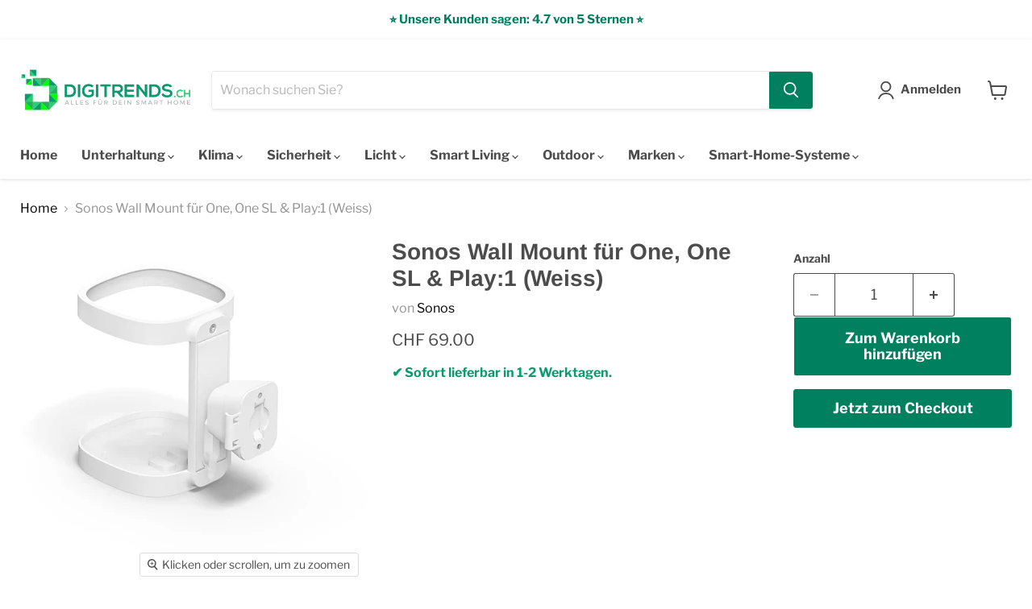

--- FILE ---
content_type: text/html; charset=utf-8
request_url: https://www.digitrends.ch/products/sonos-wall-mount-fur-one-one-sl-play-1-weiss
body_size: 52221
content:
<!doctype html>
<html class="no-js no-touch" lang="de">
  <head>

  <script>
    window.Store = window.Store || {};
    window.Store.id = 18121541;
  </script>
    <meta charset="utf-8">
    <meta http-equiv="x-ua-compatible" content="IE=edge">

    <link rel="preconnect" href="https://cdn.shopify.com">
    <link rel="preconnect" href="https://fonts.shopifycdn.com">
    <link rel="preconnect" href="https://v.shopify.com">
    <link rel="preconnect" href="https://cdn.shopifycloud.com">

    <title>Sonos Wall Mount für One, One SL &amp; Play:1 (Weiss) — digitrends.ch</title>

    
      <meta name="description" content="Mit dieser massgeschneiderten und einstellbaren Halterung kannst du deinen Speaker an praktisch jeder Wand befestigen. Kompatibel mit Sonos One, One SL oder Play:1 Ermöglicht eine flexible Platzierung des Speakers Lässt sich um bis zu 45° in jeder Richtung schwenken Kann für den Zugang zur Touch Steuerung des Speakers ">
    

    
  <link rel="shortcut icon" href="//www.digitrends.ch/cdn/shop/files/D-Transp_256x256_78412999-892f-411f-a92f-3e59004adb2c_32x32.png?v=1738626775" type="image/png">


    
      <link rel="canonical" href="https://www.digitrends.ch/products/sonos-wall-mount-fur-one-one-sl-play-1-weiss" />
    

    <meta name="viewport" content="width=device-width">

    
    















<meta property="og:site_name" content="digitrends.ch">
<meta property="og:url" content="https://www.digitrends.ch/products/sonos-wall-mount-fur-one-one-sl-play-1-weiss">
<meta property="og:title" content="Sonos Wall Mount für One, One SL &amp; Play:1 (Weiss)">
<meta property="og:type" content="website">
<meta property="og:description" content="Mit dieser massgeschneiderten und einstellbaren Halterung kannst du deinen Speaker an praktisch jeder Wand befestigen. Kompatibel mit Sonos One, One SL oder Play:1 Ermöglicht eine flexible Platzierung des Speakers Lässt sich um bis zu 45° in jeder Richtung schwenken Kann für den Zugang zur Touch Steuerung des Speakers ">




    
    
    

    
    
    <meta
      property="og:image"
      content="https://www.digitrends.ch/cdn/shop/products/sonos-wall-mount-fur-one-one-sl-play-1-weiss-29239428120675_1200x1200.jpg?v=1686762060"
    />
    <meta
      property="og:image:secure_url"
      content="https://www.digitrends.ch/cdn/shop/products/sonos-wall-mount-fur-one-one-sl-play-1-weiss-29239428120675_1200x1200.jpg?v=1686762060"
    />
    <meta property="og:image:width" content="1200" />
    <meta property="og:image:height" content="1200" />
    
    
    <meta property="og:image:alt" content="Sonos Wall Mount für One, One SL & Play:1 (Weiss) Produktbild" />
  
















<meta name="twitter:title" content="Sonos Wall Mount für One, One SL &amp; Play:1 (Weiss)">
<meta name="twitter:description" content="Mit dieser massgeschneiderten und einstellbaren Halterung kannst du deinen Speaker an praktisch jeder Wand befestigen. Kompatibel mit Sonos One, One SL oder Play:1 Ermöglicht eine flexible Platzierung des Speakers Lässt sich um bis zu 45° in jeder Richtung schwenken Kann für den Zugang zur Touch Steuerung des Speakers ">


    
    
    
      
      
      <meta name="twitter:card" content="summary">
    
    
    <meta
      property="twitter:image"
      content="https://www.digitrends.ch/cdn/shop/products/sonos-wall-mount-fur-one-one-sl-play-1-weiss-29239428120675_1200x1200_crop_center.jpg?v=1686762060"
    />
    <meta property="twitter:image:width" content="1200" />
    <meta property="twitter:image:height" content="1200" />
    
    
    <meta property="twitter:image:alt" content="Sonos Wall Mount für One, One SL &amp; Play:1 (Weiss) Produktbild" />
  



    <link rel="preload" href="//www.digitrends.ch/cdn/fonts/libre_franklin/librefranklin_n7.6739620624550b8695d0cc23f92ffd46eb51c7a3.woff2" as="font" crossorigin="anonymous">
    <link rel="preload" as="style" href="//www.digitrends.ch/cdn/shop/t/26/assets/theme.css?v=84462674294745257481760689364">

    <script>window.performance && window.performance.mark && window.performance.mark('shopify.content_for_header.start');</script><meta id="shopify-digital-wallet" name="shopify-digital-wallet" content="/18121541/digital_wallets/dialog">
<meta name="shopify-checkout-api-token" content="209a2928aff18a38cc2fe392a174b4f4">
<meta id="in-context-paypal-metadata" data-shop-id="18121541" data-venmo-supported="false" data-environment="production" data-locale="de_DE" data-paypal-v4="true" data-currency="CHF">
<link rel="alternate" type="application/json+oembed" href="https://www.digitrends.ch/products/sonos-wall-mount-fur-one-one-sl-play-1-weiss.oembed">
<script async="async" src="/checkouts/internal/preloads.js?locale=de-CH"></script>
<script id="shopify-features" type="application/json">{"accessToken":"209a2928aff18a38cc2fe392a174b4f4","betas":["rich-media-storefront-analytics"],"domain":"www.digitrends.ch","predictiveSearch":true,"shopId":18121541,"locale":"de"}</script>
<script>var Shopify = Shopify || {};
Shopify.shop = "digimport-ch.myshopify.com";
Shopify.locale = "de";
Shopify.currency = {"active":"CHF","rate":"1.0"};
Shopify.country = "CH";
Shopify.theme = {"name":"20241129_PXU Support - Copy of Empire 8.1.0","id":156045181246,"schema_name":"Empire","schema_version":"8.1.0","theme_store_id":null,"role":"main"};
Shopify.theme.handle = "null";
Shopify.theme.style = {"id":null,"handle":null};
Shopify.cdnHost = "www.digitrends.ch/cdn";
Shopify.routes = Shopify.routes || {};
Shopify.routes.root = "/";</script>
<script type="module">!function(o){(o.Shopify=o.Shopify||{}).modules=!0}(window);</script>
<script>!function(o){function n(){var o=[];function n(){o.push(Array.prototype.slice.apply(arguments))}return n.q=o,n}var t=o.Shopify=o.Shopify||{};t.loadFeatures=n(),t.autoloadFeatures=n()}(window);</script>
<script id="shop-js-analytics" type="application/json">{"pageType":"product"}</script>
<script defer="defer" async type="module" src="//www.digitrends.ch/cdn/shopifycloud/shop-js/modules/v2/client.init-shop-cart-sync_BxliUFcT.de.esm.js"></script>
<script defer="defer" async type="module" src="//www.digitrends.ch/cdn/shopifycloud/shop-js/modules/v2/chunk.common_D4c7gLTG.esm.js"></script>
<script type="module">
  await import("//www.digitrends.ch/cdn/shopifycloud/shop-js/modules/v2/client.init-shop-cart-sync_BxliUFcT.de.esm.js");
await import("//www.digitrends.ch/cdn/shopifycloud/shop-js/modules/v2/chunk.common_D4c7gLTG.esm.js");

  window.Shopify.SignInWithShop?.initShopCartSync?.({"fedCMEnabled":true,"windoidEnabled":true});

</script>
<script>(function() {
  var isLoaded = false;
  function asyncLoad() {
    if (isLoaded) return;
    isLoaded = true;
    var urls = ["\/\/static.zotabox.com\/a\/0\/a0b58fc5f0beab7ad1424dfba126a5fa\/widgets.js?shop=digimport-ch.myshopify.com","https:\/\/chimpstatic.com\/mcjs-connected\/js\/users\/0bf345ed21b163ea96e8b1dae\/0285ccaa1c405c2e1b6d65e8a.js?shop=digimport-ch.myshopify.com","\/\/social-login.oxiapps.com\/api\/init?shop=digimport-ch.myshopify.com"];
    for (var i = 0; i < urls.length; i++) {
      var s = document.createElement('script');
      s.type = 'text/javascript';
      s.async = true;
      s.src = urls[i];
      var x = document.getElementsByTagName('script')[0];
      x.parentNode.insertBefore(s, x);
    }
  };
  if(window.attachEvent) {
    window.attachEvent('onload', asyncLoad);
  } else {
    window.addEventListener('load', asyncLoad, false);
  }
})();</script>
<script id="__st">var __st={"a":18121541,"offset":3600,"reqid":"b009a59d-2e0e-4ede-9d37-dd0b969262ee-1763846452","pageurl":"www.digitrends.ch\/products\/sonos-wall-mount-fur-one-one-sl-play-1-weiss","u":"098aff68c883","p":"product","rtyp":"product","rid":6735529902179};</script>
<script>window.ShopifyPaypalV4VisibilityTracking = true;</script>
<script id="captcha-bootstrap">!function(){'use strict';const t='contact',e='account',n='new_comment',o=[[t,t],['blogs',n],['comments',n],[t,'customer']],c=[[e,'customer_login'],[e,'guest_login'],[e,'recover_customer_password'],[e,'create_customer']],r=t=>t.map((([t,e])=>`form[action*='/${t}']:not([data-nocaptcha='true']) input[name='form_type'][value='${e}']`)).join(','),a=t=>()=>t?[...document.querySelectorAll(t)].map((t=>t.form)):[];function s(){const t=[...o],e=r(t);return a(e)}const i='password',u='form_key',d=['recaptcha-v3-token','g-recaptcha-response','h-captcha-response',i],f=()=>{try{return window.sessionStorage}catch{return}},m='__shopify_v',_=t=>t.elements[u];function p(t,e,n=!1){try{const o=window.sessionStorage,c=JSON.parse(o.getItem(e)),{data:r}=function(t){const{data:e,action:n}=t;return t[m]||n?{data:e,action:n}:{data:t,action:n}}(c);for(const[e,n]of Object.entries(r))t.elements[e]&&(t.elements[e].value=n);n&&o.removeItem(e)}catch(o){console.error('form repopulation failed',{error:o})}}const l='form_type',E='cptcha';function T(t){t.dataset[E]=!0}const w=window,h=w.document,L='Shopify',v='ce_forms',y='captcha';let A=!1;((t,e)=>{const n=(g='f06e6c50-85a8-45c8-87d0-21a2b65856fe',I='https://cdn.shopify.com/shopifycloud/storefront-forms-hcaptcha/ce_storefront_forms_captcha_hcaptcha.v1.5.2.iife.js',D={infoText:'Durch hCaptcha geschützt',privacyText:'Datenschutz',termsText:'Allgemeine Geschäftsbedingungen'},(t,e,n)=>{const o=w[L][v],c=o.bindForm;if(c)return c(t,g,e,D).then(n);var r;o.q.push([[t,g,e,D],n]),r=I,A||(h.body.append(Object.assign(h.createElement('script'),{id:'captcha-provider',async:!0,src:r})),A=!0)});var g,I,D;w[L]=w[L]||{},w[L][v]=w[L][v]||{},w[L][v].q=[],w[L][y]=w[L][y]||{},w[L][y].protect=function(t,e){n(t,void 0,e),T(t)},Object.freeze(w[L][y]),function(t,e,n,w,h,L){const[v,y,A,g]=function(t,e,n){const i=e?o:[],u=t?c:[],d=[...i,...u],f=r(d),m=r(i),_=r(d.filter((([t,e])=>n.includes(e))));return[a(f),a(m),a(_),s()]}(w,h,L),I=t=>{const e=t.target;return e instanceof HTMLFormElement?e:e&&e.form},D=t=>v().includes(t);t.addEventListener('submit',(t=>{const e=I(t);if(!e)return;const n=D(e)&&!e.dataset.hcaptchaBound&&!e.dataset.recaptchaBound,o=_(e),c=g().includes(e)&&(!o||!o.value);(n||c)&&t.preventDefault(),c&&!n&&(function(t){try{if(!f())return;!function(t){const e=f();if(!e)return;const n=_(t);if(!n)return;const o=n.value;o&&e.removeItem(o)}(t);const e=Array.from(Array(32),(()=>Math.random().toString(36)[2])).join('');!function(t,e){_(t)||t.append(Object.assign(document.createElement('input'),{type:'hidden',name:u})),t.elements[u].value=e}(t,e),function(t,e){const n=f();if(!n)return;const o=[...t.querySelectorAll(`input[type='${i}']`)].map((({name:t})=>t)),c=[...d,...o],r={};for(const[a,s]of new FormData(t).entries())c.includes(a)||(r[a]=s);n.setItem(e,JSON.stringify({[m]:1,action:t.action,data:r}))}(t,e)}catch(e){console.error('failed to persist form',e)}}(e),e.submit())}));const S=(t,e)=>{t&&!t.dataset[E]&&(n(t,e.some((e=>e===t))),T(t))};for(const o of['focusin','change'])t.addEventListener(o,(t=>{const e=I(t);D(e)&&S(e,y())}));const B=e.get('form_key'),M=e.get(l),P=B&&M;t.addEventListener('DOMContentLoaded',(()=>{const t=y();if(P)for(const e of t)e.elements[l].value===M&&p(e,B);[...new Set([...A(),...v().filter((t=>'true'===t.dataset.shopifyCaptcha))])].forEach((e=>S(e,t)))}))}(h,new URLSearchParams(w.location.search),n,t,e,['guest_login'])})(!0,!0)}();</script>
<script integrity="sha256-52AcMU7V7pcBOXWImdc/TAGTFKeNjmkeM1Pvks/DTgc=" data-source-attribution="shopify.loadfeatures" defer="defer" src="//www.digitrends.ch/cdn/shopifycloud/storefront/assets/storefront/load_feature-81c60534.js" crossorigin="anonymous"></script>
<script data-source-attribution="shopify.dynamic_checkout.dynamic.init">var Shopify=Shopify||{};Shopify.PaymentButton=Shopify.PaymentButton||{isStorefrontPortableWallets:!0,init:function(){window.Shopify.PaymentButton.init=function(){};var t=document.createElement("script");t.src="https://www.digitrends.ch/cdn/shopifycloud/portable-wallets/latest/portable-wallets.de.js",t.type="module",document.head.appendChild(t)}};
</script>
<script data-source-attribution="shopify.dynamic_checkout.buyer_consent">
  function portableWalletsHideBuyerConsent(e){var t=document.getElementById("shopify-buyer-consent"),n=document.getElementById("shopify-subscription-policy-button");t&&n&&(t.classList.add("hidden"),t.setAttribute("aria-hidden","true"),n.removeEventListener("click",e))}function portableWalletsShowBuyerConsent(e){var t=document.getElementById("shopify-buyer-consent"),n=document.getElementById("shopify-subscription-policy-button");t&&n&&(t.classList.remove("hidden"),t.removeAttribute("aria-hidden"),n.addEventListener("click",e))}window.Shopify?.PaymentButton&&(window.Shopify.PaymentButton.hideBuyerConsent=portableWalletsHideBuyerConsent,window.Shopify.PaymentButton.showBuyerConsent=portableWalletsShowBuyerConsent);
</script>
<script>
  function portableWalletsCleanup(e){e&&e.src&&console.error("Failed to load portable wallets script "+e.src);var t=document.querySelectorAll("shopify-accelerated-checkout .shopify-payment-button__skeleton, shopify-accelerated-checkout-cart .wallet-cart-button__skeleton"),e=document.getElementById("shopify-buyer-consent");for(let e=0;e<t.length;e++)t[e].remove();e&&e.remove()}function portableWalletsNotLoadedAsModule(e){e instanceof ErrorEvent&&"string"==typeof e.message&&e.message.includes("import.meta")&&"string"==typeof e.filename&&e.filename.includes("portable-wallets")&&(window.removeEventListener("error",portableWalletsNotLoadedAsModule),window.Shopify.PaymentButton.failedToLoad=e,"loading"===document.readyState?document.addEventListener("DOMContentLoaded",window.Shopify.PaymentButton.init):window.Shopify.PaymentButton.init())}window.addEventListener("error",portableWalletsNotLoadedAsModule);
</script>

<script type="module" src="https://www.digitrends.ch/cdn/shopifycloud/portable-wallets/latest/portable-wallets.de.js" onError="portableWalletsCleanup(this)" crossorigin="anonymous"></script>
<script nomodule>
  document.addEventListener("DOMContentLoaded", portableWalletsCleanup);
</script>

<link id="shopify-accelerated-checkout-styles" rel="stylesheet" media="screen" href="https://www.digitrends.ch/cdn/shopifycloud/portable-wallets/latest/accelerated-checkout-backwards-compat.css" crossorigin="anonymous">
<style id="shopify-accelerated-checkout-cart">
        #shopify-buyer-consent {
  margin-top: 1em;
  display: inline-block;
  width: 100%;
}

#shopify-buyer-consent.hidden {
  display: none;
}

#shopify-subscription-policy-button {
  background: none;
  border: none;
  padding: 0;
  text-decoration: underline;
  font-size: inherit;
  cursor: pointer;
}

#shopify-subscription-policy-button::before {
  box-shadow: none;
}

      </style>

<script>window.performance && window.performance.mark && window.performance.mark('shopify.content_for_header.end');</script>

    <link href="//www.digitrends.ch/cdn/shop/t/26/assets/theme.css?v=84462674294745257481760689364" rel="stylesheet" type="text/css" media="all" />
    <link href="//www.digitrends.ch/cdn/shop/t/26/assets/custom.css?v=76049528954302574071700577486" rel="stylesheet" type="text/css" media="all" />

    
    <script>
      window.Theme = window.Theme || {};
      window.Theme.version = '8.1.0';
      window.Theme.name = 'Empire';
      window.Theme.routes = {
        "root_url": "/",
        "account_url": "/account",
        "account_login_url": "https://account.digitrends.ch?locale=de&region_country=CH",
        "account_logout_url": "/account/logout",
        "account_register_url": "https://account.digitrends.ch?locale=de",
        "account_addresses_url": "/account/addresses",
        "collections_url": "/collections",
        "all_products_collection_url": "/collections/all",
        "search_url": "/search",
        "cart_url": "/cart",
        "cart_add_url": "/cart/add",
        "cart_change_url": "/cart/change",
        "cart_clear_url": "/cart/clear",
        "product_recommendations_url": "/recommendations/products",
      };
    </script>
    

    
<!-- Start of Judge.me Core -->
<link rel="dns-prefetch" href="https://cdn.judge.me/">
<script data-cfasync='false' class='jdgm-settings-script'>window.jdgmSettings={"pagination":5,"disable_web_reviews":false,"badge_no_review_text":"Keine Bewertungen","badge_n_reviews_text":"{{ n }} Bewertung(en)","badge_star_color":"#fbcd0a","hide_badge_preview_if_no_reviews":true,"badge_hide_text":false,"enforce_center_preview_badge":false,"widget_title":"Kundenbewertungen","widget_open_form_text":"Schreibe eine Bewertung","widget_close_form_text":"Bewertung abbrechen","widget_refresh_page_text":"Seite neu laden","widget_summary_text":"Basierend auf {{ number_of_reviews }} Bewertung(en)","widget_no_review_text":"Sei der erste der eine Bewertung schreibt","widget_name_field_text":"Name","widget_verified_name_field_text":"Geprüfter Name (öffentlich)","widget_name_placeholder_text":"Geben Sie Ihren Namen ein (öffentlich)","widget_required_field_error_text":"Dieses Feld ist erforderlich.","widget_email_field_text":"E-Mail","widget_verified_email_field_text":"Verifizierte E-Mail (privat, kann nicht bearbeitet werden)","widget_email_placeholder_text":"Geben Sie Ihre E-Mail ein (wird nicht öffentlich angezeigt)","widget_email_field_error_text":"Bitte geben Sie eine gültige E-Mail-Adresse ein.","widget_rating_field_text":"Bewertung","widget_review_title_field_text":"Bewertungstitel","widget_review_title_placeholder_text":"Gebe deiner Bewertung einen Titel","widget_review_body_field_text":"Bewertung","widget_review_body_placeholder_text":"Schreiben Sie hier Ihre Erfahrung mit dem Produkt","widget_pictures_field_text":"Bild/Video (optional)","widget_submit_review_text":"Bewertung senden","widget_submit_verified_review_text":"Verifizierte Bewertung einreichen","widget_submit_success_msg_with_auto_publish":"Dankeschön! Bitte aktualisieren Sie die Seite in ein paar Augenblicken, um Ihre Bewertung zu sehen. Sie können Ihre Bewertung entfernen oder\nbearbeiten, indem Sie sich bei \u003ca href='https://judge.me/login' target='_blank' rel='nofollow noopener'\u003eJudge.me\u003c/a\u003e anmelden","widget_submit_success_msg_no_auto_publish":"Dankeschön! Ihre Bewertung wird veröffentlicht, sobald sie von der Shop-Verwaltung genehmigt wurde. Sie können Ihre Bewertung entfernen oder bearbeiten, indem Sie sich bei \u003ca href='https://judge.me/login' target='_blank' rel='nofollow noopener'\u003eJudge.me\u003c/a\u003e anmelden","widget_show_default_reviews_out_of_total_text":"Zeigt {{ n_reviews_shown }} von {{ n_reviews }} Bewertungen.","widget_show_all_link_text":"Alles anzeigen","widget_show_less_link_text":"Weniger anzeigen","widget_author_said_text":"{{ reviewer_name }} sagte:","widget_days_text":"vor {{ n }} Tagen ","widget_weeks_text":"vor {{ n }} Woche/Wochen","widget_months_text":"vor {{ n }} Monat/Monaten","widget_years_text":"vor {{ n }} Jahr/Jahren","widget_yesterday_text":"Gestern","widget_today_text":"Heute","widget_replied_text":"\u003e\u003e {{ shop_name }} antwortete:","widget_read_more_text":"Mehr lesen","widget_reviewer_name_as_initial":"last_initial","widget_rating_filter_see_all_text":"Alle Bewertungen ansehen","widget_sorting_most_recent_text":"Neueste","widget_sorting_highest_rating_text":"Beste Bewertung","widget_sorting_lowest_rating_text":"Schlechteste Bewertung","widget_sorting_with_pictures_text":"Nur Bilder","widget_sorting_most_helpful_text":"Am hilfreichsten","widget_open_question_form_text":"Stelle eine Frage","widget_reviews_subtab_text":"Bewertungen","widget_questions_subtab_text":"Fragen","widget_question_label_text":"Fragen","widget_answer_label_text":"Antwort","widget_question_placeholder_text":"Schreiben Sie Ihre Frage hier","widget_submit_question_text":"Frage senden","widget_question_submit_success_text":"Danke, für ihre Frage! Wir werden Sie benachrichtigen, sobald sie beantwortet wurde.","widget_star_color":"#fbcd0a","verified_badge_text":"Verifiziert","verified_badge_placement":"left-of-reviewer-name","widget_hide_border":false,"widget_social_share":false,"widget_thumb":false,"widget_review_location_show":false,"widget_location_format":"country_iso_code","all_reviews_include_out_of_store_products":true,"all_reviews_out_of_store_text":"(ausverkauft)","all_reviews_product_name_prefix_text":"über","enable_review_pictures":false,"enable_question_anwser":false,"review_date_format":"dd/mm/yyyy","widget_product_reviews_subtab_text":"Produkt Bewertungen","widget_shop_reviews_subtab_text":"Shop-Bewertungen","widget_write_a_store_review_text":"Eine Shopbewertung schreiben","widget_sorting_pictures_first_text":"Bilder zuerst","floating_tab_button_name":"★ Judge.me Bewertungen","floating_tab_title":"Lassen Sie Kunden für uns sprechen","floating_tab_url":"","floating_tab_url_enabled":false,"all_reviews_text_badge_text":"Kunden bewerten uns {{ shop.metafields.judgeme.all_reviews_rating | round: 1 }}/5 anhand von {{ shop.metafields.judgeme.all_reviews_count }} Bewertungen.","all_reviews_text_badge_text_branded_style":"{{ shop.metafields.judgeme.all_reviews_rating | round: 1 }} von 5 Sternen basierend auf {{ shop.metafields.judgeme.all_reviews_count }} Bewertungen","all_reviews_text_badge_url":"","featured_carousel_title":"#dadada","featured_carousel_count_text":"aus {{ n }} Produktbewertungen","featured_carousel_url":"","featured_carousel_width":100,"verified_count_badge_url":"","widget_show_histogram":false,"widget_star_use_custom_color":true,"picture_reminder_submit_button":"Bilder hochladen","widget_sorting_videos_first_text":"Videos zuerst","widget_review_pending_text":"Ausstehend","remove_microdata_snippet":true,"preview_badge_no_question_text":"Keine Fragen","preview_badge_n_question_text":"{{ number_of_questions }} Frage/Fragen","widget_search_bar_placeholder":"Bewertungen suchen","widget_sorting_verified_only_text":"Nur verifizierte","featured_carousel_theme":"card","featured_carousel_header_text_color":"#f9fafb","featured_carousel_more_reviews_button_text":"Read more reviews","featured_carousel_view_product_button_text":"Produkt anzeigen","all_reviews_page_load_more_text":"Mehr Bewertungen laden","widget_public_name_text":"öffentlich angezeigt wie","default_reviewer_name_has_non_latin":true,"widget_reviewer_anonymous":"Anonym","medals_widget_title":"Judge.me Bewertungen Medalien","show_reviewer_avatar":false,"widget_invalid_yt_video_url_error_text":"Kein YouTube-Video-URL","widget_max_length_field_error_text":"Bitte geben Sie nicht mehr als {0} Zeichen ein.","widget_verified_by_shop_text":"Geprüft von Shop","widget_load_with_code_splitting":true,"widget_ugc_title":"Von uns gemacht, von Ihnen geteilt","widget_ugc_subtitle":"Markieren Sie uns, damit Ihr Bild auf unserer Seite erscheint","widget_ugc_primary_button_text":"Jetzt kaufen","widget_ugc_secondary_button_text":"Mehr laden","widget_ugc_reviews_button_text":"Bewertungen ansehen","widget_rating_metafield_value_type":true,"widget_primary_color":"#018060","widget_summary_average_rating_text":"{{ average_rating }} von 5","widget_media_grid_title":"Kundenfotos \u0026 Videos","widget_media_grid_see_more_text":"Mehr sehen","widget_show_product_medals":false,"widget_verified_by_judgeme_text":"Geprüft von Judge.me","widget_verified_by_judgeme_text_in_store_medals":"Geprüft von Judge.me","widget_media_field_exceed_quantity_message":"Tut uns leid, wir können nur {{ max_media }} für eine Bewertung akzeptieren.","widget_media_field_exceed_limit_message":"{{ file_name }} ist zu groß, bitte wählen Sie einen {{ media_type }} kleiner als {{ size_limit }} MB.","widget_review_submitted_text":"Bewertung abgegeben!","widget_question_submitted_text":"Frage gestellt!","widget_close_form_text_question":"Abbrechen","widget_write_your_answer_here_text":"Schreiben Sie Ihre Antwort hier","widget_enabled_branded_link":true,"widget_show_collected_by_judgeme":false,"widget_collected_by_judgeme_text":"gesammelt von Judge.me","widget_load_more_text":"Mehr Laden","widget_full_review_text":"Vollständige Bewertung","widget_read_more_reviews_text":"Mehr Bewertungen lesen","widget_read_questions_text":"Fragen lesen","widget_questions_and_answers_text":"Questions \u0026 Answers","widget_verified_by_text":"Geprüft durch","widget_number_of_reviews_text":"{{ number_of_reviews }} Bewertungen","widget_back_button_text":"Back","widget_next_button_text":"Next","widget_custom_forms_filter_button":"Filter","custom_forms_style":"vertical","how_reviews_are_collected":"Wie werden Bewertungen gesammelt?","widget_gdpr_statement":"Wie wir Ihre Daten verwenden: Wir kontaktieren Sie nur bezüglich der von Ihnen abgegebenen Bewertung und nur, wenn es notwendig ist. Mit der Abgabe Ihrer Bewertung stimmen Sie den \u003ca href='https://judge.me/terms' target='_blank' rel='nofollow noopener'\u003eGeschäftsbedingungen\u003c/a\u003e und der \u003ca href='https://judge.me/privacy' target='_blank' rel='nofollow noopener'\u003eDatenschutzrichtlinie\u003c/a\u003e und \u003ca href='https://judge.me/content-policy' target='_blank' rel='nofollow noopener'\u003eInhaltsrichtlinien\u003c/a\u003e von Judge.me zu.","review_snippet_widget_round_border_style":true,"review_snippet_widget_card_color":"#FFFFFF","review_snippet_widget_slider_arrows_background_color":"#FFFFFF","review_snippet_widget_slider_arrows_color":"#000000","review_snippet_widget_star_color":"#339999","preview_badge_collection_page_install_status":true,"preview_badge_collection_page_install_preference":true,"preview_badge_product_page_install_preference":true,"review_widget_best_location":true,"platform":"shopify","branding_url":"https://judge.me/reviews/digimport-ch.myshopify.com","branding_text":"Bereitgestellt von Judge.me","locale":"en","reply_name":"digitrends.ch","widget_version":"3.0","footer":true,"autopublish":true,"review_dates":true,"enable_custom_form":false,"shop_use_review_site":true,"can_be_branded":true};</script> <style class='jdgm-settings-style'>﻿.jdgm-xx{left:0}:root{--jdgm-primary-color:#018060;--jdgm-secondary-color:rgba(1,128,96,0.1);--jdgm-star-color:#fbcd0a;--jdgm-write-review-text-color:white;--jdgm-write-review-bg-color:#018060;--jdgm-paginate-color:#018060;--jdgm-border-radius:0;--jdgm-reviewer-name-color:#018060}.jdgm-histogram__bar-content{background-color:#018060}.jdgm-rev[data-verified-buyer=true] .jdgm-rev__icon.jdgm-rev__icon:after,.jdgm-rev__buyer-badge.jdgm-rev__buyer-badge{color:white;background-color:#018060}.jdgm-review-widget--small .jdgm-gallery.jdgm-gallery .jdgm-gallery__thumbnail-link:nth-child(8) .jdgm-gallery__thumbnail-wrapper.jdgm-gallery__thumbnail-wrapper:before{content:"Mehr sehen"}@media only screen and (min-width: 768px){.jdgm-gallery.jdgm-gallery .jdgm-gallery__thumbnail-link:nth-child(8) .jdgm-gallery__thumbnail-wrapper.jdgm-gallery__thumbnail-wrapper:before{content:"Mehr sehen"}}.jdgm-preview-badge .jdgm-star.jdgm-star{color:#fbcd0a}.jdgm-prev-badge[data-average-rating='0.00']{display:none !important}.jdgm-rev .jdgm-rev__icon{display:none !important}.jdgm-author-fullname{display:none !important}.jdgm-author-all-initials{display:none !important}.jdgm-rev-widg__title{visibility:hidden}.jdgm-rev-widg__summary-text{visibility:hidden}.jdgm-prev-badge__text{visibility:hidden}.jdgm-rev__replier:before{content:'digitrends.ch'}.jdgm-rev__prod-link-prefix:before{content:'über'}.jdgm-rev__out-of-store-text:before{content:'(ausverkauft)'}@media only screen and (min-width: 768px){.jdgm-rev__pics .jdgm-rev_all-rev-page-picture-separator,.jdgm-rev__pics .jdgm-rev__product-picture{display:none}}@media only screen and (max-width: 768px){.jdgm-rev__pics .jdgm-rev_all-rev-page-picture-separator,.jdgm-rev__pics .jdgm-rev__product-picture{display:none}}.jdgm-preview-badge[data-template="index"]{display:none !important}.jdgm-verified-count-badget[data-from-snippet="true"]{display:none !important}.jdgm-carousel-wrapper[data-from-snippet="true"]{display:none !important}.jdgm-all-reviews-text[data-from-snippet="true"]{display:none !important}.jdgm-medals-section[data-from-snippet="true"]{display:none !important}.jdgm-ugc-media-wrapper[data-from-snippet="true"]{display:none !important}.jdgm-histogram{display:none !important}.jdgm-widget .jdgm-sort-dropdown-wrapper{margin-top:12px}.jdgm-review-snippet-widget .jdgm-rev-snippet-widget__cards-container .jdgm-rev-snippet-card{border-radius:8px;background:#fff}.jdgm-review-snippet-widget .jdgm-rev-snippet-widget__cards-container .jdgm-rev-snippet-card__rev-rating .jdgm-star{color:#399}.jdgm-review-snippet-widget .jdgm-rev-snippet-widget__prev-btn,.jdgm-review-snippet-widget .jdgm-rev-snippet-widget__next-btn{border-radius:50%;background:#fff}.jdgm-review-snippet-widget .jdgm-rev-snippet-widget__prev-btn>svg,.jdgm-review-snippet-widget .jdgm-rev-snippet-widget__next-btn>svg{fill:#000}.jdgm-full-rev-modal.rev-snippet-widget .jm-mfp-container .jm-mfp-content,.jdgm-full-rev-modal.rev-snippet-widget .jm-mfp-container .jdgm-full-rev__icon,.jdgm-full-rev-modal.rev-snippet-widget .jm-mfp-container .jdgm-full-rev__pic-img,.jdgm-full-rev-modal.rev-snippet-widget .jm-mfp-container .jdgm-full-rev__reply{border-radius:8px}.jdgm-full-rev-modal.rev-snippet-widget .jm-mfp-container .jdgm-full-rev[data-verified-buyer="true"] .jdgm-full-rev__icon::after{border-radius:8px}.jdgm-full-rev-modal.rev-snippet-widget .jm-mfp-container .jdgm-full-rev .jdgm-rev__buyer-badge{border-radius:calc( 8px / 2 )}.jdgm-full-rev-modal.rev-snippet-widget .jm-mfp-container .jdgm-full-rev .jdgm-full-rev__replier::before{content:'digitrends.ch'}.jdgm-full-rev-modal.rev-snippet-widget .jm-mfp-container .jdgm-full-rev .jdgm-full-rev__product-button{border-radius:calc( 8px * 6 )}
</style> <style class='jdgm-settings-style'></style>

  
  
  
  <style class='jdgm-miracle-styles'>
  @-webkit-keyframes jdgm-spin{0%{-webkit-transform:rotate(0deg);-ms-transform:rotate(0deg);transform:rotate(0deg)}100%{-webkit-transform:rotate(359deg);-ms-transform:rotate(359deg);transform:rotate(359deg)}}@keyframes jdgm-spin{0%{-webkit-transform:rotate(0deg);-ms-transform:rotate(0deg);transform:rotate(0deg)}100%{-webkit-transform:rotate(359deg);-ms-transform:rotate(359deg);transform:rotate(359deg)}}@font-face{font-family:'JudgemeStar';src:url("[data-uri]") format("woff");font-weight:normal;font-style:normal}.jdgm-star{font-family:'JudgemeStar';display:inline !important;text-decoration:none !important;padding:0 4px 0 0 !important;margin:0 !important;font-weight:bold;opacity:1;-webkit-font-smoothing:antialiased;-moz-osx-font-smoothing:grayscale}.jdgm-star:hover{opacity:1}.jdgm-star:last-of-type{padding:0 !important}.jdgm-star.jdgm--on:before{content:"\e000"}.jdgm-star.jdgm--off:before{content:"\e001"}.jdgm-star.jdgm--half:before{content:"\e002"}.jdgm-widget *{margin:0;line-height:1.4;-webkit-box-sizing:border-box;-moz-box-sizing:border-box;box-sizing:border-box;-webkit-overflow-scrolling:touch}.jdgm-hidden{display:none !important;visibility:hidden !important}.jdgm-temp-hidden{display:none}.jdgm-spinner{width:40px;height:40px;margin:auto;border-radius:50%;border-top:2px solid #eee;border-right:2px solid #eee;border-bottom:2px solid #eee;border-left:2px solid #ccc;-webkit-animation:jdgm-spin 0.8s infinite linear;animation:jdgm-spin 0.8s infinite linear}.jdgm-prev-badge{display:block !important}

</style>


  
  
   


<script data-cfasync='false' class='jdgm-script'>
!function(e){window.jdgm=window.jdgm||{},jdgm.CDN_HOST="https://cdn.judge.me/",
jdgm.docReady=function(d){(e.attachEvent?"complete"===e.readyState:"loading"!==e.readyState)?
setTimeout(d,0):e.addEventListener("DOMContentLoaded",d)},jdgm.loadCSS=function(d,t,o,s){
!o&&jdgm.loadCSS.requestedUrls.indexOf(d)>=0||(jdgm.loadCSS.requestedUrls.push(d),
(s=e.createElement("link")).rel="stylesheet",s.class="jdgm-stylesheet",s.media="nope!",
s.href=d,s.onload=function(){this.media="all",t&&setTimeout(t)},e.body.appendChild(s))},
jdgm.loadCSS.requestedUrls=[],jdgm.docReady(function(){(window.jdgmLoadCSS||e.querySelectorAll(
".jdgm-widget, .jdgm-all-reviews-page").length>0)&&(jdgmSettings.widget_load_with_code_splitting?
parseFloat(jdgmSettings.widget_version)>=3?jdgm.loadCSS(jdgm.CDN_HOST+"widget_v3/base.css"):
jdgm.loadCSS(jdgm.CDN_HOST+"widget/base.css"):jdgm.loadCSS(jdgm.CDN_HOST+"shopify_v2.css"))})}(document);
</script>
<script async data-cfasync="false" type="text/javascript" src="https://cdn.judge.me/loader.js"></script>

<noscript><link rel="stylesheet" type="text/css" media="all" href="https://cdn.judge.me/shopify_v2.css"></noscript>
<!-- End of Judge.me Core -->


    <meta name="google-site-verification" content="lFDwBj3w2Llzx3mcCrFggRQ-V9SBdI82cCsf1_SKb5w" />

    <!-- Google Ads tag (gtag.js) -->
    <script async src="https://www.googletagmanager.com/gtag/js?id=AW-835861532"></script>
    <script>
      window.dataLayer = window.dataLayer || [];
      function gtag(){dataLayer.push(arguments);}
      gtag('js', new Date());
    
      gtag('config', 'AW-835861532');
    </script>
    
        <!-- SlideRule Script Start -->
        <script name="sliderule-tracking" data-ot-ignore>
(function(){
	slideruleData = {
    "version":"v0.0.1",
    "referralExclusion":"/(paypal|visa|MasterCard|clicksafe|arcot\.com|geschuetzteinkaufen|checkout\.shopify\.com|checkout\.rechargeapps\.com|portal\.afterpay\.com|payfort)/",
    "googleSignals":true,
    "anonymizeIp":true,
    "productClicks":true,
    "persistentUserId":true,
    "hideBranding":false,
    "ecommerce":{"currencyCode":"CHF",
    "impressions":[]},
    "pageType":"product",
	"destinations":{"google_analytics_4":{"measurementIds":["G-KN9XLNPKCS"]}},
    "cookieUpdate":true
	}

	
		slideruleData.themeMode = "live"
	

	


	
	})();
</script>
<script async type="text/javascript" src=https://files.slideruletools.com/eluredils-g.js></script>
        <!-- SlideRule Script End -->
        <script src="https://cdn.shopify.com/extensions/019aa746-a0e8-7052-b09b-ca194bc11f29/judgeme-extensions-231/assets/loader.js" type="text/javascript" defer="defer"></script>
<link href="https://monorail-edge.shopifysvc.com" rel="dns-prefetch">
<script>(function(){if ("sendBeacon" in navigator && "performance" in window) {try {var session_token_from_headers = performance.getEntriesByType('navigation')[0].serverTiming.find(x => x.name == '_s').description;} catch {var session_token_from_headers = undefined;}var session_cookie_matches = document.cookie.match(/_shopify_s=([^;]*)/);var session_token_from_cookie = session_cookie_matches && session_cookie_matches.length === 2 ? session_cookie_matches[1] : "";var session_token = session_token_from_headers || session_token_from_cookie || "";function handle_abandonment_event(e) {var entries = performance.getEntries().filter(function(entry) {return /monorail-edge.shopifysvc.com/.test(entry.name);});if (!window.abandonment_tracked && entries.length === 0) {window.abandonment_tracked = true;var currentMs = Date.now();var navigation_start = performance.timing.navigationStart;var payload = {shop_id: 18121541,url: window.location.href,navigation_start,duration: currentMs - navigation_start,session_token,page_type: "product"};window.navigator.sendBeacon("https://monorail-edge.shopifysvc.com/v1/produce", JSON.stringify({schema_id: "online_store_buyer_site_abandonment/1.1",payload: payload,metadata: {event_created_at_ms: currentMs,event_sent_at_ms: currentMs}}));}}window.addEventListener('pagehide', handle_abandonment_event);}}());</script>
<script id="web-pixels-manager-setup">(function e(e,d,r,n,o){if(void 0===o&&(o={}),!Boolean(null===(a=null===(i=window.Shopify)||void 0===i?void 0:i.analytics)||void 0===a?void 0:a.replayQueue)){var i,a;window.Shopify=window.Shopify||{};var t=window.Shopify;t.analytics=t.analytics||{};var s=t.analytics;s.replayQueue=[],s.publish=function(e,d,r){return s.replayQueue.push([e,d,r]),!0};try{self.performance.mark("wpm:start")}catch(e){}var l=function(){var e={modern:/Edge?\/(1{2}[4-9]|1[2-9]\d|[2-9]\d{2}|\d{4,})\.\d+(\.\d+|)|Firefox\/(1{2}[4-9]|1[2-9]\d|[2-9]\d{2}|\d{4,})\.\d+(\.\d+|)|Chrom(ium|e)\/(9{2}|\d{3,})\.\d+(\.\d+|)|(Maci|X1{2}).+ Version\/(15\.\d+|(1[6-9]|[2-9]\d|\d{3,})\.\d+)([,.]\d+|)( \(\w+\)|)( Mobile\/\w+|) Safari\/|Chrome.+OPR\/(9{2}|\d{3,})\.\d+\.\d+|(CPU[ +]OS|iPhone[ +]OS|CPU[ +]iPhone|CPU IPhone OS|CPU iPad OS)[ +]+(15[._]\d+|(1[6-9]|[2-9]\d|\d{3,})[._]\d+)([._]\d+|)|Android:?[ /-](13[3-9]|1[4-9]\d|[2-9]\d{2}|\d{4,})(\.\d+|)(\.\d+|)|Android.+Firefox\/(13[5-9]|1[4-9]\d|[2-9]\d{2}|\d{4,})\.\d+(\.\d+|)|Android.+Chrom(ium|e)\/(13[3-9]|1[4-9]\d|[2-9]\d{2}|\d{4,})\.\d+(\.\d+|)|SamsungBrowser\/([2-9]\d|\d{3,})\.\d+/,legacy:/Edge?\/(1[6-9]|[2-9]\d|\d{3,})\.\d+(\.\d+|)|Firefox\/(5[4-9]|[6-9]\d|\d{3,})\.\d+(\.\d+|)|Chrom(ium|e)\/(5[1-9]|[6-9]\d|\d{3,})\.\d+(\.\d+|)([\d.]+$|.*Safari\/(?![\d.]+ Edge\/[\d.]+$))|(Maci|X1{2}).+ Version\/(10\.\d+|(1[1-9]|[2-9]\d|\d{3,})\.\d+)([,.]\d+|)( \(\w+\)|)( Mobile\/\w+|) Safari\/|Chrome.+OPR\/(3[89]|[4-9]\d|\d{3,})\.\d+\.\d+|(CPU[ +]OS|iPhone[ +]OS|CPU[ +]iPhone|CPU IPhone OS|CPU iPad OS)[ +]+(10[._]\d+|(1[1-9]|[2-9]\d|\d{3,})[._]\d+)([._]\d+|)|Android:?[ /-](13[3-9]|1[4-9]\d|[2-9]\d{2}|\d{4,})(\.\d+|)(\.\d+|)|Mobile Safari.+OPR\/([89]\d|\d{3,})\.\d+\.\d+|Android.+Firefox\/(13[5-9]|1[4-9]\d|[2-9]\d{2}|\d{4,})\.\d+(\.\d+|)|Android.+Chrom(ium|e)\/(13[3-9]|1[4-9]\d|[2-9]\d{2}|\d{4,})\.\d+(\.\d+|)|Android.+(UC? ?Browser|UCWEB|U3)[ /]?(15\.([5-9]|\d{2,})|(1[6-9]|[2-9]\d|\d{3,})\.\d+)\.\d+|SamsungBrowser\/(5\.\d+|([6-9]|\d{2,})\.\d+)|Android.+MQ{2}Browser\/(14(\.(9|\d{2,})|)|(1[5-9]|[2-9]\d|\d{3,})(\.\d+|))(\.\d+|)|K[Aa][Ii]OS\/(3\.\d+|([4-9]|\d{2,})\.\d+)(\.\d+|)/},d=e.modern,r=e.legacy,n=navigator.userAgent;return n.match(d)?"modern":n.match(r)?"legacy":"unknown"}(),u="modern"===l?"modern":"legacy",c=(null!=n?n:{modern:"",legacy:""})[u],f=function(e){return[e.baseUrl,"/wpm","/b",e.hashVersion,"modern"===e.buildTarget?"m":"l",".js"].join("")}({baseUrl:d,hashVersion:r,buildTarget:u}),m=function(e){var d=e.version,r=e.bundleTarget,n=e.surface,o=e.pageUrl,i=e.monorailEndpoint;return{emit:function(e){var a=e.status,t=e.errorMsg,s=(new Date).getTime(),l=JSON.stringify({metadata:{event_sent_at_ms:s},events:[{schema_id:"web_pixels_manager_load/3.1",payload:{version:d,bundle_target:r,page_url:o,status:a,surface:n,error_msg:t},metadata:{event_created_at_ms:s}}]});if(!i)return console&&console.warn&&console.warn("[Web Pixels Manager] No Monorail endpoint provided, skipping logging."),!1;try{return self.navigator.sendBeacon.bind(self.navigator)(i,l)}catch(e){}var u=new XMLHttpRequest;try{return u.open("POST",i,!0),u.setRequestHeader("Content-Type","text/plain"),u.send(l),!0}catch(e){return console&&console.warn&&console.warn("[Web Pixels Manager] Got an unhandled error while logging to Monorail."),!1}}}}({version:r,bundleTarget:l,surface:e.surface,pageUrl:self.location.href,monorailEndpoint:e.monorailEndpoint});try{o.browserTarget=l,function(e){var d=e.src,r=e.async,n=void 0===r||r,o=e.onload,i=e.onerror,a=e.sri,t=e.scriptDataAttributes,s=void 0===t?{}:t,l=document.createElement("script"),u=document.querySelector("head"),c=document.querySelector("body");if(l.async=n,l.src=d,a&&(l.integrity=a,l.crossOrigin="anonymous"),s)for(var f in s)if(Object.prototype.hasOwnProperty.call(s,f))try{l.dataset[f]=s[f]}catch(e){}if(o&&l.addEventListener("load",o),i&&l.addEventListener("error",i),u)u.appendChild(l);else{if(!c)throw new Error("Did not find a head or body element to append the script");c.appendChild(l)}}({src:f,async:!0,onload:function(){if(!function(){var e,d;return Boolean(null===(d=null===(e=window.Shopify)||void 0===e?void 0:e.analytics)||void 0===d?void 0:d.initialized)}()){var d=window.webPixelsManager.init(e)||void 0;if(d){var r=window.Shopify.analytics;r.replayQueue.forEach((function(e){var r=e[0],n=e[1],o=e[2];d.publishCustomEvent(r,n,o)})),r.replayQueue=[],r.publish=d.publishCustomEvent,r.visitor=d.visitor,r.initialized=!0}}},onerror:function(){return m.emit({status:"failed",errorMsg:"".concat(f," has failed to load")})},sri:function(e){var d=/^sha384-[A-Za-z0-9+/=]+$/;return"string"==typeof e&&d.test(e)}(c)?c:"",scriptDataAttributes:o}),m.emit({status:"loading"})}catch(e){m.emit({status:"failed",errorMsg:(null==e?void 0:e.message)||"Unknown error"})}}})({shopId: 18121541,storefrontBaseUrl: "https://www.digitrends.ch",extensionsBaseUrl: "https://extensions.shopifycdn.com/cdn/shopifycloud/web-pixels-manager",monorailEndpoint: "https://monorail-edge.shopifysvc.com/unstable/produce_batch",surface: "storefront-renderer",enabledBetaFlags: ["2dca8a86"],webPixelsConfigList: [{"id":"1804239225","configuration":"{\"webPixelName\":\"Judge.me\"}","eventPayloadVersion":"v1","runtimeContext":"STRICT","scriptVersion":"34ad157958823915625854214640f0bf","type":"APP","apiClientId":683015,"privacyPurposes":["ANALYTICS"],"dataSharingAdjustments":{"protectedCustomerApprovalScopes":["read_customer_email","read_customer_name","read_customer_personal_data","read_customer_phone"]}},{"id":"119472446","configuration":"{\"measurementIds\":\"G-KN9XLNPKCS\"}","eventPayloadVersion":"v1","runtimeContext":"STRICT","scriptVersion":"7aaae93c56736e9df275e05ad7cdcadf","type":"APP","apiClientId":3542712321,"privacyPurposes":["ANALYTICS","MARKETING","SALE_OF_DATA"],"dataSharingAdjustments":{"protectedCustomerApprovalScopes":["read_customer_address","read_customer_email","read_customer_name","read_customer_personal_data","read_customer_phone"]}},{"id":"153747833","eventPayloadVersion":"v1","runtimeContext":"LAX","scriptVersion":"1","type":"CUSTOM","privacyPurposes":["MARKETING"],"name":"Meta pixel (migrated)"},{"id":"shopify-app-pixel","configuration":"{}","eventPayloadVersion":"v1","runtimeContext":"STRICT","scriptVersion":"0450","apiClientId":"shopify-pixel","type":"APP","privacyPurposes":["ANALYTICS","MARKETING"]},{"id":"shopify-custom-pixel","eventPayloadVersion":"v1","runtimeContext":"LAX","scriptVersion":"0450","apiClientId":"shopify-pixel","type":"CUSTOM","privacyPurposes":["ANALYTICS","MARKETING"]}],isMerchantRequest: false,initData: {"shop":{"name":"digitrends.ch","paymentSettings":{"currencyCode":"CHF"},"myshopifyDomain":"digimport-ch.myshopify.com","countryCode":"CH","storefrontUrl":"https:\/\/www.digitrends.ch"},"customer":null,"cart":null,"checkout":null,"productVariants":[{"price":{"amount":69.0,"currencyCode":"CHF"},"product":{"title":"Sonos Wall Mount für One, One SL \u0026 Play:1 (Weiss)","vendor":"Sonos","id":"6735529902179","untranslatedTitle":"Sonos Wall Mount für One, One SL \u0026 Play:1 (Weiss)","url":"\/products\/sonos-wall-mount-fur-one-one-sl-play-1-weiss","type":"Lautsprecher-Halterungen"},"id":"39821065519203","image":{"src":"\/\/www.digitrends.ch\/cdn\/shop\/products\/sonos-wall-mount-fur-one-one-sl-play-1-weiss-29239428120675.jpg?v=1686762060"},"sku":"SS1WMWW1","title":"Default Title","untranslatedTitle":"Default Title"}],"purchasingCompany":null},},"https://www.digitrends.ch/cdn","ae1676cfwd2530674p4253c800m34e853cb",{"modern":"","legacy":""},{"shopId":"18121541","storefrontBaseUrl":"https:\/\/www.digitrends.ch","extensionBaseUrl":"https:\/\/extensions.shopifycdn.com\/cdn\/shopifycloud\/web-pixels-manager","surface":"storefront-renderer","enabledBetaFlags":"[\"2dca8a86\"]","isMerchantRequest":"false","hashVersion":"ae1676cfwd2530674p4253c800m34e853cb","publish":"custom","events":"[[\"page_viewed\",{}],[\"product_viewed\",{\"productVariant\":{\"price\":{\"amount\":69.0,\"currencyCode\":\"CHF\"},\"product\":{\"title\":\"Sonos Wall Mount für One, One SL \u0026 Play:1 (Weiss)\",\"vendor\":\"Sonos\",\"id\":\"6735529902179\",\"untranslatedTitle\":\"Sonos Wall Mount für One, One SL \u0026 Play:1 (Weiss)\",\"url\":\"\/products\/sonos-wall-mount-fur-one-one-sl-play-1-weiss\",\"type\":\"Lautsprecher-Halterungen\"},\"id\":\"39821065519203\",\"image\":{\"src\":\"\/\/www.digitrends.ch\/cdn\/shop\/products\/sonos-wall-mount-fur-one-one-sl-play-1-weiss-29239428120675.jpg?v=1686762060\"},\"sku\":\"SS1WMWW1\",\"title\":\"Default Title\",\"untranslatedTitle\":\"Default Title\"}}]]"});</script><script>
  window.ShopifyAnalytics = window.ShopifyAnalytics || {};
  window.ShopifyAnalytics.meta = window.ShopifyAnalytics.meta || {};
  window.ShopifyAnalytics.meta.currency = 'CHF';
  var meta = {"product":{"id":6735529902179,"gid":"gid:\/\/shopify\/Product\/6735529902179","vendor":"Sonos","type":"Lautsprecher-Halterungen","variants":[{"id":39821065519203,"price":6900,"name":"Sonos Wall Mount für One, One SL \u0026 Play:1 (Weiss)","public_title":null,"sku":"SS1WMWW1"}],"remote":false},"page":{"pageType":"product","resourceType":"product","resourceId":6735529902179}};
  for (var attr in meta) {
    window.ShopifyAnalytics.meta[attr] = meta[attr];
  }
</script>
<script class="analytics">
  (function () {
    var customDocumentWrite = function(content) {
      var jquery = null;

      if (window.jQuery) {
        jquery = window.jQuery;
      } else if (window.Checkout && window.Checkout.$) {
        jquery = window.Checkout.$;
      }

      if (jquery) {
        jquery('body').append(content);
      }
    };

    var hasLoggedConversion = function(token) {
      if (token) {
        return document.cookie.indexOf('loggedConversion=' + token) !== -1;
      }
      return false;
    }

    var setCookieIfConversion = function(token) {
      if (token) {
        var twoMonthsFromNow = new Date(Date.now());
        twoMonthsFromNow.setMonth(twoMonthsFromNow.getMonth() + 2);

        document.cookie = 'loggedConversion=' + token + '; expires=' + twoMonthsFromNow;
      }
    }

    var trekkie = window.ShopifyAnalytics.lib = window.trekkie = window.trekkie || [];
    if (trekkie.integrations) {
      return;
    }
    trekkie.methods = [
      'identify',
      'page',
      'ready',
      'track',
      'trackForm',
      'trackLink'
    ];
    trekkie.factory = function(method) {
      return function() {
        var args = Array.prototype.slice.call(arguments);
        args.unshift(method);
        trekkie.push(args);
        return trekkie;
      };
    };
    for (var i = 0; i < trekkie.methods.length; i++) {
      var key = trekkie.methods[i];
      trekkie[key] = trekkie.factory(key);
    }
    trekkie.load = function(config) {
      trekkie.config = config || {};
      trekkie.config.initialDocumentCookie = document.cookie;
      var first = document.getElementsByTagName('script')[0];
      var script = document.createElement('script');
      script.type = 'text/javascript';
      script.onerror = function(e) {
        var scriptFallback = document.createElement('script');
        scriptFallback.type = 'text/javascript';
        scriptFallback.onerror = function(error) {
                var Monorail = {
      produce: function produce(monorailDomain, schemaId, payload) {
        var currentMs = new Date().getTime();
        var event = {
          schema_id: schemaId,
          payload: payload,
          metadata: {
            event_created_at_ms: currentMs,
            event_sent_at_ms: currentMs
          }
        };
        return Monorail.sendRequest("https://" + monorailDomain + "/v1/produce", JSON.stringify(event));
      },
      sendRequest: function sendRequest(endpointUrl, payload) {
        // Try the sendBeacon API
        if (window && window.navigator && typeof window.navigator.sendBeacon === 'function' && typeof window.Blob === 'function' && !Monorail.isIos12()) {
          var blobData = new window.Blob([payload], {
            type: 'text/plain'
          });

          if (window.navigator.sendBeacon(endpointUrl, blobData)) {
            return true;
          } // sendBeacon was not successful

        } // XHR beacon

        var xhr = new XMLHttpRequest();

        try {
          xhr.open('POST', endpointUrl);
          xhr.setRequestHeader('Content-Type', 'text/plain');
          xhr.send(payload);
        } catch (e) {
          console.log(e);
        }

        return false;
      },
      isIos12: function isIos12() {
        return window.navigator.userAgent.lastIndexOf('iPhone; CPU iPhone OS 12_') !== -1 || window.navigator.userAgent.lastIndexOf('iPad; CPU OS 12_') !== -1;
      }
    };
    Monorail.produce('monorail-edge.shopifysvc.com',
      'trekkie_storefront_load_errors/1.1',
      {shop_id: 18121541,
      theme_id: 156045181246,
      app_name: "storefront",
      context_url: window.location.href,
      source_url: "//www.digitrends.ch/cdn/s/trekkie.storefront.3c703df509f0f96f3237c9daa54e2777acf1a1dd.min.js"});

        };
        scriptFallback.async = true;
        scriptFallback.src = '//www.digitrends.ch/cdn/s/trekkie.storefront.3c703df509f0f96f3237c9daa54e2777acf1a1dd.min.js';
        first.parentNode.insertBefore(scriptFallback, first);
      };
      script.async = true;
      script.src = '//www.digitrends.ch/cdn/s/trekkie.storefront.3c703df509f0f96f3237c9daa54e2777acf1a1dd.min.js';
      first.parentNode.insertBefore(script, first);
    };
    trekkie.load(
      {"Trekkie":{"appName":"storefront","development":false,"defaultAttributes":{"shopId":18121541,"isMerchantRequest":null,"themeId":156045181246,"themeCityHash":"15591750681280070636","contentLanguage":"de","currency":"CHF"},"isServerSideCookieWritingEnabled":true,"monorailRegion":"shop_domain","enabledBetaFlags":["f0df213a"]},"Session Attribution":{},"S2S":{"facebookCapiEnabled":false,"source":"trekkie-storefront-renderer","apiClientId":580111}}
    );

    var loaded = false;
    trekkie.ready(function() {
      if (loaded) return;
      loaded = true;

      window.ShopifyAnalytics.lib = window.trekkie;

      var originalDocumentWrite = document.write;
      document.write = customDocumentWrite;
      try { window.ShopifyAnalytics.merchantGoogleAnalytics.call(this); } catch(error) {};
      document.write = originalDocumentWrite;

      window.ShopifyAnalytics.lib.page(null,{"pageType":"product","resourceType":"product","resourceId":6735529902179,"shopifyEmitted":true});

      var match = window.location.pathname.match(/checkouts\/(.+)\/(thank_you|post_purchase)/)
      var token = match? match[1]: undefined;
      if (!hasLoggedConversion(token)) {
        setCookieIfConversion(token);
        window.ShopifyAnalytics.lib.track("Viewed Product",{"currency":"CHF","variantId":39821065519203,"productId":6735529902179,"productGid":"gid:\/\/shopify\/Product\/6735529902179","name":"Sonos Wall Mount für One, One SL \u0026 Play:1 (Weiss)","price":"69.00","sku":"SS1WMWW1","brand":"Sonos","variant":null,"category":"Lautsprecher-Halterungen","nonInteraction":true,"remote":false},undefined,undefined,{"shopifyEmitted":true});
      window.ShopifyAnalytics.lib.track("monorail:\/\/trekkie_storefront_viewed_product\/1.1",{"currency":"CHF","variantId":39821065519203,"productId":6735529902179,"productGid":"gid:\/\/shopify\/Product\/6735529902179","name":"Sonos Wall Mount für One, One SL \u0026 Play:1 (Weiss)","price":"69.00","sku":"SS1WMWW1","brand":"Sonos","variant":null,"category":"Lautsprecher-Halterungen","nonInteraction":true,"remote":false,"referer":"https:\/\/www.digitrends.ch\/products\/sonos-wall-mount-fur-one-one-sl-play-1-weiss"});
      }
    });


        var eventsListenerScript = document.createElement('script');
        eventsListenerScript.async = true;
        eventsListenerScript.src = "//www.digitrends.ch/cdn/shopifycloud/storefront/assets/shop_events_listener-3da45d37.js";
        document.getElementsByTagName('head')[0].appendChild(eventsListenerScript);

})();</script>
<script
  defer
  src="https://www.digitrends.ch/cdn/shopifycloud/perf-kit/shopify-perf-kit-2.1.2.min.js"
  data-application="storefront-renderer"
  data-shop-id="18121541"
  data-render-region="gcp-us-east1"
  data-page-type="product"
  data-theme-instance-id="156045181246"
  data-theme-name="Empire"
  data-theme-version="8.1.0"
  data-monorail-region="shop_domain"
  data-resource-timing-sampling-rate="10"
  data-shs="true"
  data-shs-beacon="true"
  data-shs-export-with-fetch="true"
  data-shs-logs-sample-rate="1"
></script>
</head>

  <body class="template-product" data-instant-allow-query-string >
    <div style="--background-color: #ffffff">
      


    </div>

    <script>
      document.documentElement.className=document.documentElement.className.replace(/\bno-js\b/,'js');
      if(window.Shopify&&window.Shopify.designMode)document.documentElement.className+=' in-theme-editor';
      if(('ontouchstart' in window)||window.DocumentTouch&&document instanceof DocumentTouch)document.documentElement.className=document.documentElement.className.replace(/\bno-touch\b/,'has-touch');
    </script>

    
    <svg
      class="icon-star-reference"
      aria-hidden="true"
      focusable="false"
      role="presentation"
      xmlns="http://www.w3.org/2000/svg" width="20" height="20" viewBox="3 3 17 17" fill="none"
    >
      <symbol id="icon-star">
        <rect class="icon-star-background" width="20" height="20" fill="currentColor"/>
        <path d="M10 3L12.163 7.60778L17 8.35121L13.5 11.9359L14.326 17L10 14.6078L5.674 17L6.5 11.9359L3 8.35121L7.837 7.60778L10 3Z" stroke="currentColor" stroke-width="2" stroke-linecap="round" stroke-linejoin="round" fill="none"/>
      </symbol>
      <clipPath id="icon-star-clip">
        <path d="M10 3L12.163 7.60778L17 8.35121L13.5 11.9359L14.326 17L10 14.6078L5.674 17L6.5 11.9359L3 8.35121L7.837 7.60778L10 3Z" stroke="currentColor" stroke-width="2" stroke-linecap="round" stroke-linejoin="round"/>
      </clipPath>
    </svg>
    


    <a class="skip-to-main" href="#site-main">Zu Inhalt springen</a>

    <div id="shopify-section-static-announcement" class="shopify-section site-announcement"><script
  type="application/json"
  data-section-id="static-announcement"
  data-section-type="static-announcement">
</script>









  
    <div
      class="
        announcement-bar
        
      "
      style="
        color: #018060;
        background: #ffffff;
      ">
      
        <a
          class="announcement-bar-link"
          href="/pages/kundenzufriedenheit"
          ></a>
      

      
        <div class="announcement-bar-text">
          ⭐ Unsere Kunden sagen: 4.7 von 5 Sternen ⭐
        </div>
      

      <div class="announcement-bar-text-mobile">
        
          ⭐   Unsere Kunden sagen: 4.7 von 5 Sternen  ⭐
        
      </div>
    </div>
  


</div>

    <div id="shopify-section-static-utility-bar" class="shopify-section"><style data-shopify>
  .utility-bar {
    background-color: #ffffff;
    border-bottom: 1px solid #ffffff;
  }

  .utility-bar .social-link,
  .utility-bar__menu-link {
    color: #ffffff;
  }

  .utility-bar .disclosure__toggle {
    --disclosure-toggle-text-color: #ffffff;
    --disclosure-toggle-background-color: #ffffff;
  }

  .utility-bar .disclosure__toggle:hover {
    --disclosure-toggle-text-color: #ffffff;
  }

  .utility-bar .social-link:hover,
  .utility-bar__menu-link:hover {
    color: #ffffff;
  }

  .utility-bar .disclosure__toggle::after {
    --disclosure-toggle-svg-color: #ffffff;
  }

  .utility-bar .disclosure__toggle:hover::after {
    --disclosure-toggle-svg-color: #ffffff;
  }
</style>

<script
  type="application/json"
  data-section-type="static-utility-bar"
  data-section-id="static-utility-bar"
  data-section-data
>
  {
    "settings": {
      "mobile_layout": "below"
    }
  }
</script>

</div>

    <header
      class="site-header site-header-nav--open"
      role="banner"
      data-site-header
    >
      <div id="shopify-section-static-header" class="shopify-section site-header-wrapper">


<script
  type="application/json"
  data-section-id="static-header"
  data-section-type="static-header"
  data-section-data>
  {
    "settings": {
      "sticky_header": false,
      "has_box_shadow": true,
      "live_search": {
        "enable": true,
        "enable_images": true,
        "enable_content": false,
        "money_format": "CHF {{amount}}",
        "show_mobile_search_bar": true,
        "context": {
          "view_all_results": "Alle Ergebnisse anzeigen",
          "view_all_products": "Alle Produkte anzeigen",
          "content_results": {
            "title": "Beiträge und Seiten",
            "no_results": "Keine Ergebnisse."
          },
          "no_results_products": {
            "title": "Keine Produkte für „*terms*“.",
            "title_in_category": "Keine Produkte für „*terms*“ in *category*.",
            "message": "Tut uns leid, wir konnten keine Übereinstimmungen finden."
          }
        }
      }
    }
  }
</script>





<style data-shopify>
  .site-logo {
    max-width: 230px;
  }

  .site-logo-image {
    max-height: 85px;
  }
</style>

<div
  class="
    site-header-main
    
      site-header--full-width
    
  "
  data-site-header-main
  
  
    data-site-header-mobile-search-bar
  
>
  <button class="site-header-menu-toggle" data-menu-toggle>
    <div class="site-header-menu-toggle--button" tabindex="-1">
      <span class="toggle-icon--bar toggle-icon--bar-top"></span>
      <span class="toggle-icon--bar toggle-icon--bar-middle"></span>
      <span class="toggle-icon--bar toggle-icon--bar-bottom"></span>
      <span class="visually-hidden">Menü</span>
    </div>
  </button>

  

  <div
    class="
      site-header-main-content
      
    "
  >
    <div class="site-header-logo">
      <a
        class="site-logo"
        href="/">
        
          
          

          

  

  <img
    
      src="//www.digitrends.ch/cdn/shop/files/Logo_400x160.png?v=1738618572"
    
    alt=""

    
      data-rimg
      srcset="//www.digitrends.ch/cdn/shop/files/Logo_400x160.png?v=1738618572 1x"
    

    class="site-logo-image"
    style="
        object-fit:cover;object-position:50.0% 50.0%;
      
"
    
  >




        
      </a>
    </div>

    





<div class="live-search" data-live-search><form
    class="
      live-search-form
      form-fields-inline
      
    "
    action="/search"
    method="get"
    role="search"
    aria-label="Product"
    data-live-search-form
  >
    <input type="hidden" name="type" value="product">
    <div class="form-field no-label"><input
        class="form-field-input live-search-form-field"
        type="text"
        name="q"
        aria-label="Suchen"
        placeholder="Wonach suchen Sie?"
        
        autocomplete="off"
        data-live-search-input>
      <button
        class="live-search-takeover-cancel"
        type="button"
        data-live-search-takeover-cancel>
        Abbrechen
      </button>

      <button
        class="live-search-button"
        type="submit"
        aria-label="Suchen"
        data-live-search-submit
      >
        <span class="search-icon search-icon--inactive">
          <svg
  aria-hidden="true"
  focusable="false"
  role="presentation"
  xmlns="http://www.w3.org/2000/svg"
  width="23"
  height="24"
  fill="none"
  viewBox="0 0 23 24"
>
  <path d="M21 21L15.5 15.5" stroke="currentColor" stroke-width="2" stroke-linecap="round"/>
  <circle cx="10" cy="9" r="8" stroke="currentColor" stroke-width="2"/>
</svg>

        </span>
        <span class="search-icon search-icon--active">
          <svg
  aria-hidden="true"
  focusable="false"
  role="presentation"
  width="26"
  height="26"
  viewBox="0 0 26 26"
  xmlns="http://www.w3.org/2000/svg"
>
  <g fill-rule="nonzero" fill="currentColor">
    <path d="M13 26C5.82 26 0 20.18 0 13S5.82 0 13 0s13 5.82 13 13-5.82 13-13 13zm0-3.852a9.148 9.148 0 1 0 0-18.296 9.148 9.148 0 0 0 0 18.296z" opacity=".29"/><path d="M13 26c7.18 0 13-5.82 13-13a1.926 1.926 0 0 0-3.852 0A9.148 9.148 0 0 1 13 22.148 1.926 1.926 0 0 0 13 26z"/>
  </g>
</svg>
        </span>
      </button>
    </div>

    <div class="search-flydown" data-live-search-flydown>
      <div class="search-flydown--placeholder" data-live-search-placeholder>
        <div class="search-flydown--product-items">
          
            <a class="search-flydown--product search-flydown--product" href="#">
              
                <div class="search-flydown--product-image">
                  <svg class="placeholder--image placeholder--content-image" xmlns="http://www.w3.org/2000/svg" viewBox="0 0 525.5 525.5"><path d="M324.5 212.7H203c-1.6 0-2.8 1.3-2.8 2.8V308c0 1.6 1.3 2.8 2.8 2.8h121.6c1.6 0 2.8-1.3 2.8-2.8v-92.5c0-1.6-1.3-2.8-2.9-2.8zm1.1 95.3c0 .6-.5 1.1-1.1 1.1H203c-.6 0-1.1-.5-1.1-1.1v-92.5c0-.6.5-1.1 1.1-1.1h121.6c.6 0 1.1.5 1.1 1.1V308z"/><path d="M210.4 299.5H240v.1s.1 0 .2-.1h75.2v-76.2h-105v76.2zm1.8-7.2l20-20c1.6-1.6 3.8-2.5 6.1-2.5s4.5.9 6.1 2.5l1.5 1.5 16.8 16.8c-12.9 3.3-20.7 6.3-22.8 7.2h-27.7v-5.5zm101.5-10.1c-20.1 1.7-36.7 4.8-49.1 7.9l-16.9-16.9 26.3-26.3c1.6-1.6 3.8-2.5 6.1-2.5s4.5.9 6.1 2.5l27.5 27.5v7.8zm-68.9 15.5c9.7-3.5 33.9-10.9 68.9-13.8v13.8h-68.9zm68.9-72.7v46.8l-26.2-26.2c-1.9-1.9-4.5-3-7.3-3s-5.4 1.1-7.3 3l-26.3 26.3-.9-.9c-1.9-1.9-4.5-3-7.3-3s-5.4 1.1-7.3 3l-18.8 18.8V225h101.4z"/><path d="M232.8 254c4.6 0 8.3-3.7 8.3-8.3s-3.7-8.3-8.3-8.3-8.3 3.7-8.3 8.3 3.7 8.3 8.3 8.3zm0-14.9c3.6 0 6.6 2.9 6.6 6.6s-2.9 6.6-6.6 6.6-6.6-2.9-6.6-6.6 3-6.6 6.6-6.6z"/></svg>
                </div>
              

              <div class="search-flydown--product-text">
                <span class="search-flydown--product-title placeholder--content-text"></span>
                <span class="search-flydown--product-price placeholder--content-text"></span>
              </div>
            </a>
          
            <a class="search-flydown--product search-flydown--product" href="#">
              
                <div class="search-flydown--product-image">
                  <svg class="placeholder--image placeholder--content-image" xmlns="http://www.w3.org/2000/svg" viewBox="0 0 525.5 525.5"><path d="M324.5 212.7H203c-1.6 0-2.8 1.3-2.8 2.8V308c0 1.6 1.3 2.8 2.8 2.8h121.6c1.6 0 2.8-1.3 2.8-2.8v-92.5c0-1.6-1.3-2.8-2.9-2.8zm1.1 95.3c0 .6-.5 1.1-1.1 1.1H203c-.6 0-1.1-.5-1.1-1.1v-92.5c0-.6.5-1.1 1.1-1.1h121.6c.6 0 1.1.5 1.1 1.1V308z"/><path d="M210.4 299.5H240v.1s.1 0 .2-.1h75.2v-76.2h-105v76.2zm1.8-7.2l20-20c1.6-1.6 3.8-2.5 6.1-2.5s4.5.9 6.1 2.5l1.5 1.5 16.8 16.8c-12.9 3.3-20.7 6.3-22.8 7.2h-27.7v-5.5zm101.5-10.1c-20.1 1.7-36.7 4.8-49.1 7.9l-16.9-16.9 26.3-26.3c1.6-1.6 3.8-2.5 6.1-2.5s4.5.9 6.1 2.5l27.5 27.5v7.8zm-68.9 15.5c9.7-3.5 33.9-10.9 68.9-13.8v13.8h-68.9zm68.9-72.7v46.8l-26.2-26.2c-1.9-1.9-4.5-3-7.3-3s-5.4 1.1-7.3 3l-26.3 26.3-.9-.9c-1.9-1.9-4.5-3-7.3-3s-5.4 1.1-7.3 3l-18.8 18.8V225h101.4z"/><path d="M232.8 254c4.6 0 8.3-3.7 8.3-8.3s-3.7-8.3-8.3-8.3-8.3 3.7-8.3 8.3 3.7 8.3 8.3 8.3zm0-14.9c3.6 0 6.6 2.9 6.6 6.6s-2.9 6.6-6.6 6.6-6.6-2.9-6.6-6.6 3-6.6 6.6-6.6z"/></svg>
                </div>
              

              <div class="search-flydown--product-text">
                <span class="search-flydown--product-title placeholder--content-text"></span>
                <span class="search-flydown--product-price placeholder--content-text"></span>
              </div>
            </a>
          
            <a class="search-flydown--product search-flydown--product" href="#">
              
                <div class="search-flydown--product-image">
                  <svg class="placeholder--image placeholder--content-image" xmlns="http://www.w3.org/2000/svg" viewBox="0 0 525.5 525.5"><path d="M324.5 212.7H203c-1.6 0-2.8 1.3-2.8 2.8V308c0 1.6 1.3 2.8 2.8 2.8h121.6c1.6 0 2.8-1.3 2.8-2.8v-92.5c0-1.6-1.3-2.8-2.9-2.8zm1.1 95.3c0 .6-.5 1.1-1.1 1.1H203c-.6 0-1.1-.5-1.1-1.1v-92.5c0-.6.5-1.1 1.1-1.1h121.6c.6 0 1.1.5 1.1 1.1V308z"/><path d="M210.4 299.5H240v.1s.1 0 .2-.1h75.2v-76.2h-105v76.2zm1.8-7.2l20-20c1.6-1.6 3.8-2.5 6.1-2.5s4.5.9 6.1 2.5l1.5 1.5 16.8 16.8c-12.9 3.3-20.7 6.3-22.8 7.2h-27.7v-5.5zm101.5-10.1c-20.1 1.7-36.7 4.8-49.1 7.9l-16.9-16.9 26.3-26.3c1.6-1.6 3.8-2.5 6.1-2.5s4.5.9 6.1 2.5l27.5 27.5v7.8zm-68.9 15.5c9.7-3.5 33.9-10.9 68.9-13.8v13.8h-68.9zm68.9-72.7v46.8l-26.2-26.2c-1.9-1.9-4.5-3-7.3-3s-5.4 1.1-7.3 3l-26.3 26.3-.9-.9c-1.9-1.9-4.5-3-7.3-3s-5.4 1.1-7.3 3l-18.8 18.8V225h101.4z"/><path d="M232.8 254c4.6 0 8.3-3.7 8.3-8.3s-3.7-8.3-8.3-8.3-8.3 3.7-8.3 8.3 3.7 8.3 8.3 8.3zm0-14.9c3.6 0 6.6 2.9 6.6 6.6s-2.9 6.6-6.6 6.6-6.6-2.9-6.6-6.6 3-6.6 6.6-6.6z"/></svg>
                </div>
              

              <div class="search-flydown--product-text">
                <span class="search-flydown--product-title placeholder--content-text"></span>
                <span class="search-flydown--product-price placeholder--content-text"></span>
              </div>
            </a>
          
        </div>
      </div>

      <div class="search-flydown--results " data-live-search-results></div>

      
    </div>
  </form>
</div>


    
  </div>

  <div class="site-header-right">
    <ul class="site-header-actions" data-header-actions>
  
    
      <li class="site-header-actions__account-link">
        <a
          class="site-header_account-link-anchor"
          href="https://account.digitrends.ch?locale=de&region_country=CH"
        >
          <span class="site-header__account-icon">
            


    <svg class="icon-account "    aria-hidden="true"    focusable="false"    role="presentation"    xmlns="http://www.w3.org/2000/svg" viewBox="0 0 22 26" fill="none" xmlns="http://www.w3.org/2000/svg">      <path d="M11.3336 14.4447C14.7538 14.4447 17.5264 11.6417 17.5264 8.18392C17.5264 4.72616 14.7538 1.9231 11.3336 1.9231C7.91347 1.9231 5.14087 4.72616 5.14087 8.18392C5.14087 11.6417 7.91347 14.4447 11.3336 14.4447Z" stroke="currentColor" stroke-width="2" stroke-linecap="round" stroke-linejoin="round"/>      <path d="M20.9678 24.0769C19.5098 20.0278 15.7026 17.3329 11.4404 17.3329C7.17822 17.3329 3.37107 20.0278 1.91309 24.0769" stroke="currentColor" stroke-width="2" stroke-linecap="round" stroke-linejoin="round"/>    </svg>                                                                                                                

          </span>
          
          <span class="site-header_account-link-text">
            Anmelden
          </span>
        </a>
      </li>
    
  
</ul>


    <div class="site-header-cart">
      <a class="site-header-cart--button" href="/cart">
        <span
          class="site-header-cart--count "
          data-header-cart-count="">
        </span>
        <span class="site-header-cart-icon site-header-cart-icon--svg">
          
            


            <svg width="25" height="24" viewBox="0 0 25 24" fill="currentColor" xmlns="http://www.w3.org/2000/svg">      <path fill-rule="evenodd" clip-rule="evenodd" d="M1 0C0.447715 0 0 0.447715 0 1C0 1.55228 0.447715 2 1 2H1.33877H1.33883C1.61048 2.00005 2.00378 2.23945 2.10939 2.81599L2.10937 2.816L2.11046 2.82171L5.01743 18.1859C5.12011 18.7286 5.64325 19.0852 6.18591 18.9826C6.21078 18.9779 6.23526 18.9723 6.25933 18.9658C6.28646 18.968 6.31389 18.9692 6.34159 18.9692H18.8179H18.8181C19.0302 18.9691 19.2141 18.9765 19.4075 18.9842L19.4077 18.9842C19.5113 18.9884 19.6175 18.9926 19.7323 18.9959C20.0255 19.0043 20.3767 19.0061 20.7177 18.9406C21.08 18.871 21.4685 18.7189 21.8028 18.3961C22.1291 18.081 22.3266 17.6772 22.4479 17.2384C22.4569 17.2058 22.4642 17.1729 22.4699 17.1396L23.944 8.46865C24.2528 7.20993 23.2684 5.99987 21.9896 6H21.9894H4.74727L4.07666 2.45562L4.07608 2.4525C3.83133 1.12381 2.76159 8.49962e-05 1.33889 0H1.33883H1ZM5.12568 8L6.8227 16.9692H18.8178H18.8179C19.0686 16.9691 19.3257 16.9793 19.5406 16.9877L19.5413 16.9877C19.633 16.9913 19.7171 16.9947 19.7896 16.9967C20.0684 17.0047 20.2307 16.9976 20.3403 16.9766C20.3841 16.9681 20.4059 16.96 20.4151 16.9556C20.4247 16.9443 20.4639 16.8918 20.5077 16.7487L21.9794 8.09186C21.9842 8.06359 21.9902 8.03555 21.9974 8.0078C21.9941 8.00358 21.9908 8.00108 21.989 8H5.12568ZM20.416 16.9552C20.4195 16.9534 20.4208 16.9524 20.4205 16.9523C20.4204 16.9523 20.4199 16.9525 20.4191 16.953L20.416 16.9552ZM10.8666 22.4326C10.8666 23.2982 10.195 24 9.36658 24C8.53815 24 7.86658 23.2982 7.86658 22.4326C7.86658 21.567 8.53815 20.8653 9.36658 20.8653C10.195 20.8653 10.8666 21.567 10.8666 22.4326ZM18.0048 24C18.8332 24 19.5048 23.2982 19.5048 22.4326C19.5048 21.567 18.8332 20.8653 18.0048 20.8653C17.1763 20.8653 16.5048 21.567 16.5048 22.4326C16.5048 23.2982 17.1763 24 18.0048 24Z" fill="currentColor"/>    </svg>                                                                                                        

           
        </span>
        <span class="visually-hidden">Warenkorb anzeigen</span>
      </a>
    </div>
  </div>
</div>

<div
  class="
    site-navigation-wrapper
    
      site-navigation--has-actions
    
    
      site-header--full-width
    
  "
  data-site-navigation
  id="site-header-nav"
>
  <nav
    class="site-navigation"
    aria-label="Primär"
  >
    




<ul
  class="navmenu navmenu-depth-1"
  data-navmenu
  aria-label="Hauptmenu"
>
  
    
    

    
    
    
    
<li
      class="navmenu-item              navmenu-basic__item                  navmenu-id-home"
      
      
      
    >
      
        <a
      
        class="
          navmenu-link
          navmenu-link-depth-1
          
          
        "
        
          href="/"
        
      >
        Home
        
      
        </a>
      

      
      </details>
    </li>
  
    
    

    
    
    
    
<li
      class="navmenu-item                    navmenu-item-parent                  navmenu-meganav__item-parent                    navmenu-id-unterhaltung"
      
        data-navmenu-meganav-trigger
        data-navmenu-meganav-type="meganav-images"
      
      data-navmenu-parent
      
    >
      
        <details data-navmenu-details>
        <summary
      
        class="
          navmenu-link
          navmenu-link-depth-1
          navmenu-link-parent
          
        "
        
          aria-haspopup="true"
          aria-expanded="false"
          data-href="/collections/unterhaltung"
        
      >
        Unterhaltung
        
          <span
            class="navmenu-icon navmenu-icon-depth-1"
            data-navmenu-trigger
          >
            <svg
  aria-hidden="true"
  focusable="false"
  role="presentation"
  width="8"
  height="6"
  viewBox="0 0 8 6"
  fill="none"
  xmlns="http://www.w3.org/2000/svg"
  class="icon-chevron-down"
>
<path class="icon-chevron-down-left" d="M4 4.5L7 1.5" stroke="currentColor" stroke-width="1.25" stroke-linecap="square"/>
<path class="icon-chevron-down-right" d="M4 4.5L1 1.5" stroke="currentColor" stroke-width="1.25" stroke-linecap="square"/>
</svg>

          </span>
        
      
        </summary>
      

      
        
            




<div
  class="navmenu-submenu  navmenu-meganav  navmenu-meganav--desktop"
  data-navmenu-submenu
  data-meganav-menu
  data-meganav-id="2796f5d7-fe2c-46d3-af49-98cfd0eb7810"
>
  <div class="navmenu-meganav-wrapper navmenu-meganav-standard__wrapper">
    



    <ul
      class="navmenu  navmenu-depth-2  navmenu-meganav-standard__items"
      
    >
      
<li
          class="navmenu-item          navmenu-item-parent          navmenu-id-kopfhoerer          navmenu-meganav-standard__item"
          data-navmenu-trigger
          data-navmenu-parent
          >
          <a href="/collections/kopfhorer" class="navmenu-item-text navmenu-link-parent">
            Kopfhörer
          </a>

          
            



<button
  class="navmenu-button"
  data-navmenu-trigger
  aria-expanded="false"
>
  <div class="navmenu-button-wrapper" tabindex="-1">
    <span class="navmenu-icon ">
      <svg
  aria-hidden="true"
  focusable="false"
  role="presentation"
  width="8"
  height="6"
  viewBox="0 0 8 6"
  fill="none"
  xmlns="http://www.w3.org/2000/svg"
  class="icon-chevron-down"
>
<path class="icon-chevron-down-left" d="M4 4.5L7 1.5" stroke="currentColor" stroke-width="1.25" stroke-linecap="square"/>
<path class="icon-chevron-down-right" d="M4 4.5L1 1.5" stroke="currentColor" stroke-width="1.25" stroke-linecap="square"/>
</svg>

    </span>
    <span class="visually-hidden">Kopfhörer</span>
  </div>
</button>

          

          












<ul
  class="
    navmenu
    navmenu-depth-3
    navmenu-submenu
    
  "
  data-navmenu
  
  data-navmenu-submenu
  
>
  
    

    
    

    
    

    

    
      <li
        class="navmenu-item navmenu-id-in-ear-kopfhoerer"
      >
        <a
        class="
          navmenu-link
          navmenu-link-depth-3
          
        "
        href="/collections/in-ear-kopfhorer"
        >
          
          In-Ear Kopfhörer
</a>
      </li>
    
  
    

    
    

    
    

    

    
      <li
        class="navmenu-item navmenu-id-over-ear-kopfhoerer"
      >
        <a
        class="
          navmenu-link
          navmenu-link-depth-3
          
        "
        href="/collections/over-ear-kopfhorer"
        >
          
          Over-Ear Kopfhörer
</a>
      </li>
    
  
</ul>

        </li>
      
<li
          class="navmenu-item          navmenu-item-parent          navmenu-id-lautsprecher          navmenu-meganav-standard__item"
          data-navmenu-trigger
          data-navmenu-parent
          >
          <a href="/collections/lautsprecher" class="navmenu-item-text navmenu-link-parent">
            Lautsprecher
          </a>

          
            



<button
  class="navmenu-button"
  data-navmenu-trigger
  aria-expanded="false"
>
  <div class="navmenu-button-wrapper" tabindex="-1">
    <span class="navmenu-icon ">
      <svg
  aria-hidden="true"
  focusable="false"
  role="presentation"
  width="8"
  height="6"
  viewBox="0 0 8 6"
  fill="none"
  xmlns="http://www.w3.org/2000/svg"
  class="icon-chevron-down"
>
<path class="icon-chevron-down-left" d="M4 4.5L7 1.5" stroke="currentColor" stroke-width="1.25" stroke-linecap="square"/>
<path class="icon-chevron-down-right" d="M4 4.5L1 1.5" stroke="currentColor" stroke-width="1.25" stroke-linecap="square"/>
</svg>

    </span>
    <span class="visually-hidden">Lautsprecher</span>
  </div>
</button>

          

          












<ul
  class="
    navmenu
    navmenu-depth-3
    navmenu-submenu
    
  "
  data-navmenu
  
  data-navmenu-submenu
  
>
  
    

    
    

    
    

    

    
      <li
        class="navmenu-item navmenu-id-bluetooth-lautsprecher"
      >
        <a
        class="
          navmenu-link
          navmenu-link-depth-3
          
        "
        href="/collections/bluetooth-lautsprecher"
        >
          
          Bluetooth-Lautsprecher
</a>
      </li>
    
  
    

    
    

    
    

    

    
      <li
        class="navmenu-item navmenu-id-lautsprecher-mit-akku"
      >
        <a
        class="
          navmenu-link
          navmenu-link-depth-3
          
        "
        href="/collections/lautsprecher-mit-akku"
        >
          
          Lautsprecher mit Akku
</a>
      </li>
    
  
    

    
    

    
    

    

    
      <li
        class="navmenu-item navmenu-id-multiroom-lautsprecher"
      >
        <a
        class="
          navmenu-link
          navmenu-link-depth-3
          
        "
        href="/collections/multiroom-lautsprecher"
        >
          
          Multiroom-Lautsprecher
</a>
      </li>
    
  
    

    
    

    
    

    

    
      <li
        class="navmenu-item navmenu-id-sprachassistenten"
      >
        <a
        class="
          navmenu-link
          navmenu-link-depth-3
          
        "
        href="/collections/sprachassistenten"
        >
          
          Sprachassistenten
</a>
      </li>
    
  
</ul>

        </li>
      
<li
          class="navmenu-item          navmenu-item-parent          navmenu-id-streaming          navmenu-meganav-standard__item"
          data-navmenu-trigger
          data-navmenu-parent
          >
          <a href="/collections/streaming" class="navmenu-item-text navmenu-link-parent">
            Streaming
          </a>

          
            



<button
  class="navmenu-button"
  data-navmenu-trigger
  aria-expanded="false"
>
  <div class="navmenu-button-wrapper" tabindex="-1">
    <span class="navmenu-icon ">
      <svg
  aria-hidden="true"
  focusable="false"
  role="presentation"
  width="8"
  height="6"
  viewBox="0 0 8 6"
  fill="none"
  xmlns="http://www.w3.org/2000/svg"
  class="icon-chevron-down"
>
<path class="icon-chevron-down-left" d="M4 4.5L7 1.5" stroke="currentColor" stroke-width="1.25" stroke-linecap="square"/>
<path class="icon-chevron-down-right" d="M4 4.5L1 1.5" stroke="currentColor" stroke-width="1.25" stroke-linecap="square"/>
</svg>

    </span>
    <span class="visually-hidden">Streaming</span>
  </div>
</button>

          

          












<ul
  class="
    navmenu
    navmenu-depth-3
    navmenu-submenu
    
  "
  data-navmenu
  
  data-navmenu-submenu
  
>
  
    

    
    

    
    

    

    
      <li
        class="navmenu-item navmenu-id-audio-streaming-geraete"
      >
        <a
        class="
          navmenu-link
          navmenu-link-depth-3
          
        "
        href="/collections/audio-streaming-gerate"
        >
          
          Audio-Streaming-Geräte
</a>
      </li>
    
  
    

    
    

    
    

    

    
      <li
        class="navmenu-item navmenu-id-tv-streaming-geraete"
      >
        <a
        class="
          navmenu-link
          navmenu-link-depth-3
          
        "
        href="/collections/tv-streaming-gerate"
        >
          
          TV-Streaming-Geräte
</a>
      </li>
    
  
</ul>

        </li>
      
<li
          class="navmenu-item          navmenu-item-parent          navmenu-id-zubehoer          navmenu-meganav-standard__item"
          data-navmenu-trigger
          data-navmenu-parent
          >
          <a href="/collections/zubehor" class="navmenu-item-text navmenu-link-parent">
            Zubehör
          </a>

          
            



<button
  class="navmenu-button"
  data-navmenu-trigger
  aria-expanded="false"
>
  <div class="navmenu-button-wrapper" tabindex="-1">
    <span class="navmenu-icon ">
      <svg
  aria-hidden="true"
  focusable="false"
  role="presentation"
  width="8"
  height="6"
  viewBox="0 0 8 6"
  fill="none"
  xmlns="http://www.w3.org/2000/svg"
  class="icon-chevron-down"
>
<path class="icon-chevron-down-left" d="M4 4.5L7 1.5" stroke="currentColor" stroke-width="1.25" stroke-linecap="square"/>
<path class="icon-chevron-down-right" d="M4 4.5L1 1.5" stroke="currentColor" stroke-width="1.25" stroke-linecap="square"/>
</svg>

    </span>
    <span class="visually-hidden">Zubehör</span>
  </div>
</button>

          

          












<ul
  class="
    navmenu
    navmenu-depth-3
    navmenu-submenu
    
  "
  data-navmenu
  
  data-navmenu-submenu
  
>
  
    

    
    

    
    

    

    
      <li
        class="navmenu-item navmenu-id-lautsprecher-halterungen"
      >
        <a
        class="
          navmenu-link
          navmenu-link-depth-3
          
        "
        href="/collections/lautsprecher-halterungen"
        >
          
          Lautsprecher-Halterungen
</a>
      </li>
    
  
    

    
    

    
    

    

    
      <li
        class="navmenu-item navmenu-id-lautsprecher-staender"
      >
        <a
        class="
          navmenu-link
          navmenu-link-depth-3
          
        "
        href="/collections/lautsprecher-stander"
        >
          
          Lautsprecher-Ständer
</a>
      </li>
    
  
    

    
    

    
    

    

    
      <li
        class="navmenu-item navmenu-id-lautsprecher-zubehoer"
      >
        <a
        class="
          navmenu-link
          navmenu-link-depth-3
          
        "
        href="/collections/lautsprecher-zubehor"
        >
          
          Lautsprecher-Zubehör
</a>
      </li>
    
  
    

    
    

    
    

    

    
      <li
        class="navmenu-item navmenu-id-tv-staender"
      >
        <a
        class="
          navmenu-link
          navmenu-link-depth-3
          
        "
        href="/collections/tv-stander"
        >
          
          TV-Ständer
</a>
      </li>
    
  
    

    
    

    
    

    

    
      <li
        class="navmenu-item navmenu-id-tv-wandhalterungen"
      >
        <a
        class="
          navmenu-link
          navmenu-link-depth-3
          
        "
        href="/collections/tv-wandhalterungen"
        >
          
          TV-Wandhalterungen
</a>
      </li>
    
  
</ul>

        </li>
      
<li
          class="navmenu-item          navmenu-item-parent          navmenu-id-multiroom-systeme          navmenu-meganav-standard__item"
          data-navmenu-trigger
          data-navmenu-parent
          >
          <a href="/" class="navmenu-item-text navmenu-link-parent">
            Multiroom-Systeme
          </a>

          
            



<button
  class="navmenu-button"
  data-navmenu-trigger
  aria-expanded="false"
>
  <div class="navmenu-button-wrapper" tabindex="-1">
    <span class="navmenu-icon ">
      <svg
  aria-hidden="true"
  focusable="false"
  role="presentation"
  width="8"
  height="6"
  viewBox="0 0 8 6"
  fill="none"
  xmlns="http://www.w3.org/2000/svg"
  class="icon-chevron-down"
>
<path class="icon-chevron-down-left" d="M4 4.5L7 1.5" stroke="currentColor" stroke-width="1.25" stroke-linecap="square"/>
<path class="icon-chevron-down-right" d="M4 4.5L1 1.5" stroke="currentColor" stroke-width="1.25" stroke-linecap="square"/>
</svg>

    </span>
    <span class="visually-hidden">Multiroom-Systeme</span>
  </div>
</button>

          

          












<ul
  class="
    navmenu
    navmenu-depth-3
    navmenu-submenu
    
  "
  data-navmenu
  
  data-navmenu-submenu
  
>
  
    

    
    

    
    

    

    
      <li
        class="navmenu-item navmenu-id-apple-airplay-2"
      >
        <a
        class="
          navmenu-link
          navmenu-link-depth-3
          
        "
        href="/collections/apple-airplay-2-lautsprecher"
        >
          
          Apple AirPlay 2
</a>
      </li>
    
  
    

    
    

    
    

    

    
      <li
        class="navmenu-item navmenu-id-sonos"
      >
        <a
        class="
          navmenu-link
          navmenu-link-depth-3
          
        "
        href="/collections/sonos"
        >
          
          Sonos
</a>
      </li>
    
  
    

    
    

    
    

    

    
      <li
        class="navmenu-item navmenu-id-spotify-connect"
      >
        <a
        class="
          navmenu-link
          navmenu-link-depth-3
          
        "
        href="/collections/spotify-connect-lautsprecher"
        >
          
          Spotify Connect
</a>
      </li>
    
  
</ul>

        </li>
      
<li
          class="navmenu-item          navmenu-item-parent          navmenu-id-marken          navmenu-meganav-standard__item"
          data-navmenu-trigger
          data-navmenu-parent
          >
          <a href="/" class="navmenu-item-text navmenu-link-parent">
            Marken
          </a>

          
            



<button
  class="navmenu-button"
  data-navmenu-trigger
  aria-expanded="false"
>
  <div class="navmenu-button-wrapper" tabindex="-1">
    <span class="navmenu-icon ">
      <svg
  aria-hidden="true"
  focusable="false"
  role="presentation"
  width="8"
  height="6"
  viewBox="0 0 8 6"
  fill="none"
  xmlns="http://www.w3.org/2000/svg"
  class="icon-chevron-down"
>
<path class="icon-chevron-down-left" d="M4 4.5L7 1.5" stroke="currentColor" stroke-width="1.25" stroke-linecap="square"/>
<path class="icon-chevron-down-right" d="M4 4.5L1 1.5" stroke="currentColor" stroke-width="1.25" stroke-linecap="square"/>
</svg>

    </span>
    <span class="visually-hidden">Marken</span>
  </div>
</button>

          

          












<ul
  class="
    navmenu
    navmenu-depth-3
    navmenu-submenu
    
  "
  data-navmenu
  
  data-navmenu-submenu
  
>
  
    

    
    

    
    

    

    
      <li
        class="navmenu-item navmenu-id-apple"
      >
        <a
        class="
          navmenu-link
          navmenu-link-depth-3
          
        "
        href="/collections/apple"
        >
          
          Apple
</a>
      </li>
    
  
    

    
    

    
    

    

    
      <li
        class="navmenu-item navmenu-id-google"
      >
        <a
        class="
          navmenu-link
          navmenu-link-depth-3
          
        "
        href="/collections/google"
        >
          
          Google
</a>
      </li>
    
  
    

    
    

    
    

    

    
      <li
        class="navmenu-item navmenu-id-sonos"
      >
        <a
        class="
          navmenu-link
          navmenu-link-depth-3
          
        "
        href="/collections/sonos"
        >
          
          Sonos
</a>
      </li>
    
  
</ul>

        </li>
      
    </ul>
    



  </div>
</div>

          
      
      </details>
    </li>
  
    
    

    
    
    
    
<li
      class="navmenu-item                    navmenu-item-parent                  navmenu-meganav__item-parent                    navmenu-id-klima"
      
        data-navmenu-meganav-trigger
        data-navmenu-meganav-type="meganav-images"
      
      data-navmenu-parent
      
    >
      
        <details data-navmenu-details>
        <summary
      
        class="
          navmenu-link
          navmenu-link-depth-1
          navmenu-link-parent
          
        "
        
          aria-haspopup="true"
          aria-expanded="false"
          data-href="/collections/klima"
        
      >
        Klima
        
          <span
            class="navmenu-icon navmenu-icon-depth-1"
            data-navmenu-trigger
          >
            <svg
  aria-hidden="true"
  focusable="false"
  role="presentation"
  width="8"
  height="6"
  viewBox="0 0 8 6"
  fill="none"
  xmlns="http://www.w3.org/2000/svg"
  class="icon-chevron-down"
>
<path class="icon-chevron-down-left" d="M4 4.5L7 1.5" stroke="currentColor" stroke-width="1.25" stroke-linecap="square"/>
<path class="icon-chevron-down-right" d="M4 4.5L1 1.5" stroke="currentColor" stroke-width="1.25" stroke-linecap="square"/>
</svg>

          </span>
        
      
        </summary>
      

      
        
            




<div
  class="navmenu-submenu  navmenu-meganav  navmenu-meganav--desktop"
  data-navmenu-submenu
  data-meganav-menu
  data-meganav-id="4e8f8234-74f5-42f9-82e2-b5985f523bb3"
>
  <div class="navmenu-meganav-wrapper navmenu-meganav-standard__wrapper">
    



    <ul
      class="navmenu  navmenu-depth-2  navmenu-meganav-standard__items"
      style="max-width: 900px"
    >
      
<li
          class="navmenu-item          navmenu-item-parent          navmenu-id-thermostate          navmenu-meganav-standard__item"
          data-navmenu-trigger
          data-navmenu-parent
          >
          <a href="/collections/thermostate" class="navmenu-item-text navmenu-link-parent">
            Thermostate
          </a>

          
            



<button
  class="navmenu-button"
  data-navmenu-trigger
  aria-expanded="false"
>
  <div class="navmenu-button-wrapper" tabindex="-1">
    <span class="navmenu-icon ">
      <svg
  aria-hidden="true"
  focusable="false"
  role="presentation"
  width="8"
  height="6"
  viewBox="0 0 8 6"
  fill="none"
  xmlns="http://www.w3.org/2000/svg"
  class="icon-chevron-down"
>
<path class="icon-chevron-down-left" d="M4 4.5L7 1.5" stroke="currentColor" stroke-width="1.25" stroke-linecap="square"/>
<path class="icon-chevron-down-right" d="M4 4.5L1 1.5" stroke="currentColor" stroke-width="1.25" stroke-linecap="square"/>
</svg>

    </span>
    <span class="visually-hidden">Thermostate</span>
  </div>
</button>

          

          












<ul
  class="
    navmenu
    navmenu-depth-3
    navmenu-submenu
    
  "
  data-navmenu
  
  data-navmenu-submenu
  
>
  
    

    
    

    
    

    

    
      <li
        class="navmenu-item navmenu-id-heizkoerperthermostate"
      >
        <a
        class="
          navmenu-link
          navmenu-link-depth-3
          
        "
        href="/collections/heizkorperthermostate"
        >
          
          Heizkörperthermostate
</a>
      </li>
    
  
    

    
    

    
    

    

    
      <li
        class="navmenu-item navmenu-id-raumthermostate"
      >
        <a
        class="
          navmenu-link
          navmenu-link-depth-3
          
        "
        href="/collections/raumthermostate"
        >
          
          Raumthermostate
</a>
      </li>
    
  
    

    
    

    
    

    

    
      <li
        class="navmenu-item navmenu-id-fussbodenheizungsthermostate"
      >
        <a
        class="
          navmenu-link
          navmenu-link-depth-3
          
        "
        href="/collections/fussbodenheizungsthermostate"
        >
          
          Fussbodenheizungsthermostate
</a>
      </li>
    
  
    

    
    

    
    

    

    
      <li
        class="navmenu-item navmenu-id-klimaanlagen-steuerung"
      >
        <a
        class="
          navmenu-link
          navmenu-link-depth-3
          
        "
        href="/collections/klimaanlagen-steuerung"
        >
          
          Klimaanlagen-Steuerung
</a>
      </li>
    
  
</ul>

        </li>
      
<li
          class="navmenu-item          navmenu-item-parent          navmenu-id-komponenten          navmenu-meganav-standard__item"
          data-navmenu-trigger
          data-navmenu-parent
          >
          <a href="/collections/komponenten" class="navmenu-item-text navmenu-link-parent">
            Komponenten
          </a>

          
            



<button
  class="navmenu-button"
  data-navmenu-trigger
  aria-expanded="false"
>
  <div class="navmenu-button-wrapper" tabindex="-1">
    <span class="navmenu-icon ">
      <svg
  aria-hidden="true"
  focusable="false"
  role="presentation"
  width="8"
  height="6"
  viewBox="0 0 8 6"
  fill="none"
  xmlns="http://www.w3.org/2000/svg"
  class="icon-chevron-down"
>
<path class="icon-chevron-down-left" d="M4 4.5L7 1.5" stroke="currentColor" stroke-width="1.25" stroke-linecap="square"/>
<path class="icon-chevron-down-right" d="M4 4.5L1 1.5" stroke="currentColor" stroke-width="1.25" stroke-linecap="square"/>
</svg>

    </span>
    <span class="visually-hidden">Komponenten</span>
  </div>
</button>

          

          












<ul
  class="
    navmenu
    navmenu-depth-3
    navmenu-submenu
    
  "
  data-navmenu
  
  data-navmenu-submenu
  
>
  
    

    
    

    
    

    

    
      <li
        class="navmenu-item navmenu-id-tuer-und-fenstersensoren"
      >
        <a
        class="
          navmenu-link
          navmenu-link-depth-3
          
        "
        href="/collections/tur-und-fenstersensoren"
        >
          
          Tür- und Fenstersensoren
</a>
      </li>
    
  
    

    
    

    
    

    

    
      <li
        class="navmenu-item navmenu-id-temperatursensoren"
      >
        <a
        class="
          navmenu-link
          navmenu-link-depth-3
          
        "
        href="/collections/temperatursensoren"
        >
          
          Temperatursensoren
</a>
      </li>
    
  
    

    
    

    
    

    

    
      <li
        class="navmenu-item navmenu-id-raumluftsensoren"
      >
        <a
        class="
          navmenu-link
          navmenu-link-depth-3
          
        "
        href="/collections/raumluftsensoren"
        >
          
          Raumluftsensoren
</a>
      </li>
    
  
</ul>

        </li>
      
<li
          class="navmenu-item          navmenu-item-parent          navmenu-id-raumklima          navmenu-meganav-standard__item"
          data-navmenu-trigger
          data-navmenu-parent
          >
          <a href="/collections/raumklima" class="navmenu-item-text navmenu-link-parent">
            Raumklima
          </a>

          
            



<button
  class="navmenu-button"
  data-navmenu-trigger
  aria-expanded="false"
>
  <div class="navmenu-button-wrapper" tabindex="-1">
    <span class="navmenu-icon ">
      <svg
  aria-hidden="true"
  focusable="false"
  role="presentation"
  width="8"
  height="6"
  viewBox="0 0 8 6"
  fill="none"
  xmlns="http://www.w3.org/2000/svg"
  class="icon-chevron-down"
>
<path class="icon-chevron-down-left" d="M4 4.5L7 1.5" stroke="currentColor" stroke-width="1.25" stroke-linecap="square"/>
<path class="icon-chevron-down-right" d="M4 4.5L1 1.5" stroke="currentColor" stroke-width="1.25" stroke-linecap="square"/>
</svg>

    </span>
    <span class="visually-hidden">Raumklima</span>
  </div>
</button>

          

          












<ul
  class="
    navmenu
    navmenu-depth-3
    navmenu-submenu
    
  "
  data-navmenu
  
  data-navmenu-submenu
  
>
  
    

    
    

    
    

    

    
      <li
        class="navmenu-item navmenu-id-luftbefeuchter"
      >
        <a
        class="
          navmenu-link
          navmenu-link-depth-3
          
        "
        href="/collections/luftbefeuchter"
        >
          
          Luftbefeuchter
</a>
      </li>
    
  
    

    
    

    
    

    

    
      <li
        class="navmenu-item navmenu-id-luftreiniger"
      >
        <a
        class="
          navmenu-link
          navmenu-link-depth-3
          
        "
        href="/collections/luftreiniger"
        >
          
          Luftreiniger
</a>
      </li>
    
  
    

    
    

    
    

    

    
      <li
        class="navmenu-item navmenu-id-ventilatoren"
      >
        <a
        class="
          navmenu-link
          navmenu-link-depth-3
          
        "
        href="/collections/ventilatoren"
        >
          
          Ventilatoren
</a>
      </li>
    
  
</ul>

        </li>
      
<li
          class="navmenu-item          navmenu-item-parent          navmenu-id-bestseller          navmenu-meganav-standard__item"
          data-navmenu-trigger
          data-navmenu-parent
          >
          <a href="//" class="navmenu-item-text navmenu-link-parent">
            Bestseller
          </a>

          
            



<button
  class="navmenu-button"
  data-navmenu-trigger
  aria-expanded="false"
>
  <div class="navmenu-button-wrapper" tabindex="-1">
    <span class="navmenu-icon ">
      <svg
  aria-hidden="true"
  focusable="false"
  role="presentation"
  width="8"
  height="6"
  viewBox="0 0 8 6"
  fill="none"
  xmlns="http://www.w3.org/2000/svg"
  class="icon-chevron-down"
>
<path class="icon-chevron-down-left" d="M4 4.5L7 1.5" stroke="currentColor" stroke-width="1.25" stroke-linecap="square"/>
<path class="icon-chevron-down-right" d="M4 4.5L1 1.5" stroke="currentColor" stroke-width="1.25" stroke-linecap="square"/>
</svg>

    </span>
    <span class="visually-hidden">Bestseller</span>
  </div>
</button>

          

          












<ul
  class="
    navmenu
    navmenu-depth-3
    navmenu-submenu
    
  "
  data-navmenu
  
  data-navmenu-submenu
  
>
  
    

    
    

    
    

    

    
      <li
        class="navmenu-item navmenu-id-bosch-smart-home"
      >
        <a
        class="
          navmenu-link
          navmenu-link-depth-3
          
        "
        href="/collections/bosch-smart-home"
        >
          
          Bosch Smart Home
</a>
      </li>
    
  
    

    
    

    
    

    

    
      <li
        class="navmenu-item navmenu-id-eve"
      >
        <a
        class="
          navmenu-link
          navmenu-link-depth-3
          
        "
        href="/collections/eve"
        >
          
          Eve
</a>
      </li>
    
  
    

    
    

    
    

    

    
      <li
        class="navmenu-item navmenu-id-netatmo"
      >
        <a
        class="
          navmenu-link
          navmenu-link-depth-3
          
        "
        href="/collections/netatmo"
        >
          
          Netatmo
</a>
      </li>
    
  
    

    
    

    
    

    

    
      <li
        class="navmenu-item navmenu-id-tado"
      >
        <a
        class="
          navmenu-link
          navmenu-link-depth-3
          
        "
        href="/collections/tadodeg"
        >
          
          Tado°
</a>
      </li>
    
  
</ul>

        </li>
      
    </ul>
    



  </div>
</div>

          
      
      </details>
    </li>
  
    
    

    
    
    
    
<li
      class="navmenu-item                    navmenu-item-parent                  navmenu-meganav__item-parent                    navmenu-id-sicherheit"
      
        data-navmenu-meganav-trigger
        data-navmenu-meganav-type="meganav-images"
      
      data-navmenu-parent
      
    >
      
        <details data-navmenu-details>
        <summary
      
        class="
          navmenu-link
          navmenu-link-depth-1
          navmenu-link-parent
          
        "
        
          aria-haspopup="true"
          aria-expanded="false"
          data-href="/collections/sicherheit"
        
      >
        Sicherheit
        
          <span
            class="navmenu-icon navmenu-icon-depth-1"
            data-navmenu-trigger
          >
            <svg
  aria-hidden="true"
  focusable="false"
  role="presentation"
  width="8"
  height="6"
  viewBox="0 0 8 6"
  fill="none"
  xmlns="http://www.w3.org/2000/svg"
  class="icon-chevron-down"
>
<path class="icon-chevron-down-left" d="M4 4.5L7 1.5" stroke="currentColor" stroke-width="1.25" stroke-linecap="square"/>
<path class="icon-chevron-down-right" d="M4 4.5L1 1.5" stroke="currentColor" stroke-width="1.25" stroke-linecap="square"/>
</svg>

          </span>
        
      
        </summary>
      

      
        
            




<div
  class="navmenu-submenu  navmenu-meganav  navmenu-meganav--desktop"
  data-navmenu-submenu
  data-meganav-menu
  data-meganav-id="ee051183-92a1-4934-92d7-6d12ae431329"
>
  <div class="navmenu-meganav-wrapper navmenu-meganav-standard__wrapper">
    



    <ul
      class="navmenu  navmenu-depth-2  navmenu-meganav-standard__items"
      
    >
      
<li
          class="navmenu-item          navmenu-item-parent          navmenu-id-starter-sets          navmenu-meganav-standard__item"
          data-navmenu-trigger
          data-navmenu-parent
          >
          <a href="/" class="navmenu-item-text navmenu-link-parent">
            Starter-Sets
          </a>

          
            



<button
  class="navmenu-button"
  data-navmenu-trigger
  aria-expanded="false"
>
  <div class="navmenu-button-wrapper" tabindex="-1">
    <span class="navmenu-icon ">
      <svg
  aria-hidden="true"
  focusable="false"
  role="presentation"
  width="8"
  height="6"
  viewBox="0 0 8 6"
  fill="none"
  xmlns="http://www.w3.org/2000/svg"
  class="icon-chevron-down"
>
<path class="icon-chevron-down-left" d="M4 4.5L7 1.5" stroke="currentColor" stroke-width="1.25" stroke-linecap="square"/>
<path class="icon-chevron-down-right" d="M4 4.5L1 1.5" stroke="currentColor" stroke-width="1.25" stroke-linecap="square"/>
</svg>

    </span>
    <span class="visually-hidden">Starter-Sets</span>
  </div>
</button>

          

          












<ul
  class="
    navmenu
    navmenu-depth-3
    navmenu-submenu
    
  "
  data-navmenu
  
  data-navmenu-submenu
  
>
  
    

    
    

    
    

    

    
      <li
        class="navmenu-item navmenu-id-alarmanlagen-sets"
      >
        <a
        class="
          navmenu-link
          navmenu-link-depth-3
          
        "
        href="/collections/alarmanlagen"
        >
          
          Alarmanlagen-Sets
</a>
      </li>
    
  
    

    
    

    
    

    

    
      <li
        class="navmenu-item navmenu-id-ueberwachungskamera-sets"
      >
        <a
        class="
          navmenu-link
          navmenu-link-depth-3
          
        "
        href="/collections/ueberwachungskamera-starter-sets"
        >
          
          Überwachungskamera-Sets
</a>
      </li>
    
  
    

    
    

    
    

    

    
      <li
        class="navmenu-item navmenu-id-smarte-tuerschloss-sets"
      >
        <a
        class="
          navmenu-link
          navmenu-link-depth-3
          
        "
        href="/collections/smarte-tuerschloesser-starter-sets"
        >
          
          Smarte Türschloss-Sets
</a>
      </li>
    
  
</ul>

        </li>
      
<li
          class="navmenu-item          navmenu-item-parent          navmenu-id-videoueberwachung          navmenu-meganav-standard__item"
          data-navmenu-trigger
          data-navmenu-parent
          >
          <a href="/collections/videouberwachung" class="navmenu-item-text navmenu-link-parent">
            Videoüberwachung
          </a>

          
            



<button
  class="navmenu-button"
  data-navmenu-trigger
  aria-expanded="false"
>
  <div class="navmenu-button-wrapper" tabindex="-1">
    <span class="navmenu-icon ">
      <svg
  aria-hidden="true"
  focusable="false"
  role="presentation"
  width="8"
  height="6"
  viewBox="0 0 8 6"
  fill="none"
  xmlns="http://www.w3.org/2000/svg"
  class="icon-chevron-down"
>
<path class="icon-chevron-down-left" d="M4 4.5L7 1.5" stroke="currentColor" stroke-width="1.25" stroke-linecap="square"/>
<path class="icon-chevron-down-right" d="M4 4.5L1 1.5" stroke="currentColor" stroke-width="1.25" stroke-linecap="square"/>
</svg>

    </span>
    <span class="visually-hidden">Videoüberwachung</span>
  </div>
</button>

          

          












<ul
  class="
    navmenu
    navmenu-depth-3
    navmenu-submenu
    
  "
  data-navmenu
  
  data-navmenu-submenu
  
>
  
    

    
    

    
    

    

    
      <li
        class="navmenu-item navmenu-id-innenkameras"
      >
        <a
        class="
          navmenu-link
          navmenu-link-depth-3
          
        "
        href="/collections/innenkameras"
        >
          
          Innenkameras
</a>
      </li>
    
  
    

    
    

    
    

    

    
      <li
        class="navmenu-item navmenu-id-aussenkameras"
      >
        <a
        class="
          navmenu-link
          navmenu-link-depth-3
          
        "
        href="/collections/aussenkameras"
        >
          
          Aussenkameras
</a>
      </li>
    
  
    

    
    

    
    

    

    
      <li
        class="navmenu-item navmenu-id-videotuerklingeln"
      >
        <a
        class="
          navmenu-link
          navmenu-link-depth-3
          
        "
        href="/collections/videoturklingeln"
        >
          
          Videotürklingeln
</a>
      </li>
    
  
    

    
    

    
    

    

    
      <li
        class="navmenu-item navmenu-id-zubehoer-fuer-kameras"
      >
        <a
        class="
          navmenu-link
          navmenu-link-depth-3
          
        "
        href="/collections/zubehor-fur-kameras"
        >
          
          Zubehör für Kameras
</a>
      </li>
    
  
</ul>

        </li>
      
<li
          class="navmenu-item          navmenu-item-parent          navmenu-id-sensoren-anlagen          navmenu-meganav-standard__item"
          data-navmenu-trigger
          data-navmenu-parent
          >
          <a href="/collections/sensoren-anlagen" class="navmenu-item-text navmenu-link-parent">
            Sensoren & Anlagen
          </a>

          
            



<button
  class="navmenu-button"
  data-navmenu-trigger
  aria-expanded="false"
>
  <div class="navmenu-button-wrapper" tabindex="-1">
    <span class="navmenu-icon ">
      <svg
  aria-hidden="true"
  focusable="false"
  role="presentation"
  width="8"
  height="6"
  viewBox="0 0 8 6"
  fill="none"
  xmlns="http://www.w3.org/2000/svg"
  class="icon-chevron-down"
>
<path class="icon-chevron-down-left" d="M4 4.5L7 1.5" stroke="currentColor" stroke-width="1.25" stroke-linecap="square"/>
<path class="icon-chevron-down-right" d="M4 4.5L1 1.5" stroke="currentColor" stroke-width="1.25" stroke-linecap="square"/>
</svg>

    </span>
    <span class="visually-hidden">Sensoren & Anlagen</span>
  </div>
</button>

          

          












<ul
  class="
    navmenu
    navmenu-depth-3
    navmenu-submenu
    
  "
  data-navmenu
  
  data-navmenu-submenu
  
>
  
    

    
    

    
    

    

    
      <li
        class="navmenu-item navmenu-id-alarmsirenen"
      >
        <a
        class="
          navmenu-link
          navmenu-link-depth-3
          
        "
        href="/collections/alarmsirenen"
        >
          
          Alarmsirenen
</a>
      </li>
    
  
    

    
    

    
    

    

    
      <li
        class="navmenu-item navmenu-id-bewegungsmelder"
      >
        <a
        class="
          navmenu-link
          navmenu-link-depth-3
          
        "
        href="/collections/bewegungsmelder"
        >
          
          Bewegungsmelder
</a>
      </li>
    
  
    

    
    

    
    

    

    
      <li
        class="navmenu-item navmenu-id-tuer-und-fenstersensoren"
      >
        <a
        class="
          navmenu-link
          navmenu-link-depth-3
          
        "
        href="/collections/tur-und-fenstersensoren"
        >
          
          Tür- und Fenstersensoren
</a>
      </li>
    
  
    

    
    

    
    

    

    
      <li
        class="navmenu-item navmenu-id-rauchmelder"
      >
        <a
        class="
          navmenu-link
          navmenu-link-depth-3
          
        "
        href="/collections/rauchmelder"
        >
          
          Rauchmelder
</a>
      </li>
    
  
    

    
    

    
    

    

    
      <li
        class="navmenu-item navmenu-id-wassermelder"
      >
        <a
        class="
          navmenu-link
          navmenu-link-depth-3
          
        "
        href="/collections/wassermelder"
        >
          
          Wassermelder
</a>
      </li>
    
  
</ul>

        </li>
      
<li
          class="navmenu-item          navmenu-item-parent          navmenu-id-kameras-nach-system          navmenu-meganav-standard__item"
          data-navmenu-trigger
          data-navmenu-parent
          >
          <a href="/" class="navmenu-item-text navmenu-link-parent">
            Kameras nach System
          </a>

          
            



<button
  class="navmenu-button"
  data-navmenu-trigger
  aria-expanded="false"
>
  <div class="navmenu-button-wrapper" tabindex="-1">
    <span class="navmenu-icon ">
      <svg
  aria-hidden="true"
  focusable="false"
  role="presentation"
  width="8"
  height="6"
  viewBox="0 0 8 6"
  fill="none"
  xmlns="http://www.w3.org/2000/svg"
  class="icon-chevron-down"
>
<path class="icon-chevron-down-left" d="M4 4.5L7 1.5" stroke="currentColor" stroke-width="1.25" stroke-linecap="square"/>
<path class="icon-chevron-down-right" d="M4 4.5L1 1.5" stroke="currentColor" stroke-width="1.25" stroke-linecap="square"/>
</svg>

    </span>
    <span class="visually-hidden">Kameras nach System</span>
  </div>
</button>

          

          












<ul
  class="
    navmenu
    navmenu-depth-3
    navmenu-submenu
    
  "
  data-navmenu
  
  data-navmenu-submenu
  
>
  
    

    
    

    
    

    

    
      <li
        class="navmenu-item navmenu-id-fuer-amazon-alexa"
      >
        <a
        class="
          navmenu-link
          navmenu-link-depth-3
          
        "
        href="/collections/videouberwachung/Smart-Home-App_Amazon-Alexa"
        >
          
          für Amazon Alexa
</a>
      </li>
    
  
    

    
    

    
    

    

    
      <li
        class="navmenu-item navmenu-id-fuer-apple-homekit"
      >
        <a
        class="
          navmenu-link
          navmenu-link-depth-3
          
        "
        href="/collections/videouberwachung/Smart-Home-App_Apple-HomeKit"
        >
          
          für Apple HomeKit
</a>
      </li>
    
  
    

    
    

    
    

    

    
      <li
        class="navmenu-item navmenu-id-fuer-google-assistant"
      >
        <a
        class="
          navmenu-link
          navmenu-link-depth-3
          
        "
        href="/collections/videouberwachung/Smart-Home-App_Google-Home"
        >
          
          für Google Assistant
</a>
      </li>
    
  
    

    
    

    
    

    

    
      <li
        class="navmenu-item navmenu-id-fuer-synology-surveillance"
      >
        <a
        class="
          navmenu-link
          navmenu-link-depth-3
          
        "
        href="/collections/videouberwachung/Smart-Home-App_Synology-Surveillance"
        >
          
          für Synology Surveillance
</a>
      </li>
    
  
</ul>

        </li>
      
<li
          class="navmenu-item          navmenu-item-parent          navmenu-id-bestseller          navmenu-meganav-standard__item"
          data-navmenu-trigger
          data-navmenu-parent
          >
          <a href="//" class="navmenu-item-text navmenu-link-parent">
            Bestseller
          </a>

          
            



<button
  class="navmenu-button"
  data-navmenu-trigger
  aria-expanded="false"
>
  <div class="navmenu-button-wrapper" tabindex="-1">
    <span class="navmenu-icon ">
      <svg
  aria-hidden="true"
  focusable="false"
  role="presentation"
  width="8"
  height="6"
  viewBox="0 0 8 6"
  fill="none"
  xmlns="http://www.w3.org/2000/svg"
  class="icon-chevron-down"
>
<path class="icon-chevron-down-left" d="M4 4.5L7 1.5" stroke="currentColor" stroke-width="1.25" stroke-linecap="square"/>
<path class="icon-chevron-down-right" d="M4 4.5L1 1.5" stroke="currentColor" stroke-width="1.25" stroke-linecap="square"/>
</svg>

    </span>
    <span class="visually-hidden">Bestseller</span>
  </div>
</button>

          

          












<ul
  class="
    navmenu
    navmenu-depth-3
    navmenu-submenu
    
  "
  data-navmenu
  
  data-navmenu-submenu
  
>
  
    

    
    

    
    

    

    
      <li
        class="navmenu-item navmenu-id-bosch-smart-home"
      >
        <a
        class="
          navmenu-link
          navmenu-link-depth-3
          
        "
        href="/collections/bosch-smart-home"
        >
          
          Bosch Smart Home
</a>
      </li>
    
  
    

    
    

    
    

    

    
      <li
        class="navmenu-item navmenu-id-eufy-by-anker"
      >
        <a
        class="
          navmenu-link
          navmenu-link-depth-3
          
        "
        href="/collections/eufy-by-anker"
        >
          
          eufy by Anker
</a>
      </li>
    
  
    

    
    

    
    

    

    
      <li
        class="navmenu-item navmenu-id-nest"
      >
        <a
        class="
          navmenu-link
          navmenu-link-depth-3
          
        "
        href="/collections/nest"
        >
          
          Nest
</a>
      </li>
    
  
    

    
    

    
    

    

    
      <li
        class="navmenu-item navmenu-id-netatmo"
      >
        <a
        class="
          navmenu-link
          navmenu-link-depth-3
          
        "
        href="/collections/netatmo"
        >
          
          Netatmo
</a>
      </li>
    
  
    

    
    

    
    

    

    
      <li
        class="navmenu-item navmenu-id-nuki"
      >
        <a
        class="
          navmenu-link
          navmenu-link-depth-3
          
        "
        href="/collections/nuki"
        >
          
          Nuki
</a>
      </li>
    
  
    

    
    

    
    

    

    
      <li
        class="navmenu-item navmenu-id-ring"
      >
        <a
        class="
          navmenu-link
          navmenu-link-depth-3
          
        "
        href="/collections/ring"
        >
          
          Ring
</a>
      </li>
    
  
</ul>

        </li>
      
    </ul>
    



  </div>
</div>

          
      
      </details>
    </li>
  
    
    

    
    
    
    
<li
      class="navmenu-item                    navmenu-item-parent                  navmenu-meganav__item-parent                    navmenu-id-licht"
      
        data-navmenu-meganav-trigger
        data-navmenu-meganav-type="meganav-images"
      
      data-navmenu-parent
      
    >
      
        <details data-navmenu-details>
        <summary
      
        class="
          navmenu-link
          navmenu-link-depth-1
          navmenu-link-parent
          
        "
        
          aria-haspopup="true"
          aria-expanded="false"
          data-href="/collections/licht"
        
      >
        Licht
        
          <span
            class="navmenu-icon navmenu-icon-depth-1"
            data-navmenu-trigger
          >
            <svg
  aria-hidden="true"
  focusable="false"
  role="presentation"
  width="8"
  height="6"
  viewBox="0 0 8 6"
  fill="none"
  xmlns="http://www.w3.org/2000/svg"
  class="icon-chevron-down"
>
<path class="icon-chevron-down-left" d="M4 4.5L7 1.5" stroke="currentColor" stroke-width="1.25" stroke-linecap="square"/>
<path class="icon-chevron-down-right" d="M4 4.5L1 1.5" stroke="currentColor" stroke-width="1.25" stroke-linecap="square"/>
</svg>

          </span>
        
      
        </summary>
      

      
        
            




<div
  class="navmenu-submenu  navmenu-meganav  navmenu-meganav--desktop"
  data-navmenu-submenu
  data-meganav-menu
  data-meganav-id="b5f0ad6d-f894-461c-9259-ae248b1bdcba"
>
  <div class="navmenu-meganav-wrapper navmenu-meganav-standard__wrapper">
    



    <ul
      class="navmenu  navmenu-depth-2  navmenu-meganav-standard__items"
      
    >
      
<li
          class="navmenu-item          navmenu-item-parent          navmenu-id-innenbeleuchtung          navmenu-meganav-standard__item"
          data-navmenu-trigger
          data-navmenu-parent
          >
          <a href="/collections/innenbeleuchtung" class="navmenu-item-text navmenu-link-parent">
            Innenbeleuchtung
          </a>

          
            



<button
  class="navmenu-button"
  data-navmenu-trigger
  aria-expanded="false"
>
  <div class="navmenu-button-wrapper" tabindex="-1">
    <span class="navmenu-icon ">
      <svg
  aria-hidden="true"
  focusable="false"
  role="presentation"
  width="8"
  height="6"
  viewBox="0 0 8 6"
  fill="none"
  xmlns="http://www.w3.org/2000/svg"
  class="icon-chevron-down"
>
<path class="icon-chevron-down-left" d="M4 4.5L7 1.5" stroke="currentColor" stroke-width="1.25" stroke-linecap="square"/>
<path class="icon-chevron-down-right" d="M4 4.5L1 1.5" stroke="currentColor" stroke-width="1.25" stroke-linecap="square"/>
</svg>

    </span>
    <span class="visually-hidden">Innenbeleuchtung</span>
  </div>
</button>

          

          












<ul
  class="
    navmenu
    navmenu-depth-3
    navmenu-submenu
    
  "
  data-navmenu
  
  data-navmenu-submenu
  
>
  
    

    
    

    
    

    

    
      <li
        class="navmenu-item navmenu-id-gluehbirnen"
      >
        <a
        class="
          navmenu-link
          navmenu-link-depth-3
          
        "
        href="/collections/gluhbirnen"
        >
          
          Glühbirnen
</a>
      </li>
    
  
    

    
    

    
    

    

    
      <li
        class="navmenu-item navmenu-id-led-leuchtstreifen"
      >
        <a
        class="
          navmenu-link
          navmenu-link-depth-3
          
        "
        href="/collections/led-leuchtstreifen"
        >
          
          LED-Leuchtstreifen
</a>
      </li>
    
  
    

    
    

    
    

    

    
      <li
        class="navmenu-item navmenu-id-deckenleuchten"
      >
        <a
        class="
          navmenu-link
          navmenu-link-depth-3
          
        "
        href="/collections/deckenleuchten"
        >
          
          Deckenleuchten
</a>
      </li>
    
  
    

    
    

    
    

    

    
      <li
        class="navmenu-item navmenu-id-pendelleuchten"
      >
        <a
        class="
          navmenu-link
          navmenu-link-depth-3
          
        "
        href="/collections/pendelleuchten"
        >
          
          Pendelleuchten
</a>
      </li>
    
  
    

    
    

    
    

    

    
      <li
        class="navmenu-item navmenu-id-tisch-stehleuchten"
      >
        <a
        class="
          navmenu-link
          navmenu-link-depth-3
          
        "
        href="/collections/tisch-und-stehleuchten"
        >
          
          Tisch- & Stehleuchten
</a>
      </li>
    
  
    

    
    

    
    

    

    
      <li
        class="navmenu-item navmenu-id-wandleuchten"
      >
        <a
        class="
          navmenu-link
          navmenu-link-depth-3
          
        "
        href="/collections/wandleuchten"
        >
          
          Wandleuchten
</a>
      </li>
    
  
    

    
    

    
    

    

    
      <li
        class="navmenu-item navmenu-id-spots"
      >
        <a
        class="
          navmenu-link
          navmenu-link-depth-3
          
        "
        href="/collections/spots"
        >
          
          Spots
</a>
      </li>
    
  
</ul>

        </li>
      
<li
          class="navmenu-item          navmenu-item-parent          navmenu-id-aussenbeleuchtung          navmenu-meganav-standard__item"
          data-navmenu-trigger
          data-navmenu-parent
          >
          <a href="/collections/aussenbeleuchtung" class="navmenu-item-text navmenu-link-parent">
            Aussenbeleuchtung
          </a>

          
            



<button
  class="navmenu-button"
  data-navmenu-trigger
  aria-expanded="false"
>
  <div class="navmenu-button-wrapper" tabindex="-1">
    <span class="navmenu-icon ">
      <svg
  aria-hidden="true"
  focusable="false"
  role="presentation"
  width="8"
  height="6"
  viewBox="0 0 8 6"
  fill="none"
  xmlns="http://www.w3.org/2000/svg"
  class="icon-chevron-down"
>
<path class="icon-chevron-down-left" d="M4 4.5L7 1.5" stroke="currentColor" stroke-width="1.25" stroke-linecap="square"/>
<path class="icon-chevron-down-right" d="M4 4.5L1 1.5" stroke="currentColor" stroke-width="1.25" stroke-linecap="square"/>
</svg>

    </span>
    <span class="visually-hidden">Aussenbeleuchtung</span>
  </div>
</button>

          

          












<ul
  class="
    navmenu
    navmenu-depth-3
    navmenu-submenu
    
  "
  data-navmenu
  
  data-navmenu-submenu
  
>
  
    

    
    

    
    

    

    
      <li
        class="navmenu-item navmenu-id-wegeleuchten"
      >
        <a
        class="
          navmenu-link
          navmenu-link-depth-3
          
        "
        href="/collections/wegeleuchten"
        >
          
          Wegeleuchten
</a>
      </li>
    
  
    

    
    

    
    

    

    
      <li
        class="navmenu-item navmenu-id-sockelleuchten"
      >
        <a
        class="
          navmenu-link
          navmenu-link-depth-3
          
        "
        href="/collections/sockelleuchten"
        >
          
          Sockelleuchten
</a>
      </li>
    
  
    

    
    

    
    

    

    
      <li
        class="navmenu-item navmenu-id-wandleuchten"
      >
        <a
        class="
          navmenu-link
          navmenu-link-depth-3
          
        "
        href="/collections/outdoor-wandleuchten"
        >
          
          Wandleuchten
</a>
      </li>
    
  
    

    
    

    
    

    

    
      <li
        class="navmenu-item navmenu-id-flutlichter-aussenstrahler"
      >
        <a
        class="
          navmenu-link
          navmenu-link-depth-3
          
        "
        href="/collections/flutlichter-aussenstrahler"
        >
          
          Flutlichter & Aussenstrahler
</a>
      </li>
    
  
    

    
    

    
    

    

    
      <li
        class="navmenu-item navmenu-id-outdoor-spots-streifen"
      >
        <a
        class="
          navmenu-link
          navmenu-link-depth-3
          
        "
        href="/collections/outdoor-spots-streifen"
        >
          
          Outdoor-Spots & Streifen
</a>
      </li>
    
  
    

    
    

    
    

    

    
      <li
        class="navmenu-item navmenu-id-outdoor-zubehoer"
      >
        <a
        class="
          navmenu-link
          navmenu-link-depth-3
          
        "
        href="/collections/outdoor-netzteile-und-kabel"
        >
          
          Outdoor-Zubehör
</a>
      </li>
    
  
</ul>

        </li>
      
<li
          class="navmenu-item          navmenu-item-parent          navmenu-id-leuchtmittelfassungen          navmenu-meganav-standard__item"
          data-navmenu-trigger
          data-navmenu-parent
          >
          <a href="/collections/gluhbirnen" class="navmenu-item-text navmenu-link-parent">
            Leuchtmittelfassungen
          </a>

          
            



<button
  class="navmenu-button"
  data-navmenu-trigger
  aria-expanded="false"
>
  <div class="navmenu-button-wrapper" tabindex="-1">
    <span class="navmenu-icon ">
      <svg
  aria-hidden="true"
  focusable="false"
  role="presentation"
  width="8"
  height="6"
  viewBox="0 0 8 6"
  fill="none"
  xmlns="http://www.w3.org/2000/svg"
  class="icon-chevron-down"
>
<path class="icon-chevron-down-left" d="M4 4.5L7 1.5" stroke="currentColor" stroke-width="1.25" stroke-linecap="square"/>
<path class="icon-chevron-down-right" d="M4 4.5L1 1.5" stroke="currentColor" stroke-width="1.25" stroke-linecap="square"/>
</svg>

    </span>
    <span class="visually-hidden">Leuchtmittelfassungen</span>
  </div>
</button>

          

          












<ul
  class="
    navmenu
    navmenu-depth-3
    navmenu-submenu
    
  "
  data-navmenu
  
  data-navmenu-submenu
  
>
  
    

    
    

    
    

    

    
      <li
        class="navmenu-item navmenu-id-e14-leuchtmittel"
      >
        <a
        class="
          navmenu-link
          navmenu-link-depth-3
          
        "
        href="/collections/e14-gluehbirnen"
        >
          
          E14 Leuchtmittel
</a>
      </li>
    
  
    

    
    

    
    

    

    
      <li
        class="navmenu-item navmenu-id-e27-leuchtmittel"
      >
        <a
        class="
          navmenu-link
          navmenu-link-depth-3
          
        "
        href="/collections/e27-gluehbirnen"
        >
          
          E27 Leuchtmittel
</a>
      </li>
    
  
    

    
    

    
    

    

    
      <li
        class="navmenu-item navmenu-id-gu10-leuchtmittel"
      >
        <a
        class="
          navmenu-link
          navmenu-link-depth-3
          
        "
        href="/collections/gu10-gluehbirnen"
        >
          
          GU10 Leuchtmittel
</a>
      </li>
    
  
    

    
    

    
    

    

    
      <li
        class="navmenu-item navmenu-id-led-leuchtstreifen"
      >
        <a
        class="
          navmenu-link
          navmenu-link-depth-3
          
        "
        href="/collections/led-leuchtstreifen"
        >
          
          LED-Leuchtstreifen
</a>
      </li>
    
  
</ul>

        </li>
      
<li
          class="navmenu-item          navmenu-item-parent          navmenu-id-zubehoer          navmenu-meganav-standard__item"
          data-navmenu-trigger
          data-navmenu-parent
          >
          <a href="/collections/beleuchtungs-zubehor" class="navmenu-item-text navmenu-link-parent">
            Zubehör
          </a>

          
            



<button
  class="navmenu-button"
  data-navmenu-trigger
  aria-expanded="false"
>
  <div class="navmenu-button-wrapper" tabindex="-1">
    <span class="navmenu-icon ">
      <svg
  aria-hidden="true"
  focusable="false"
  role="presentation"
  width="8"
  height="6"
  viewBox="0 0 8 6"
  fill="none"
  xmlns="http://www.w3.org/2000/svg"
  class="icon-chevron-down"
>
<path class="icon-chevron-down-left" d="M4 4.5L7 1.5" stroke="currentColor" stroke-width="1.25" stroke-linecap="square"/>
<path class="icon-chevron-down-right" d="M4 4.5L1 1.5" stroke="currentColor" stroke-width="1.25" stroke-linecap="square"/>
</svg>

    </span>
    <span class="visually-hidden">Zubehör</span>
  </div>
</button>

          

          












<ul
  class="
    navmenu
    navmenu-depth-3
    navmenu-submenu
    
  "
  data-navmenu
  
  data-navmenu-submenu
  
>
  
    

    
    

    
    

    

    
      <li
        class="navmenu-item navmenu-id-schalter-fernbedienungen"
      >
        <a
        class="
          navmenu-link
          navmenu-link-depth-3
          
        "
        href="/collections/schalter-fernbedienungen"
        >
          
          Schalter & Fernbedienungen
</a>
      </li>
    
  
    

    
    

    
    

    

    
      <li
        class="navmenu-item navmenu-id-unterputzschalter"
      >
        <a
        class="
          navmenu-link
          navmenu-link-depth-3
          
        "
        href="/collections/unterputzschalter"
        >
          
          Unterputzschalter
</a>
      </li>
    
  
    

    
    

    
    

    

    
      <li
        class="navmenu-item navmenu-id-unterputzmodule-aktoren"
      >
        <a
        class="
          navmenu-link
          navmenu-link-depth-3
          
        "
        href="/collections/unterputzmodule-aktoren"
        >
          
          Unterputzmodule & -aktoren
</a>
      </li>
    
  
    

    
    

    
    

    

    
      <li
        class="navmenu-item navmenu-id-bewegungsmelder"
      >
        <a
        class="
          navmenu-link
          navmenu-link-depth-3
          
        "
        href="/collections/bewegungsmelder"
        >
          
          Bewegungsmelder
</a>
      </li>
    
  
    

    
    

    
    

    

    
      <li
        class="navmenu-item navmenu-id-smarte-steckdosen"
      >
        <a
        class="
          navmenu-link
          navmenu-link-depth-3
          
        "
        href="/collections/smarte-steckdosen"
        >
          
          Smarte Steckdosen
</a>
      </li>
    
  
</ul>

        </li>
      
<li
          class="navmenu-item          navmenu-item-parent          navmenu-id-bestseller          navmenu-meganav-standard__item"
          data-navmenu-trigger
          data-navmenu-parent
          >
          <a href="//" class="navmenu-item-text navmenu-link-parent">
            Bestseller
          </a>

          
            



<button
  class="navmenu-button"
  data-navmenu-trigger
  aria-expanded="false"
>
  <div class="navmenu-button-wrapper" tabindex="-1">
    <span class="navmenu-icon ">
      <svg
  aria-hidden="true"
  focusable="false"
  role="presentation"
  width="8"
  height="6"
  viewBox="0 0 8 6"
  fill="none"
  xmlns="http://www.w3.org/2000/svg"
  class="icon-chevron-down"
>
<path class="icon-chevron-down-left" d="M4 4.5L7 1.5" stroke="currentColor" stroke-width="1.25" stroke-linecap="square"/>
<path class="icon-chevron-down-right" d="M4 4.5L1 1.5" stroke="currentColor" stroke-width="1.25" stroke-linecap="square"/>
</svg>

    </span>
    <span class="visually-hidden">Bestseller</span>
  </div>
</button>

          

          












<ul
  class="
    navmenu
    navmenu-depth-3
    navmenu-submenu
    
  "
  data-navmenu
  
  data-navmenu-submenu
  
>
  
    

    
    

    
    

    

    
      <li
        class="navmenu-item navmenu-id-nanoleaf"
      >
        <a
        class="
          navmenu-link
          navmenu-link-depth-3
          
        "
        href="/collections/nanoleaf"
        >
          
          Nanoleaf
</a>
      </li>
    
  
    

    
    

    
    

    

    
      <li
        class="navmenu-item navmenu-id-philips-hue"
      >
        <a
        class="
          navmenu-link
          navmenu-link-depth-3
          
        "
        href="/collections/philips-hue"
        >
          
          Philips Hue
</a>
      </li>
    
  
</ul>

        </li>
      
    </ul>
    



  </div>
</div>

          
      
      </details>
    </li>
  
    
    

    
    
    
    
<li
      class="navmenu-item                    navmenu-item-parent                  navmenu-meganav__item-parent                    navmenu-id-smart-living"
      
        data-navmenu-meganav-trigger
        data-navmenu-meganav-type="meganav-images"
      
      data-navmenu-parent
      
    >
      
        <details data-navmenu-details>
        <summary
      
        class="
          navmenu-link
          navmenu-link-depth-1
          navmenu-link-parent
          
        "
        
          aria-haspopup="true"
          aria-expanded="false"
          data-href="/collections/smart-living"
        
      >
        Smart Living
        
          <span
            class="navmenu-icon navmenu-icon-depth-1"
            data-navmenu-trigger
          >
            <svg
  aria-hidden="true"
  focusable="false"
  role="presentation"
  width="8"
  height="6"
  viewBox="0 0 8 6"
  fill="none"
  xmlns="http://www.w3.org/2000/svg"
  class="icon-chevron-down"
>
<path class="icon-chevron-down-left" d="M4 4.5L7 1.5" stroke="currentColor" stroke-width="1.25" stroke-linecap="square"/>
<path class="icon-chevron-down-right" d="M4 4.5L1 1.5" stroke="currentColor" stroke-width="1.25" stroke-linecap="square"/>
</svg>

          </span>
        
      
        </summary>
      

      
        
            




<div
  class="navmenu-submenu  navmenu-meganav  navmenu-meganav--desktop"
  data-navmenu-submenu
  data-meganav-menu
  data-meganav-id="01523b9f-f60e-479d-b88e-2301f3aec96f"
>
  <div class="navmenu-meganav-wrapper navmenu-meganav-standard__wrapper">
    



    <ul
      class="navmenu  navmenu-depth-2  navmenu-meganav-standard__items"
      style="max-width: 675px"
    >
      
<li
          class="navmenu-item          navmenu-item-parent          navmenu-id-reinigung          navmenu-meganav-standard__item"
          data-navmenu-trigger
          data-navmenu-parent
          >
          <a href="/collections/reinigung" class="navmenu-item-text navmenu-link-parent">
            Reinigung
          </a>

          
            



<button
  class="navmenu-button"
  data-navmenu-trigger
  aria-expanded="false"
>
  <div class="navmenu-button-wrapper" tabindex="-1">
    <span class="navmenu-icon ">
      <svg
  aria-hidden="true"
  focusable="false"
  role="presentation"
  width="8"
  height="6"
  viewBox="0 0 8 6"
  fill="none"
  xmlns="http://www.w3.org/2000/svg"
  class="icon-chevron-down"
>
<path class="icon-chevron-down-left" d="M4 4.5L7 1.5" stroke="currentColor" stroke-width="1.25" stroke-linecap="square"/>
<path class="icon-chevron-down-right" d="M4 4.5L1 1.5" stroke="currentColor" stroke-width="1.25" stroke-linecap="square"/>
</svg>

    </span>
    <span class="visually-hidden">Reinigung</span>
  </div>
</button>

          

          












<ul
  class="
    navmenu
    navmenu-depth-3
    navmenu-submenu
    
  "
  data-navmenu
  
  data-navmenu-submenu
  
>
  
    

    
    

    
    

    

    
      <li
        class="navmenu-item navmenu-id-roboterstaubsauger"
      >
        <a
        class="
          navmenu-link
          navmenu-link-depth-3
          
        "
        href="/collections/roboterstaubsauger"
        >
          
          Roboterstaubsauger
</a>
      </li>
    
  
    

    
    

    
    

    

    
      <li
        class="navmenu-item navmenu-id-handstaubsauger"
      >
        <a
        class="
          navmenu-link
          navmenu-link-depth-3
          
        "
        href="/collections/handstaubsauger"
        >
          
          Handstaubsauger
</a>
      </li>
    
  
    

    
    

    
    

    

    
      <li
        class="navmenu-item navmenu-id-nasssauger-trockensauger"
      >
        <a
        class="
          navmenu-link
          navmenu-link-depth-3
          
        "
        href="/collections/nasssauger-trockensauger"
        >
          
          Nasssauger & Trockensauger
</a>
      </li>
    
  
    

    
    

    
    

    

    
      <li
        class="navmenu-item navmenu-id-saugroboter-zubehoer"
      >
        <a
        class="
          navmenu-link
          navmenu-link-depth-3
          
        "
        href="/collections/saugroboter-zubehor"
        >
          
          Saugroboter-Zubehör
</a>
      </li>
    
  
</ul>

        </li>
      
<li
          class="navmenu-item          navmenu-item-parent          navmenu-id-netzwerk          navmenu-meganav-standard__item"
          data-navmenu-trigger
          data-navmenu-parent
          >
          <a href="/collections/netzwerk" class="navmenu-item-text navmenu-link-parent">
            Netzwerk
          </a>

          
            



<button
  class="navmenu-button"
  data-navmenu-trigger
  aria-expanded="false"
>
  <div class="navmenu-button-wrapper" tabindex="-1">
    <span class="navmenu-icon ">
      <svg
  aria-hidden="true"
  focusable="false"
  role="presentation"
  width="8"
  height="6"
  viewBox="0 0 8 6"
  fill="none"
  xmlns="http://www.w3.org/2000/svg"
  class="icon-chevron-down"
>
<path class="icon-chevron-down-left" d="M4 4.5L7 1.5" stroke="currentColor" stroke-width="1.25" stroke-linecap="square"/>
<path class="icon-chevron-down-right" d="M4 4.5L1 1.5" stroke="currentColor" stroke-width="1.25" stroke-linecap="square"/>
</svg>

    </span>
    <span class="visually-hidden">Netzwerk</span>
  </div>
</button>

          

          












<ul
  class="
    navmenu
    navmenu-depth-3
    navmenu-submenu
    
  "
  data-navmenu
  
  data-navmenu-submenu
  
>
  
    

    
    

    
    

    

    
      <li
        class="navmenu-item navmenu-id-mesh-wlan-starter-sets"
      >
        <a
        class="
          navmenu-link
          navmenu-link-depth-3
          
        "
        href="/collections/mesh-wlan-starter-sets"
        >
          
          Mesh-WLAN Starter-Sets
</a>
      </li>
    
  
    

    
    

    
    

    

    
      <li
        class="navmenu-item navmenu-id-mesh-wlan-router"
      >
        <a
        class="
          navmenu-link
          navmenu-link-depth-3
          
        "
        href="/collections/mesh-wlan-router"
        >
          
          Mesh-WLAN Router
</a>
      </li>
    
  
    

    
    

    
    

    

    
      <li
        class="navmenu-item navmenu-id-mesh-wlan-erweiterungen"
      >
        <a
        class="
          navmenu-link
          navmenu-link-depth-3
          
        "
        href="/collections/mesh-wlan-erweiterungen"
        >
          
          Mesh-WLAN Erweiterungen
</a>
      </li>
    
  
    

    
    

    
    

    

    
      <li
        class="navmenu-item navmenu-id-access-points"
      >
        <a
        class="
          navmenu-link
          navmenu-link-depth-3
          
        "
        href="/collections/access-points"
        >
          
          Access Points
</a>
      </li>
    
  
    

    
    

    
    

    

    
      <li
        class="navmenu-item navmenu-id-powerline"
      >
        <a
        class="
          navmenu-link
          navmenu-link-depth-3
          
        "
        href="/collections/powerline"
        >
          
          Powerline
</a>
      </li>
    
  
</ul>

        </li>
      
<li
          class="navmenu-item          navmenu-item-parent          navmenu-id-bestseller          navmenu-meganav-standard__item"
          data-navmenu-trigger
          data-navmenu-parent
          >
          <a href="//" class="navmenu-item-text navmenu-link-parent">
            Bestseller
          </a>

          
            



<button
  class="navmenu-button"
  data-navmenu-trigger
  aria-expanded="false"
>
  <div class="navmenu-button-wrapper" tabindex="-1">
    <span class="navmenu-icon ">
      <svg
  aria-hidden="true"
  focusable="false"
  role="presentation"
  width="8"
  height="6"
  viewBox="0 0 8 6"
  fill="none"
  xmlns="http://www.w3.org/2000/svg"
  class="icon-chevron-down"
>
<path class="icon-chevron-down-left" d="M4 4.5L7 1.5" stroke="currentColor" stroke-width="1.25" stroke-linecap="square"/>
<path class="icon-chevron-down-right" d="M4 4.5L1 1.5" stroke="currentColor" stroke-width="1.25" stroke-linecap="square"/>
</svg>

    </span>
    <span class="visually-hidden">Bestseller</span>
  </div>
</button>

          

          












<ul
  class="
    navmenu
    navmenu-depth-3
    navmenu-submenu
    
  "
  data-navmenu
  
  data-navmenu-submenu
  
>
  
    

    
    

    
    

    

    
      <li
        class="navmenu-item navmenu-id-roborock"
      >
        <a
        class="
          navmenu-link
          navmenu-link-depth-3
          
        "
        href="/collections/roborock"
        >
          
          Roborock
</a>
      </li>
    
  
</ul>

        </li>
      
    </ul>
    



  </div>
</div>

          
      
      </details>
    </li>
  
    
    

    
    
    
    
<li
      class="navmenu-item                    navmenu-item-parent                  navmenu-meganav__item-parent                    navmenu-id-outdoor"
      
        data-navmenu-meganav-trigger
        data-navmenu-meganav-type="meganav-images"
      
      data-navmenu-parent
      
    >
      
        <details data-navmenu-details>
        <summary
      
        class="
          navmenu-link
          navmenu-link-depth-1
          navmenu-link-parent
          
        "
        
          aria-haspopup="true"
          aria-expanded="false"
          data-href="/collections/outdoor"
        
      >
        Outdoor
        
          <span
            class="navmenu-icon navmenu-icon-depth-1"
            data-navmenu-trigger
          >
            <svg
  aria-hidden="true"
  focusable="false"
  role="presentation"
  width="8"
  height="6"
  viewBox="0 0 8 6"
  fill="none"
  xmlns="http://www.w3.org/2000/svg"
  class="icon-chevron-down"
>
<path class="icon-chevron-down-left" d="M4 4.5L7 1.5" stroke="currentColor" stroke-width="1.25" stroke-linecap="square"/>
<path class="icon-chevron-down-right" d="M4 4.5L1 1.5" stroke="currentColor" stroke-width="1.25" stroke-linecap="square"/>
</svg>

          </span>
        
      
        </summary>
      

      
        
            




<div
  class="navmenu-submenu  navmenu-meganav  navmenu-meganav--desktop"
  data-navmenu-submenu
  data-meganav-menu
  data-meganav-id="c6726fb3-de27-4bb3-b89e-1eb3748ed60e"
>
  <div class="navmenu-meganav-wrapper navmenu-meganav-standard__wrapper">
    



    <ul
      class="navmenu  navmenu-depth-2  navmenu-meganav-standard__items"
      style="max-width: 675px"
    >
      
<li
          class="navmenu-item          navmenu-item-parent          navmenu-id-gartenbeleuchtung          navmenu-meganav-standard__item"
          data-navmenu-trigger
          data-navmenu-parent
          >
          <a href="/collections/aussenbeleuchtung" class="navmenu-item-text navmenu-link-parent">
            Gartenbeleuchtung
          </a>

          
            



<button
  class="navmenu-button"
  data-navmenu-trigger
  aria-expanded="false"
>
  <div class="navmenu-button-wrapper" tabindex="-1">
    <span class="navmenu-icon ">
      <svg
  aria-hidden="true"
  focusable="false"
  role="presentation"
  width="8"
  height="6"
  viewBox="0 0 8 6"
  fill="none"
  xmlns="http://www.w3.org/2000/svg"
  class="icon-chevron-down"
>
<path class="icon-chevron-down-left" d="M4 4.5L7 1.5" stroke="currentColor" stroke-width="1.25" stroke-linecap="square"/>
<path class="icon-chevron-down-right" d="M4 4.5L1 1.5" stroke="currentColor" stroke-width="1.25" stroke-linecap="square"/>
</svg>

    </span>
    <span class="visually-hidden">Gartenbeleuchtung</span>
  </div>
</button>

          

          












<ul
  class="
    navmenu
    navmenu-depth-3
    navmenu-submenu
    
  "
  data-navmenu
  
  data-navmenu-submenu
  
>
  
    

    
    

    
    

    

    
      <li
        class="navmenu-item navmenu-id-wegeleuchten"
      >
        <a
        class="
          navmenu-link
          navmenu-link-depth-3
          
        "
        href="/collections/wegeleuchten"
        >
          
          Wegeleuchten
</a>
      </li>
    
  
    

    
    

    
    

    

    
      <li
        class="navmenu-item navmenu-id-sockelleuchten"
      >
        <a
        class="
          navmenu-link
          navmenu-link-depth-3
          
        "
        href="/collections/sockelleuchten"
        >
          
          Sockelleuchten
</a>
      </li>
    
  
    

    
    

    
    

    

    
      <li
        class="navmenu-item navmenu-id-outdoor-wandleuchten"
      >
        <a
        class="
          navmenu-link
          navmenu-link-depth-3
          
        "
        href="/collections/outdoor-wandleuchten"
        >
          
          Outdoor-Wandleuchten
</a>
      </li>
    
  
    

    
    

    
    

    

    
      <li
        class="navmenu-item navmenu-id-flutlichter-aussenstrahler"
      >
        <a
        class="
          navmenu-link
          navmenu-link-depth-3
          
        "
        href="/collections/flutlichter-aussenstrahler"
        >
          
          Flutlichter & Aussenstrahler
</a>
      </li>
    
  
    

    
    

    
    

    

    
      <li
        class="navmenu-item navmenu-id-outdoor-spots-streifen"
      >
        <a
        class="
          navmenu-link
          navmenu-link-depth-3
          
        "
        href="/collections/outdoor-spots-streifen"
        >
          
          Outdoor-Spots & Streifen
</a>
      </li>
    
  
</ul>

        </li>
      
<li
          class="navmenu-item          navmenu-item-parent          navmenu-id-bewaesserung          navmenu-meganav-standard__item"
          data-navmenu-trigger
          data-navmenu-parent
          >
          <a href="/collections/bewasserung" class="navmenu-item-text navmenu-link-parent">
            Bewässerung
          </a>

          
            



<button
  class="navmenu-button"
  data-navmenu-trigger
  aria-expanded="false"
>
  <div class="navmenu-button-wrapper" tabindex="-1">
    <span class="navmenu-icon ">
      <svg
  aria-hidden="true"
  focusable="false"
  role="presentation"
  width="8"
  height="6"
  viewBox="0 0 8 6"
  fill="none"
  xmlns="http://www.w3.org/2000/svg"
  class="icon-chevron-down"
>
<path class="icon-chevron-down-left" d="M4 4.5L7 1.5" stroke="currentColor" stroke-width="1.25" stroke-linecap="square"/>
<path class="icon-chevron-down-right" d="M4 4.5L1 1.5" stroke="currentColor" stroke-width="1.25" stroke-linecap="square"/>
</svg>

    </span>
    <span class="visually-hidden">Bewässerung</span>
  </div>
</button>

          

          












<ul
  class="
    navmenu
    navmenu-depth-3
    navmenu-submenu
    
  "
  data-navmenu
  
  data-navmenu-submenu
  
>
  
    

    
    

    
    

    

    
      <li
        class="navmenu-item navmenu-id-bewaesserungssteuerung"
      >
        <a
        class="
          navmenu-link
          navmenu-link-depth-3
          
        "
        href="/collections/bewasserungssteuerung"
        >
          
          Bewässerungssteuerung
</a>
      </li>
    
  
</ul>

        </li>
      
<li
          class="navmenu-item          navmenu-item-parent          navmenu-id-bestseller          navmenu-meganav-standard__item"
          data-navmenu-trigger
          data-navmenu-parent
          >
          <a href="//" class="navmenu-item-text navmenu-link-parent">
            Bestseller
          </a>

          
            



<button
  class="navmenu-button"
  data-navmenu-trigger
  aria-expanded="false"
>
  <div class="navmenu-button-wrapper" tabindex="-1">
    <span class="navmenu-icon ">
      <svg
  aria-hidden="true"
  focusable="false"
  role="presentation"
  width="8"
  height="6"
  viewBox="0 0 8 6"
  fill="none"
  xmlns="http://www.w3.org/2000/svg"
  class="icon-chevron-down"
>
<path class="icon-chevron-down-left" d="M4 4.5L7 1.5" stroke="currentColor" stroke-width="1.25" stroke-linecap="square"/>
<path class="icon-chevron-down-right" d="M4 4.5L1 1.5" stroke="currentColor" stroke-width="1.25" stroke-linecap="square"/>
</svg>

    </span>
    <span class="visually-hidden">Bestseller</span>
  </div>
</button>

          

          












<ul
  class="
    navmenu
    navmenu-depth-3
    navmenu-submenu
    
  "
  data-navmenu
  
  data-navmenu-submenu
  
>
  
    

    
    

    
    

    

    
      <li
        class="navmenu-item navmenu-id-eve"
      >
        <a
        class="
          navmenu-link
          navmenu-link-depth-3
          
        "
        href="/collections/eve"
        >
          
          Eve
</a>
      </li>
    
  
    

    
    

    
    

    

    
      <li
        class="navmenu-item navmenu-id-philips-hue"
      >
        <a
        class="
          navmenu-link
          navmenu-link-depth-3
          
        "
        href="/collections/philips-hue"
        >
          
          Philips Hue
</a>
      </li>
    
  
</ul>

        </li>
      
    </ul>
    



  </div>
</div>

          
      
      </details>
    </li>
  
    
    

    
    
    
    
<li
      class="navmenu-item                    navmenu-item-parent                  navmenu-meganav__item-parent                    navmenu-id-marken"
      
        data-navmenu-meganav-trigger
        data-navmenu-meganav-type="meganav-images"
      
      data-navmenu-parent
      
    >
      
        <details data-navmenu-details>
        <summary
      
        class="
          navmenu-link
          navmenu-link-depth-1
          navmenu-link-parent
          
        "
        
          aria-haspopup="true"
          aria-expanded="false"
          data-href="/search"
        
      >
        Marken
        
          <span
            class="navmenu-icon navmenu-icon-depth-1"
            data-navmenu-trigger
          >
            <svg
  aria-hidden="true"
  focusable="false"
  role="presentation"
  width="8"
  height="6"
  viewBox="0 0 8 6"
  fill="none"
  xmlns="http://www.w3.org/2000/svg"
  class="icon-chevron-down"
>
<path class="icon-chevron-down-left" d="M4 4.5L7 1.5" stroke="currentColor" stroke-width="1.25" stroke-linecap="square"/>
<path class="icon-chevron-down-right" d="M4 4.5L1 1.5" stroke="currentColor" stroke-width="1.25" stroke-linecap="square"/>
</svg>

          </span>
        
      
        </summary>
      

      
        
            




<div
  class="navmenu-submenu  navmenu-meganav  navmenu-meganav--desktop"
  data-navmenu-submenu
  data-meganav-menu
  data-meganav-id="40ba8282-a935-44ab-a98b-b0bbc8eda07b"
>
  <div class="navmenu-meganav-wrapper navmenu-meganav-standard__wrapper">
    



    <ul
      class="navmenu  navmenu-depth-2  navmenu-meganav-standard__items"
      
    >
      
<li
          class="navmenu-item          navmenu-item-parent          navmenu-id-a-wie          navmenu-meganav-standard__item"
          data-navmenu-trigger
          data-navmenu-parent
          >
          <a href="/search" class="navmenu-item-text navmenu-link-parent">
            A wie ...
          </a>

          
            



<button
  class="navmenu-button"
  data-navmenu-trigger
  aria-expanded="false"
>
  <div class="navmenu-button-wrapper" tabindex="-1">
    <span class="navmenu-icon ">
      <svg
  aria-hidden="true"
  focusable="false"
  role="presentation"
  width="8"
  height="6"
  viewBox="0 0 8 6"
  fill="none"
  xmlns="http://www.w3.org/2000/svg"
  class="icon-chevron-down"
>
<path class="icon-chevron-down-left" d="M4 4.5L7 1.5" stroke="currentColor" stroke-width="1.25" stroke-linecap="square"/>
<path class="icon-chevron-down-right" d="M4 4.5L1 1.5" stroke="currentColor" stroke-width="1.25" stroke-linecap="square"/>
</svg>

    </span>
    <span class="visually-hidden">A wie ...</span>
  </div>
</button>

          

          












<ul
  class="
    navmenu
    navmenu-depth-3
    navmenu-submenu
    
  "
  data-navmenu
  
  data-navmenu-submenu
  
>
  
    

    
    

    
    

    

    
      <li
        class="navmenu-item navmenu-id-airthings"
      >
        <a
        class="
          navmenu-link
          navmenu-link-depth-3
          
        "
        href="/collections/airthings"
        >
          
          Airthings
</a>
      </li>
    
  
    

    
    

    
    

    

    
      <li
        class="navmenu-item navmenu-id-apple"
      >
        <a
        class="
          navmenu-link
          navmenu-link-depth-3
          
        "
        href="/collections/apple"
        >
          
          Apple
</a>
      </li>
    
  
    

    
    

    
    

    

    
      <li
        class="navmenu-item navmenu-id-amazon-echo"
      >
        <a
        class="
          navmenu-link
          navmenu-link-depth-3
          
        "
        href="/collections/amazon-echo"
        >
          
          Amazon Echo
</a>
      </li>
    
  
    

    
    

    
    

    

    
      <li
        class="navmenu-item navmenu-id-amazon-fire-tv"
      >
        <a
        class="
          navmenu-link
          navmenu-link-depth-3
          
        "
        href="/collections/amazon-fire-tv"
        >
          
          Amazon Fire TV
</a>
      </li>
    
  
    

    
    

    
    

    

    
      <li
        class="navmenu-item navmenu-id-aqara"
      >
        <a
        class="
          navmenu-link
          navmenu-link-depth-3
          
        "
        href="/collections/aqara"
        >
          
          Aqara
</a>
      </li>
    
  
</ul>

        </li>
      
<li
          class="navmenu-item          navmenu-item-parent          navmenu-id-b-wie          navmenu-meganav-standard__item"
          data-navmenu-trigger
          data-navmenu-parent
          >
          <a href="/search" class="navmenu-item-text navmenu-link-parent">
            B wie ...
          </a>

          
            



<button
  class="navmenu-button"
  data-navmenu-trigger
  aria-expanded="false"
>
  <div class="navmenu-button-wrapper" tabindex="-1">
    <span class="navmenu-icon ">
      <svg
  aria-hidden="true"
  focusable="false"
  role="presentation"
  width="8"
  height="6"
  viewBox="0 0 8 6"
  fill="none"
  xmlns="http://www.w3.org/2000/svg"
  class="icon-chevron-down"
>
<path class="icon-chevron-down-left" d="M4 4.5L7 1.5" stroke="currentColor" stroke-width="1.25" stroke-linecap="square"/>
<path class="icon-chevron-down-right" d="M4 4.5L1 1.5" stroke="currentColor" stroke-width="1.25" stroke-linecap="square"/>
</svg>

    </span>
    <span class="visually-hidden">B wie ...</span>
  </div>
</button>

          

          












<ul
  class="
    navmenu
    navmenu-depth-3
    navmenu-submenu
    
  "
  data-navmenu
  
  data-navmenu-submenu
  
>
  
    

    
    

    
    

    

    
      <li
        class="navmenu-item navmenu-id-bosch-smart-home"
      >
        <a
        class="
          navmenu-link
          navmenu-link-depth-3
          
        "
        href="/collections/bosch-smart-home"
        >
          
          Bosch Smart Home
</a>
      </li>
    
  
    

    
    

    
    

    

    
      <li
        class="navmenu-item navmenu-id-cavus"
      >
        <a
        class="
          navmenu-link
          navmenu-link-depth-3
          
        "
        href="/collections/cavus"
        >
          
          Cavus
</a>
      </li>
    
  
    

    
    

    
    

    

    
      <li
        class="navmenu-item navmenu-id-eero"
      >
        <a
        class="
          navmenu-link
          navmenu-link-depth-3
          
        "
        href="/collections/eero"
        >
          
          eero
</a>
      </li>
    
  
    

    
    

    
    

    

    
      <li
        class="navmenu-item navmenu-id-eufy-by-anker"
      >
        <a
        class="
          navmenu-link
          navmenu-link-depth-3
          
        "
        href="/collections/eufy-by-anker"
        >
          
          eufy by Anker
</a>
      </li>
    
  
    

    
    

    
    

    

    
      <li
        class="navmenu-item navmenu-id-eve"
      >
        <a
        class="
          navmenu-link
          navmenu-link-depth-3
          
        "
        href="/collections/eve"
        >
          
          Eve
</a>
      </li>
    
  
</ul>

        </li>
      
<li
          class="navmenu-item          navmenu-item-parent          navmenu-id-e-wie          navmenu-meganav-standard__item"
          data-navmenu-trigger
          data-navmenu-parent
          >
          <a href="/search" class="navmenu-item-text navmenu-link-parent">
            E wie ...
          </a>

          
            



<button
  class="navmenu-button"
  data-navmenu-trigger
  aria-expanded="false"
>
  <div class="navmenu-button-wrapper" tabindex="-1">
    <span class="navmenu-icon ">
      <svg
  aria-hidden="true"
  focusable="false"
  role="presentation"
  width="8"
  height="6"
  viewBox="0 0 8 6"
  fill="none"
  xmlns="http://www.w3.org/2000/svg"
  class="icon-chevron-down"
>
<path class="icon-chevron-down-left" d="M4 4.5L7 1.5" stroke="currentColor" stroke-width="1.25" stroke-linecap="square"/>
<path class="icon-chevron-down-right" d="M4 4.5L1 1.5" stroke="currentColor" stroke-width="1.25" stroke-linecap="square"/>
</svg>

    </span>
    <span class="visually-hidden">E wie ...</span>
  </div>
</button>

          

          












<ul
  class="
    navmenu
    navmenu-depth-3
    navmenu-submenu
    
  "
  data-navmenu
  
  data-navmenu-submenu
  
>
  
    

    
    

    
    

    

    
      <li
        class="navmenu-item navmenu-id-ezviz"
      >
        <a
        class="
          navmenu-link
          navmenu-link-depth-3
          
        "
        href="/collections/ezviz"
        >
          
          EZVIZ
</a>
      </li>
    
  
    

    
    

    
    

    

    
      <li
        class="navmenu-item navmenu-id-feller"
      >
        <a
        class="
          navmenu-link
          navmenu-link-depth-3
          
        "
        href="/collections/feller"
        >
          
          Feller
</a>
      </li>
    
  
    

    
    

    
    

    

    
      <li
        class="navmenu-item navmenu-id-google"
      >
        <a
        class="
          navmenu-link
          navmenu-link-depth-3
          
        "
        href="/collections/google"
        >
          
          Google
</a>
      </li>
    
  
    

    
    

    
    

    

    
      <li
        class="navmenu-item navmenu-id-legrand"
      >
        <a
        class="
          navmenu-link
          navmenu-link-depth-3
          
        "
        href="/collections/legrand"
        >
          
          Legrand
</a>
      </li>
    
  
    

    
    

    
    

    

    
      <li
        class="navmenu-item navmenu-id-mystrom"
      >
        <a
        class="
          navmenu-link
          navmenu-link-depth-3
          
        "
        href="/collections/mystrom"
        >
          
          myStrom
</a>
      </li>
    
  
</ul>

        </li>
      
<li
          class="navmenu-item          navmenu-item-parent          navmenu-id-n-wie          navmenu-meganav-standard__item"
          data-navmenu-trigger
          data-navmenu-parent
          >
          <a href="/search" class="navmenu-item-text navmenu-link-parent">
            N wie ...
          </a>

          
            



<button
  class="navmenu-button"
  data-navmenu-trigger
  aria-expanded="false"
>
  <div class="navmenu-button-wrapper" tabindex="-1">
    <span class="navmenu-icon ">
      <svg
  aria-hidden="true"
  focusable="false"
  role="presentation"
  width="8"
  height="6"
  viewBox="0 0 8 6"
  fill="none"
  xmlns="http://www.w3.org/2000/svg"
  class="icon-chevron-down"
>
<path class="icon-chevron-down-left" d="M4 4.5L7 1.5" stroke="currentColor" stroke-width="1.25" stroke-linecap="square"/>
<path class="icon-chevron-down-right" d="M4 4.5L1 1.5" stroke="currentColor" stroke-width="1.25" stroke-linecap="square"/>
</svg>

    </span>
    <span class="visually-hidden">N wie ...</span>
  </div>
</button>

          

          












<ul
  class="
    navmenu
    navmenu-depth-3
    navmenu-submenu
    
  "
  data-navmenu
  
  data-navmenu-submenu
  
>
  
    

    
    

    
    

    

    
      <li
        class="navmenu-item navmenu-id-nest"
      >
        <a
        class="
          navmenu-link
          navmenu-link-depth-3
          
        "
        href="/collections/nest"
        >
          
          Nest
</a>
      </li>
    
  
    

    
    

    
    

    

    
      <li
        class="navmenu-item navmenu-id-netatmo"
      >
        <a
        class="
          navmenu-link
          navmenu-link-depth-3
          
        "
        href="/collections/netatmo"
        >
          
          Netatmo
</a>
      </li>
    
  
    

    
    

    
    

    

    
      <li
        class="navmenu-item navmenu-id-nuki"
      >
        <a
        class="
          navmenu-link
          navmenu-link-depth-3
          
        "
        href="/collections/nuki"
        >
          
          Nuki
</a>
      </li>
    
  
    

    
    

    
    

    

    
      <li
        class="navmenu-item navmenu-id-philips-hue"
      >
        <a
        class="
          navmenu-link
          navmenu-link-depth-3
          
        "
        href="/collections/philips-hue"
        >
          
          Philips Hue
</a>
      </li>
    
  
    

    
    

    
    

    

    
      <li
        class="navmenu-item navmenu-id-reolink"
      >
        <a
        class="
          navmenu-link
          navmenu-link-depth-3
          
        "
        href="/collections/reolink"
        >
          
          Reolink
</a>
      </li>
    
  
</ul>

        </li>
      
<li
          class="navmenu-item          navmenu-item-parent          navmenu-id-r-wie          navmenu-meganav-standard__item"
          data-navmenu-trigger
          data-navmenu-parent
          >
          <a href="/search" class="navmenu-item-text navmenu-link-parent">
            R wie ...
          </a>

          
            



<button
  class="navmenu-button"
  data-navmenu-trigger
  aria-expanded="false"
>
  <div class="navmenu-button-wrapper" tabindex="-1">
    <span class="navmenu-icon ">
      <svg
  aria-hidden="true"
  focusable="false"
  role="presentation"
  width="8"
  height="6"
  viewBox="0 0 8 6"
  fill="none"
  xmlns="http://www.w3.org/2000/svg"
  class="icon-chevron-down"
>
<path class="icon-chevron-down-left" d="M4 4.5L7 1.5" stroke="currentColor" stroke-width="1.25" stroke-linecap="square"/>
<path class="icon-chevron-down-right" d="M4 4.5L1 1.5" stroke="currentColor" stroke-width="1.25" stroke-linecap="square"/>
</svg>

    </span>
    <span class="visually-hidden">R wie ...</span>
  </div>
</button>

          

          












<ul
  class="
    navmenu
    navmenu-depth-3
    navmenu-submenu
    
  "
  data-navmenu
  
  data-navmenu-submenu
  
>
  
    

    
    

    
    

    

    
      <li
        class="navmenu-item navmenu-id-ring"
      >
        <a
        class="
          navmenu-link
          navmenu-link-depth-3
          
        "
        href="/collections/ring"
        >
          
          Ring
</a>
      </li>
    
  
    

    
    

    
    

    

    
      <li
        class="navmenu-item navmenu-id-roborock"
      >
        <a
        class="
          navmenu-link
          navmenu-link-depth-3
          
        "
        href="/collections/roborock"
        >
          
          Roborock
</a>
      </li>
    
  
    

    
    

    
    

    

    
      <li
        class="navmenu-item navmenu-id-sanus"
      >
        <a
        class="
          navmenu-link
          navmenu-link-depth-3
          
        "
        href="/collections/sanus"
        >
          
          Sanus
</a>
      </li>
    
  
    

    
    

    
    

    

    
      <li
        class="navmenu-item navmenu-id-sonos"
      >
        <a
        class="
          navmenu-link
          navmenu-link-depth-3
          
        "
        href="/collections/sonos"
        >
          
          Sonos
</a>
      </li>
    
  
    

    
    

    
    

    

    
      <li
        class="navmenu-item navmenu-id-tado"
      >
        <a
        class="
          navmenu-link
          navmenu-link-depth-3
          
        "
        href="/collections/tadodeg"
        >
          
          Tado°
</a>
      </li>
    
  
</ul>

        </li>
      
    </ul>
    



  </div>
</div>

          
      
      </details>
    </li>
  
    
    

    
    
    
    
<li
      class="navmenu-item                    navmenu-item-parent                  navmenu-meganav__item-parent                    navmenu-id-smart-home-systeme"
      
        data-navmenu-meganav-trigger
        data-navmenu-meganav-type="meganav-images"
      
      data-navmenu-parent
      
    >
      
        <details data-navmenu-details>
        <summary
      
        class="
          navmenu-link
          navmenu-link-depth-1
          navmenu-link-parent
          
        "
        
          aria-haspopup="true"
          aria-expanded="false"
          data-href="/search"
        
      >
        Smart-Home-Systeme
        
          <span
            class="navmenu-icon navmenu-icon-depth-1"
            data-navmenu-trigger
          >
            <svg
  aria-hidden="true"
  focusable="false"
  role="presentation"
  width="8"
  height="6"
  viewBox="0 0 8 6"
  fill="none"
  xmlns="http://www.w3.org/2000/svg"
  class="icon-chevron-down"
>
<path class="icon-chevron-down-left" d="M4 4.5L7 1.5" stroke="currentColor" stroke-width="1.25" stroke-linecap="square"/>
<path class="icon-chevron-down-right" d="M4 4.5L1 1.5" stroke="currentColor" stroke-width="1.25" stroke-linecap="square"/>
</svg>

          </span>
        
      
        </summary>
      

      
        
            




<div
  class="navmenu-submenu  navmenu-meganav  navmenu-meganav--desktop"
  data-navmenu-submenu
  data-meganav-menu
  data-meganav-id="9ed08d71-1031-4531-acfb-e1bf694277dc"
>
  <div class="navmenu-meganav-wrapper navmenu-meganav-standard__wrapper">
    



    <ul
      class="navmenu  navmenu-depth-2  navmenu-meganav-standard__items"
      style="max-width: 450px"
    >
      
<li
          class="navmenu-item          navmenu-item-parent          navmenu-id-systemwelten          navmenu-meganav-standard__item"
          data-navmenu-trigger
          data-navmenu-parent
          >
          <a href="/search" class="navmenu-item-text navmenu-link-parent">
            Systemwelten
          </a>

          
            



<button
  class="navmenu-button"
  data-navmenu-trigger
  aria-expanded="false"
>
  <div class="navmenu-button-wrapper" tabindex="-1">
    <span class="navmenu-icon ">
      <svg
  aria-hidden="true"
  focusable="false"
  role="presentation"
  width="8"
  height="6"
  viewBox="0 0 8 6"
  fill="none"
  xmlns="http://www.w3.org/2000/svg"
  class="icon-chevron-down"
>
<path class="icon-chevron-down-left" d="M4 4.5L7 1.5" stroke="currentColor" stroke-width="1.25" stroke-linecap="square"/>
<path class="icon-chevron-down-right" d="M4 4.5L1 1.5" stroke="currentColor" stroke-width="1.25" stroke-linecap="square"/>
</svg>

    </span>
    <span class="visually-hidden">Systemwelten</span>
  </div>
</button>

          

          












<ul
  class="
    navmenu
    navmenu-depth-3
    navmenu-submenu
    
  "
  data-navmenu
  
  data-navmenu-submenu
  
>
  
    

    
    

    
    

    

    
      <li
        class="navmenu-item navmenu-id-amazon-alexa"
      >
        <a
        class="
          navmenu-link
          navmenu-link-depth-3
          
        "
        href="/collections/amazon-alexa-mit-der-alexa-app-kompatible-produkte"
        >
          
          Amazon Alexa
</a>
      </li>
    
  
    

    
    

    
    

    

    
      <li
        class="navmenu-item navmenu-id-apple-homekit"
      >
        <a
        class="
          navmenu-link
          navmenu-link-depth-3
          
        "
        href="/collections/apple-homekit"
        >
          
          Apple HomeKit
</a>
      </li>
    
  
    

    
    

    
    

    

    
      <li
        class="navmenu-item navmenu-id-google-assistant"
      >
        <a
        class="
          navmenu-link
          navmenu-link-depth-3
          
        "
        href="/collections/google-assistant-1"
        >
          
          Google Assistant
</a>
      </li>
    
  
    

    
    

    
    

    

    
      <li
        class="navmenu-item navmenu-id-samsung-smartthings"
      >
        <a
        class="
          navmenu-link
          navmenu-link-depth-3
          
        "
        href="/"
        >
          
          Samsung SmartThings
</a>
      </li>
    
  
    

    
    

    
    

    

    
      <li
        class="navmenu-item navmenu-id-matter-ready"
      >
        <a
        class="
          navmenu-link
          navmenu-link-depth-3
          
        "
        href="/collections/matter-ready"
        >
          
          Matter ready
</a>
      </li>
    
  
</ul>

        </li>
      
<li
          class="navmenu-item          navmenu-item-parent          navmenu-id-funkprotokolle          navmenu-meganav-standard__item"
          data-navmenu-trigger
          data-navmenu-parent
          >
          <a href="/" class="navmenu-item-text navmenu-link-parent">
            Funkprotokolle
          </a>

          
            



<button
  class="navmenu-button"
  data-navmenu-trigger
  aria-expanded="false"
>
  <div class="navmenu-button-wrapper" tabindex="-1">
    <span class="navmenu-icon ">
      <svg
  aria-hidden="true"
  focusable="false"
  role="presentation"
  width="8"
  height="6"
  viewBox="0 0 8 6"
  fill="none"
  xmlns="http://www.w3.org/2000/svg"
  class="icon-chevron-down"
>
<path class="icon-chevron-down-left" d="M4 4.5L7 1.5" stroke="currentColor" stroke-width="1.25" stroke-linecap="square"/>
<path class="icon-chevron-down-right" d="M4 4.5L1 1.5" stroke="currentColor" stroke-width="1.25" stroke-linecap="square"/>
</svg>

    </span>
    <span class="visually-hidden">Funkprotokolle</span>
  </div>
</button>

          

          












<ul
  class="
    navmenu
    navmenu-depth-3
    navmenu-submenu
    
  "
  data-navmenu
  
  data-navmenu-submenu
  
>
  
    

    
    

    
    

    

    
      <li
        class="navmenu-item navmenu-id-ifttt"
      >
        <a
        class="
          navmenu-link
          navmenu-link-depth-3
          
        "
        href="/collections/ifttt"
        >
          
          IFTTT
</a>
      </li>
    
  
    

    
    

    
    

    

    
      <li
        class="navmenu-item navmenu-id-thread"
      >
        <a
        class="
          navmenu-link
          navmenu-link-depth-3
          
        "
        href="/collections/thread"
        >
          
          Thread
</a>
      </li>
    
  
    

    
    

    
    

    

    
      <li
        class="navmenu-item navmenu-id-zigbee"
      >
        <a
        class="
          navmenu-link
          navmenu-link-depth-3
          
        "
        href="/collections/zigbee"
        >
          
          ZigBee
</a>
      </li>
    
  
</ul>

        </li>
      
    </ul>
    



  </div>
</div>

          
      
      </details>
    </li>
  
</ul>


    
  </nav>
</div>

<div class="site-mobile-nav" id="site-mobile-nav" data-mobile-nav tabindex="0">
  <div class="mobile-nav-panel" data-mobile-nav-panel>

    <ul class="site-header-actions" data-header-actions>
  
    
      <li class="site-header-actions__account-link">
        <a
          class="site-header_account-link-anchor"
          href="https://account.digitrends.ch?locale=de&region_country=CH"
        >
          <span class="site-header__account-icon">
            


    <svg class="icon-account "    aria-hidden="true"    focusable="false"    role="presentation"    xmlns="http://www.w3.org/2000/svg" viewBox="0 0 22 26" fill="none" xmlns="http://www.w3.org/2000/svg">      <path d="M11.3336 14.4447C14.7538 14.4447 17.5264 11.6417 17.5264 8.18392C17.5264 4.72616 14.7538 1.9231 11.3336 1.9231C7.91347 1.9231 5.14087 4.72616 5.14087 8.18392C5.14087 11.6417 7.91347 14.4447 11.3336 14.4447Z" stroke="currentColor" stroke-width="2" stroke-linecap="round" stroke-linejoin="round"/>      <path d="M20.9678 24.0769C19.5098 20.0278 15.7026 17.3329 11.4404 17.3329C7.17822 17.3329 3.37107 20.0278 1.91309 24.0769" stroke="currentColor" stroke-width="2" stroke-linecap="round" stroke-linejoin="round"/>    </svg>                                                                                                                

          </span>
          
          <span class="site-header_account-link-text">
            Anmelden
          </span>
        </a>
      </li>
    
  
</ul>


    <a
      class="mobile-nav-close"
      href="#site-header-nav"
      data-mobile-nav-close>
      <svg
  aria-hidden="true"
  focusable="false"
  role="presentation"
  xmlns="http://www.w3.org/2000/svg"
  width="13"
  height="13"
  viewBox="0 0 13 13"
>
  <path fill="currentColor" fill-rule="evenodd" d="M5.306 6.5L0 1.194 1.194 0 6.5 5.306 11.806 0 13 1.194 7.694 6.5 13 11.806 11.806 13 6.5 7.694 1.194 13 0 11.806 5.306 6.5z"/>
</svg>
      <span class="visually-hidden">Schließen</span>
    </a>

    <div class="mobile-nav-content" data-mobile-nav-content>
      




<ul
  class="navmenu navmenu-depth-1"
  data-navmenu
  aria-label="Hauptmenu"
>
  
    
    

    
    
    
<li
      class="navmenu-item            navmenu-id-home"
      
    >
      <a
        class="navmenu-link  "
        href="/"
        
      >
        Home
      </a>

      

      
      

      

      
    </li>
  
    
    

    
    
    
<li
      class="navmenu-item      navmenu-item-parent      navmenu-id-unterhaltung"
      data-navmenu-parent
    >
      <a
        class="navmenu-link navmenu-link-parent "
        href="/collections/unterhaltung"
        
          aria-haspopup="true"
          aria-expanded="false"
        
      >
        Unterhaltung
      </a>

      
        



<button
  class="navmenu-button"
  data-navmenu-trigger
  aria-expanded="false"
>
  <div class="navmenu-button-wrapper" tabindex="-1">
    <span class="navmenu-icon ">
      <svg
  aria-hidden="true"
  focusable="false"
  role="presentation"
  width="8"
  height="6"
  viewBox="0 0 8 6"
  fill="none"
  xmlns="http://www.w3.org/2000/svg"
  class="icon-chevron-down"
>
<path class="icon-chevron-down-left" d="M4 4.5L7 1.5" stroke="currentColor" stroke-width="1.25" stroke-linecap="square"/>
<path class="icon-chevron-down-right" d="M4 4.5L1 1.5" stroke="currentColor" stroke-width="1.25" stroke-linecap="square"/>
</svg>

    </span>
    <span class="visually-hidden">Unterhaltung</span>
  </div>
</button>

      

      
      
        
        <div class="navmenu-submenu navmenu-meganav" data-navmenu-submenu data-accordion-content>
        



      

      
        












<ul
  class="
    navmenu
    navmenu-depth-2
    navmenu-submenu
    
  "
  data-navmenu
  
  data-navmenu-submenu
  aria-label="Hauptmenu"
>
  
    

    
    

    
    

    

    
<li
        class="navmenu-item        navmenu-item-parent        navmenu-id-kopfhoerer"
        data-navmenu-parent
      >
        
          <a
            href="/collections/kopfhorer"
        
          class="navmenu-link navmenu-link-parent "
          
            aria-haspopup="true"
            aria-expanded="false"
          
        >
          
          Kopfhörer

        
          </a>
        

        
          



<button
  class="navmenu-button"
  data-navmenu-trigger
  aria-expanded="false"
>
  <div class="navmenu-button-wrapper" tabindex="-1">
    <span class="navmenu-icon navmenu-icon-depth-2">
      <svg
  aria-hidden="true"
  focusable="false"
  role="presentation"
  width="8"
  height="6"
  viewBox="0 0 8 6"
  fill="none"
  xmlns="http://www.w3.org/2000/svg"
  class="icon-chevron-down"
>
<path class="icon-chevron-down-left" d="M4 4.5L7 1.5" stroke="currentColor" stroke-width="1.25" stroke-linecap="square"/>
<path class="icon-chevron-down-right" d="M4 4.5L1 1.5" stroke="currentColor" stroke-width="1.25" stroke-linecap="square"/>
</svg>

    </span>
    <span class="visually-hidden">Kopfhörer</span>
  </div>
</button>

        

        
          












<ul
  class="
    navmenu
    navmenu-depth-3
    navmenu-submenu
    
  "
  data-navmenu
  data-accordion-content
  data-navmenu-submenu
  aria-label="Hauptmenu"
>
  
    

    
    

    
    

    

    
      <li
        class="navmenu-item navmenu-id-in-ear-kopfhoerer"
      >
        <a
        class="
          navmenu-link
          navmenu-link-depth-3
          
        "
        href="/collections/in-ear-kopfhorer"
        >
          
          In-Ear Kopfhörer
</a>
      </li>
    
  
    

    
    

    
    

    

    
      <li
        class="navmenu-item navmenu-id-over-ear-kopfhoerer"
      >
        <a
        class="
          navmenu-link
          navmenu-link-depth-3
          
        "
        href="/collections/over-ear-kopfhorer"
        >
          
          Over-Ear Kopfhörer
</a>
      </li>
    
  
</ul>

        
        
      </li>
    
  
    

    
    

    
    

    

    
<li
        class="navmenu-item        navmenu-item-parent        navmenu-id-lautsprecher"
        data-navmenu-parent
      >
        
          <a
            href="/collections/lautsprecher"
        
          class="navmenu-link navmenu-link-parent "
          
            aria-haspopup="true"
            aria-expanded="false"
          
        >
          
          Lautsprecher

        
          </a>
        

        
          



<button
  class="navmenu-button"
  data-navmenu-trigger
  aria-expanded="false"
>
  <div class="navmenu-button-wrapper" tabindex="-1">
    <span class="navmenu-icon navmenu-icon-depth-2">
      <svg
  aria-hidden="true"
  focusable="false"
  role="presentation"
  width="8"
  height="6"
  viewBox="0 0 8 6"
  fill="none"
  xmlns="http://www.w3.org/2000/svg"
  class="icon-chevron-down"
>
<path class="icon-chevron-down-left" d="M4 4.5L7 1.5" stroke="currentColor" stroke-width="1.25" stroke-linecap="square"/>
<path class="icon-chevron-down-right" d="M4 4.5L1 1.5" stroke="currentColor" stroke-width="1.25" stroke-linecap="square"/>
</svg>

    </span>
    <span class="visually-hidden">Lautsprecher</span>
  </div>
</button>

        

        
          












<ul
  class="
    navmenu
    navmenu-depth-3
    navmenu-submenu
    
  "
  data-navmenu
  data-accordion-content
  data-navmenu-submenu
  aria-label="Hauptmenu"
>
  
    

    
    

    
    

    

    
      <li
        class="navmenu-item navmenu-id-bluetooth-lautsprecher"
      >
        <a
        class="
          navmenu-link
          navmenu-link-depth-3
          
        "
        href="/collections/bluetooth-lautsprecher"
        >
          
          Bluetooth-Lautsprecher
</a>
      </li>
    
  
    

    
    

    
    

    

    
      <li
        class="navmenu-item navmenu-id-lautsprecher-mit-akku"
      >
        <a
        class="
          navmenu-link
          navmenu-link-depth-3
          
        "
        href="/collections/lautsprecher-mit-akku"
        >
          
          Lautsprecher mit Akku
</a>
      </li>
    
  
    

    
    

    
    

    

    
      <li
        class="navmenu-item navmenu-id-multiroom-lautsprecher"
      >
        <a
        class="
          navmenu-link
          navmenu-link-depth-3
          
        "
        href="/collections/multiroom-lautsprecher"
        >
          
          Multiroom-Lautsprecher
</a>
      </li>
    
  
    

    
    

    
    

    

    
      <li
        class="navmenu-item navmenu-id-sprachassistenten"
      >
        <a
        class="
          navmenu-link
          navmenu-link-depth-3
          
        "
        href="/collections/sprachassistenten"
        >
          
          Sprachassistenten
</a>
      </li>
    
  
</ul>

        
        
      </li>
    
  
    

    
    

    
    

    

    
<li
        class="navmenu-item        navmenu-item-parent        navmenu-id-streaming"
        data-navmenu-parent
      >
        
          <a
            href="/collections/streaming"
        
          class="navmenu-link navmenu-link-parent "
          
            aria-haspopup="true"
            aria-expanded="false"
          
        >
          
          Streaming

        
          </a>
        

        
          



<button
  class="navmenu-button"
  data-navmenu-trigger
  aria-expanded="false"
>
  <div class="navmenu-button-wrapper" tabindex="-1">
    <span class="navmenu-icon navmenu-icon-depth-2">
      <svg
  aria-hidden="true"
  focusable="false"
  role="presentation"
  width="8"
  height="6"
  viewBox="0 0 8 6"
  fill="none"
  xmlns="http://www.w3.org/2000/svg"
  class="icon-chevron-down"
>
<path class="icon-chevron-down-left" d="M4 4.5L7 1.5" stroke="currentColor" stroke-width="1.25" stroke-linecap="square"/>
<path class="icon-chevron-down-right" d="M4 4.5L1 1.5" stroke="currentColor" stroke-width="1.25" stroke-linecap="square"/>
</svg>

    </span>
    <span class="visually-hidden">Streaming</span>
  </div>
</button>

        

        
          












<ul
  class="
    navmenu
    navmenu-depth-3
    navmenu-submenu
    
  "
  data-navmenu
  data-accordion-content
  data-navmenu-submenu
  aria-label="Hauptmenu"
>
  
    

    
    

    
    

    

    
      <li
        class="navmenu-item navmenu-id-audio-streaming-geraete"
      >
        <a
        class="
          navmenu-link
          navmenu-link-depth-3
          
        "
        href="/collections/audio-streaming-gerate"
        >
          
          Audio-Streaming-Geräte
</a>
      </li>
    
  
    

    
    

    
    

    

    
      <li
        class="navmenu-item navmenu-id-tv-streaming-geraete"
      >
        <a
        class="
          navmenu-link
          navmenu-link-depth-3
          
        "
        href="/collections/tv-streaming-gerate"
        >
          
          TV-Streaming-Geräte
</a>
      </li>
    
  
</ul>

        
        
      </li>
    
  
    

    
    

    
    

    

    
<li
        class="navmenu-item        navmenu-item-parent        navmenu-id-zubehoer"
        data-navmenu-parent
      >
        
          <a
            href="/collections/zubehor"
        
          class="navmenu-link navmenu-link-parent "
          
            aria-haspopup="true"
            aria-expanded="false"
          
        >
          
          Zubehör

        
          </a>
        

        
          



<button
  class="navmenu-button"
  data-navmenu-trigger
  aria-expanded="false"
>
  <div class="navmenu-button-wrapper" tabindex="-1">
    <span class="navmenu-icon navmenu-icon-depth-2">
      <svg
  aria-hidden="true"
  focusable="false"
  role="presentation"
  width="8"
  height="6"
  viewBox="0 0 8 6"
  fill="none"
  xmlns="http://www.w3.org/2000/svg"
  class="icon-chevron-down"
>
<path class="icon-chevron-down-left" d="M4 4.5L7 1.5" stroke="currentColor" stroke-width="1.25" stroke-linecap="square"/>
<path class="icon-chevron-down-right" d="M4 4.5L1 1.5" stroke="currentColor" stroke-width="1.25" stroke-linecap="square"/>
</svg>

    </span>
    <span class="visually-hidden">Zubehör</span>
  </div>
</button>

        

        
          












<ul
  class="
    navmenu
    navmenu-depth-3
    navmenu-submenu
    
  "
  data-navmenu
  data-accordion-content
  data-navmenu-submenu
  aria-label="Hauptmenu"
>
  
    

    
    

    
    

    

    
      <li
        class="navmenu-item navmenu-id-lautsprecher-halterungen"
      >
        <a
        class="
          navmenu-link
          navmenu-link-depth-3
          
        "
        href="/collections/lautsprecher-halterungen"
        >
          
          Lautsprecher-Halterungen
</a>
      </li>
    
  
    

    
    

    
    

    

    
      <li
        class="navmenu-item navmenu-id-lautsprecher-staender"
      >
        <a
        class="
          navmenu-link
          navmenu-link-depth-3
          
        "
        href="/collections/lautsprecher-stander"
        >
          
          Lautsprecher-Ständer
</a>
      </li>
    
  
    

    
    

    
    

    

    
      <li
        class="navmenu-item navmenu-id-lautsprecher-zubehoer"
      >
        <a
        class="
          navmenu-link
          navmenu-link-depth-3
          
        "
        href="/collections/lautsprecher-zubehor"
        >
          
          Lautsprecher-Zubehör
</a>
      </li>
    
  
    

    
    

    
    

    

    
      <li
        class="navmenu-item navmenu-id-tv-staender"
      >
        <a
        class="
          navmenu-link
          navmenu-link-depth-3
          
        "
        href="/collections/tv-stander"
        >
          
          TV-Ständer
</a>
      </li>
    
  
    

    
    

    
    

    

    
      <li
        class="navmenu-item navmenu-id-tv-wandhalterungen"
      >
        <a
        class="
          navmenu-link
          navmenu-link-depth-3
          
        "
        href="/collections/tv-wandhalterungen"
        >
          
          TV-Wandhalterungen
</a>
      </li>
    
  
</ul>

        
        
      </li>
    
  
    

    
    

    
    

    

    
<li
        class="navmenu-item        navmenu-item-parent        navmenu-id-multiroom-systeme"
        data-navmenu-parent
      >
        
          <a
            href="/"
        
          class="navmenu-link navmenu-link-parent "
          
            aria-haspopup="true"
            aria-expanded="false"
          
        >
          
          Multiroom-Systeme

        
          </a>
        

        
          



<button
  class="navmenu-button"
  data-navmenu-trigger
  aria-expanded="false"
>
  <div class="navmenu-button-wrapper" tabindex="-1">
    <span class="navmenu-icon navmenu-icon-depth-2">
      <svg
  aria-hidden="true"
  focusable="false"
  role="presentation"
  width="8"
  height="6"
  viewBox="0 0 8 6"
  fill="none"
  xmlns="http://www.w3.org/2000/svg"
  class="icon-chevron-down"
>
<path class="icon-chevron-down-left" d="M4 4.5L7 1.5" stroke="currentColor" stroke-width="1.25" stroke-linecap="square"/>
<path class="icon-chevron-down-right" d="M4 4.5L1 1.5" stroke="currentColor" stroke-width="1.25" stroke-linecap="square"/>
</svg>

    </span>
    <span class="visually-hidden">Multiroom-Systeme</span>
  </div>
</button>

        

        
          












<ul
  class="
    navmenu
    navmenu-depth-3
    navmenu-submenu
    
  "
  data-navmenu
  data-accordion-content
  data-navmenu-submenu
  aria-label="Hauptmenu"
>
  
    

    
    

    
    

    

    
      <li
        class="navmenu-item navmenu-id-apple-airplay-2"
      >
        <a
        class="
          navmenu-link
          navmenu-link-depth-3
          
        "
        href="/collections/apple-airplay-2-lautsprecher"
        >
          
          Apple AirPlay 2
</a>
      </li>
    
  
    

    
    

    
    

    

    
      <li
        class="navmenu-item navmenu-id-sonos"
      >
        <a
        class="
          navmenu-link
          navmenu-link-depth-3
          
        "
        href="/collections/sonos"
        >
          
          Sonos
</a>
      </li>
    
  
    

    
    

    
    

    

    
      <li
        class="navmenu-item navmenu-id-spotify-connect"
      >
        <a
        class="
          navmenu-link
          navmenu-link-depth-3
          
        "
        href="/collections/spotify-connect-lautsprecher"
        >
          
          Spotify Connect
</a>
      </li>
    
  
</ul>

        
        
      </li>
    
  
    

    
    

    
    

    

    
<li
        class="navmenu-item        navmenu-item-parent        navmenu-id-marken"
        data-navmenu-parent
      >
        
          <a
            href="/"
        
          class="navmenu-link navmenu-link-parent "
          
            aria-haspopup="true"
            aria-expanded="false"
          
        >
          
          Marken

        
          </a>
        

        
          



<button
  class="navmenu-button"
  data-navmenu-trigger
  aria-expanded="false"
>
  <div class="navmenu-button-wrapper" tabindex="-1">
    <span class="navmenu-icon navmenu-icon-depth-2">
      <svg
  aria-hidden="true"
  focusable="false"
  role="presentation"
  width="8"
  height="6"
  viewBox="0 0 8 6"
  fill="none"
  xmlns="http://www.w3.org/2000/svg"
  class="icon-chevron-down"
>
<path class="icon-chevron-down-left" d="M4 4.5L7 1.5" stroke="currentColor" stroke-width="1.25" stroke-linecap="square"/>
<path class="icon-chevron-down-right" d="M4 4.5L1 1.5" stroke="currentColor" stroke-width="1.25" stroke-linecap="square"/>
</svg>

    </span>
    <span class="visually-hidden">Marken</span>
  </div>
</button>

        

        
          












<ul
  class="
    navmenu
    navmenu-depth-3
    navmenu-submenu
    
  "
  data-navmenu
  data-accordion-content
  data-navmenu-submenu
  aria-label="Hauptmenu"
>
  
    

    
    

    
    

    

    
      <li
        class="navmenu-item navmenu-id-apple"
      >
        <a
        class="
          navmenu-link
          navmenu-link-depth-3
          
        "
        href="/collections/apple"
        >
          
          Apple
</a>
      </li>
    
  
    

    
    

    
    

    

    
      <li
        class="navmenu-item navmenu-id-google"
      >
        <a
        class="
          navmenu-link
          navmenu-link-depth-3
          
        "
        href="/collections/google"
        >
          
          Google
</a>
      </li>
    
  
    

    
    

    
    

    

    
      <li
        class="navmenu-item navmenu-id-sonos"
      >
        <a
        class="
          navmenu-link
          navmenu-link-depth-3
          
        "
        href="/collections/sonos"
        >
          
          Sonos
</a>
      </li>
    
  
</ul>

        
        
      </li>
    
  
</ul>

      

      
        



        </div>
      
    </li>
  
    
    

    
    
    
<li
      class="navmenu-item      navmenu-item-parent      navmenu-id-klima"
      data-navmenu-parent
    >
      <a
        class="navmenu-link navmenu-link-parent "
        href="/collections/klima"
        
          aria-haspopup="true"
          aria-expanded="false"
        
      >
        Klima
      </a>

      
        



<button
  class="navmenu-button"
  data-navmenu-trigger
  aria-expanded="false"
>
  <div class="navmenu-button-wrapper" tabindex="-1">
    <span class="navmenu-icon ">
      <svg
  aria-hidden="true"
  focusable="false"
  role="presentation"
  width="8"
  height="6"
  viewBox="0 0 8 6"
  fill="none"
  xmlns="http://www.w3.org/2000/svg"
  class="icon-chevron-down"
>
<path class="icon-chevron-down-left" d="M4 4.5L7 1.5" stroke="currentColor" stroke-width="1.25" stroke-linecap="square"/>
<path class="icon-chevron-down-right" d="M4 4.5L1 1.5" stroke="currentColor" stroke-width="1.25" stroke-linecap="square"/>
</svg>

    </span>
    <span class="visually-hidden">Klima</span>
  </div>
</button>

      

      
      
        
        <div class="navmenu-submenu navmenu-meganav" data-navmenu-submenu data-accordion-content>
        



      

      
        












<ul
  class="
    navmenu
    navmenu-depth-2
    navmenu-submenu
    
  "
  data-navmenu
  
  data-navmenu-submenu
  aria-label="Hauptmenu"
>
  
    

    
    

    
    

    

    
<li
        class="navmenu-item        navmenu-item-parent        navmenu-id-thermostate"
        data-navmenu-parent
      >
        
          <a
            href="/collections/thermostate"
        
          class="navmenu-link navmenu-link-parent "
          
            aria-haspopup="true"
            aria-expanded="false"
          
        >
          
          Thermostate

        
          </a>
        

        
          



<button
  class="navmenu-button"
  data-navmenu-trigger
  aria-expanded="false"
>
  <div class="navmenu-button-wrapper" tabindex="-1">
    <span class="navmenu-icon navmenu-icon-depth-2">
      <svg
  aria-hidden="true"
  focusable="false"
  role="presentation"
  width="8"
  height="6"
  viewBox="0 0 8 6"
  fill="none"
  xmlns="http://www.w3.org/2000/svg"
  class="icon-chevron-down"
>
<path class="icon-chevron-down-left" d="M4 4.5L7 1.5" stroke="currentColor" stroke-width="1.25" stroke-linecap="square"/>
<path class="icon-chevron-down-right" d="M4 4.5L1 1.5" stroke="currentColor" stroke-width="1.25" stroke-linecap="square"/>
</svg>

    </span>
    <span class="visually-hidden">Thermostate</span>
  </div>
</button>

        

        
          












<ul
  class="
    navmenu
    navmenu-depth-3
    navmenu-submenu
    
  "
  data-navmenu
  data-accordion-content
  data-navmenu-submenu
  aria-label="Hauptmenu"
>
  
    

    
    

    
    

    

    
      <li
        class="navmenu-item navmenu-id-heizkoerperthermostate"
      >
        <a
        class="
          navmenu-link
          navmenu-link-depth-3
          
        "
        href="/collections/heizkorperthermostate"
        >
          
          Heizkörperthermostate
</a>
      </li>
    
  
    

    
    

    
    

    

    
      <li
        class="navmenu-item navmenu-id-raumthermostate"
      >
        <a
        class="
          navmenu-link
          navmenu-link-depth-3
          
        "
        href="/collections/raumthermostate"
        >
          
          Raumthermostate
</a>
      </li>
    
  
    

    
    

    
    

    

    
      <li
        class="navmenu-item navmenu-id-fussbodenheizungsthermostate"
      >
        <a
        class="
          navmenu-link
          navmenu-link-depth-3
          
        "
        href="/collections/fussbodenheizungsthermostate"
        >
          
          Fussbodenheizungsthermostate
</a>
      </li>
    
  
    

    
    

    
    

    

    
      <li
        class="navmenu-item navmenu-id-klimaanlagen-steuerung"
      >
        <a
        class="
          navmenu-link
          navmenu-link-depth-3
          
        "
        href="/collections/klimaanlagen-steuerung"
        >
          
          Klimaanlagen-Steuerung
</a>
      </li>
    
  
</ul>

        
        
      </li>
    
  
    

    
    

    
    

    

    
<li
        class="navmenu-item        navmenu-item-parent        navmenu-id-komponenten"
        data-navmenu-parent
      >
        
          <a
            href="/collections/komponenten"
        
          class="navmenu-link navmenu-link-parent "
          
            aria-haspopup="true"
            aria-expanded="false"
          
        >
          
          Komponenten

        
          </a>
        

        
          



<button
  class="navmenu-button"
  data-navmenu-trigger
  aria-expanded="false"
>
  <div class="navmenu-button-wrapper" tabindex="-1">
    <span class="navmenu-icon navmenu-icon-depth-2">
      <svg
  aria-hidden="true"
  focusable="false"
  role="presentation"
  width="8"
  height="6"
  viewBox="0 0 8 6"
  fill="none"
  xmlns="http://www.w3.org/2000/svg"
  class="icon-chevron-down"
>
<path class="icon-chevron-down-left" d="M4 4.5L7 1.5" stroke="currentColor" stroke-width="1.25" stroke-linecap="square"/>
<path class="icon-chevron-down-right" d="M4 4.5L1 1.5" stroke="currentColor" stroke-width="1.25" stroke-linecap="square"/>
</svg>

    </span>
    <span class="visually-hidden">Komponenten</span>
  </div>
</button>

        

        
          












<ul
  class="
    navmenu
    navmenu-depth-3
    navmenu-submenu
    
  "
  data-navmenu
  data-accordion-content
  data-navmenu-submenu
  aria-label="Hauptmenu"
>
  
    

    
    

    
    

    

    
      <li
        class="navmenu-item navmenu-id-tuer-und-fenstersensoren"
      >
        <a
        class="
          navmenu-link
          navmenu-link-depth-3
          
        "
        href="/collections/tur-und-fenstersensoren"
        >
          
          Tür- und Fenstersensoren
</a>
      </li>
    
  
    

    
    

    
    

    

    
      <li
        class="navmenu-item navmenu-id-temperatursensoren"
      >
        <a
        class="
          navmenu-link
          navmenu-link-depth-3
          
        "
        href="/collections/temperatursensoren"
        >
          
          Temperatursensoren
</a>
      </li>
    
  
    

    
    

    
    

    

    
      <li
        class="navmenu-item navmenu-id-raumluftsensoren"
      >
        <a
        class="
          navmenu-link
          navmenu-link-depth-3
          
        "
        href="/collections/raumluftsensoren"
        >
          
          Raumluftsensoren
</a>
      </li>
    
  
</ul>

        
        
      </li>
    
  
    

    
    

    
    

    

    
<li
        class="navmenu-item        navmenu-item-parent        navmenu-id-raumklima"
        data-navmenu-parent
      >
        
          <a
            href="/collections/raumklima"
        
          class="navmenu-link navmenu-link-parent "
          
            aria-haspopup="true"
            aria-expanded="false"
          
        >
          
          Raumklima

        
          </a>
        

        
          



<button
  class="navmenu-button"
  data-navmenu-trigger
  aria-expanded="false"
>
  <div class="navmenu-button-wrapper" tabindex="-1">
    <span class="navmenu-icon navmenu-icon-depth-2">
      <svg
  aria-hidden="true"
  focusable="false"
  role="presentation"
  width="8"
  height="6"
  viewBox="0 0 8 6"
  fill="none"
  xmlns="http://www.w3.org/2000/svg"
  class="icon-chevron-down"
>
<path class="icon-chevron-down-left" d="M4 4.5L7 1.5" stroke="currentColor" stroke-width="1.25" stroke-linecap="square"/>
<path class="icon-chevron-down-right" d="M4 4.5L1 1.5" stroke="currentColor" stroke-width="1.25" stroke-linecap="square"/>
</svg>

    </span>
    <span class="visually-hidden">Raumklima</span>
  </div>
</button>

        

        
          












<ul
  class="
    navmenu
    navmenu-depth-3
    navmenu-submenu
    
  "
  data-navmenu
  data-accordion-content
  data-navmenu-submenu
  aria-label="Hauptmenu"
>
  
    

    
    

    
    

    

    
      <li
        class="navmenu-item navmenu-id-luftbefeuchter"
      >
        <a
        class="
          navmenu-link
          navmenu-link-depth-3
          
        "
        href="/collections/luftbefeuchter"
        >
          
          Luftbefeuchter
</a>
      </li>
    
  
    

    
    

    
    

    

    
      <li
        class="navmenu-item navmenu-id-luftreiniger"
      >
        <a
        class="
          navmenu-link
          navmenu-link-depth-3
          
        "
        href="/collections/luftreiniger"
        >
          
          Luftreiniger
</a>
      </li>
    
  
    

    
    

    
    

    

    
      <li
        class="navmenu-item navmenu-id-ventilatoren"
      >
        <a
        class="
          navmenu-link
          navmenu-link-depth-3
          
        "
        href="/collections/ventilatoren"
        >
          
          Ventilatoren
</a>
      </li>
    
  
</ul>

        
        
      </li>
    
  
    

    
    

    
    

    

    
<li
        class="navmenu-item        navmenu-item-parent        navmenu-id-bestseller"
        data-navmenu-parent
      >
        
          <a
            href="//"
        
          class="navmenu-link navmenu-link-parent "
          
            aria-haspopup="true"
            aria-expanded="false"
          
        >
          
          Bestseller

        
          </a>
        

        
          



<button
  class="navmenu-button"
  data-navmenu-trigger
  aria-expanded="false"
>
  <div class="navmenu-button-wrapper" tabindex="-1">
    <span class="navmenu-icon navmenu-icon-depth-2">
      <svg
  aria-hidden="true"
  focusable="false"
  role="presentation"
  width="8"
  height="6"
  viewBox="0 0 8 6"
  fill="none"
  xmlns="http://www.w3.org/2000/svg"
  class="icon-chevron-down"
>
<path class="icon-chevron-down-left" d="M4 4.5L7 1.5" stroke="currentColor" stroke-width="1.25" stroke-linecap="square"/>
<path class="icon-chevron-down-right" d="M4 4.5L1 1.5" stroke="currentColor" stroke-width="1.25" stroke-linecap="square"/>
</svg>

    </span>
    <span class="visually-hidden">Bestseller</span>
  </div>
</button>

        

        
          












<ul
  class="
    navmenu
    navmenu-depth-3
    navmenu-submenu
    
  "
  data-navmenu
  data-accordion-content
  data-navmenu-submenu
  aria-label="Hauptmenu"
>
  
    

    
    

    
    

    

    
      <li
        class="navmenu-item navmenu-id-bosch-smart-home"
      >
        <a
        class="
          navmenu-link
          navmenu-link-depth-3
          
        "
        href="/collections/bosch-smart-home"
        >
          
          Bosch Smart Home
</a>
      </li>
    
  
    

    
    

    
    

    

    
      <li
        class="navmenu-item navmenu-id-eve"
      >
        <a
        class="
          navmenu-link
          navmenu-link-depth-3
          
        "
        href="/collections/eve"
        >
          
          Eve
</a>
      </li>
    
  
    

    
    

    
    

    

    
      <li
        class="navmenu-item navmenu-id-netatmo"
      >
        <a
        class="
          navmenu-link
          navmenu-link-depth-3
          
        "
        href="/collections/netatmo"
        >
          
          Netatmo
</a>
      </li>
    
  
    

    
    

    
    

    

    
      <li
        class="navmenu-item navmenu-id-tado"
      >
        <a
        class="
          navmenu-link
          navmenu-link-depth-3
          
        "
        href="/collections/tadodeg"
        >
          
          Tado°
</a>
      </li>
    
  
</ul>

        
        
      </li>
    
  
</ul>

      

      
        



        </div>
      
    </li>
  
    
    

    
    
    
<li
      class="navmenu-item      navmenu-item-parent      navmenu-id-sicherheit"
      data-navmenu-parent
    >
      <a
        class="navmenu-link navmenu-link-parent "
        href="/collections/sicherheit"
        
          aria-haspopup="true"
          aria-expanded="false"
        
      >
        Sicherheit
      </a>

      
        



<button
  class="navmenu-button"
  data-navmenu-trigger
  aria-expanded="false"
>
  <div class="navmenu-button-wrapper" tabindex="-1">
    <span class="navmenu-icon ">
      <svg
  aria-hidden="true"
  focusable="false"
  role="presentation"
  width="8"
  height="6"
  viewBox="0 0 8 6"
  fill="none"
  xmlns="http://www.w3.org/2000/svg"
  class="icon-chevron-down"
>
<path class="icon-chevron-down-left" d="M4 4.5L7 1.5" stroke="currentColor" stroke-width="1.25" stroke-linecap="square"/>
<path class="icon-chevron-down-right" d="M4 4.5L1 1.5" stroke="currentColor" stroke-width="1.25" stroke-linecap="square"/>
</svg>

    </span>
    <span class="visually-hidden">Sicherheit</span>
  </div>
</button>

      

      
      
        
        <div class="navmenu-submenu navmenu-meganav" data-navmenu-submenu data-accordion-content>
        



      

      
        












<ul
  class="
    navmenu
    navmenu-depth-2
    navmenu-submenu
    
  "
  data-navmenu
  
  data-navmenu-submenu
  aria-label="Hauptmenu"
>
  
    

    
    

    
    

    

    
<li
        class="navmenu-item        navmenu-item-parent        navmenu-id-starter-sets"
        data-navmenu-parent
      >
        
          <a
            href="/"
        
          class="navmenu-link navmenu-link-parent "
          
            aria-haspopup="true"
            aria-expanded="false"
          
        >
          
          Starter-Sets

        
          </a>
        

        
          



<button
  class="navmenu-button"
  data-navmenu-trigger
  aria-expanded="false"
>
  <div class="navmenu-button-wrapper" tabindex="-1">
    <span class="navmenu-icon navmenu-icon-depth-2">
      <svg
  aria-hidden="true"
  focusable="false"
  role="presentation"
  width="8"
  height="6"
  viewBox="0 0 8 6"
  fill="none"
  xmlns="http://www.w3.org/2000/svg"
  class="icon-chevron-down"
>
<path class="icon-chevron-down-left" d="M4 4.5L7 1.5" stroke="currentColor" stroke-width="1.25" stroke-linecap="square"/>
<path class="icon-chevron-down-right" d="M4 4.5L1 1.5" stroke="currentColor" stroke-width="1.25" stroke-linecap="square"/>
</svg>

    </span>
    <span class="visually-hidden">Starter-Sets</span>
  </div>
</button>

        

        
          












<ul
  class="
    navmenu
    navmenu-depth-3
    navmenu-submenu
    
  "
  data-navmenu
  data-accordion-content
  data-navmenu-submenu
  aria-label="Hauptmenu"
>
  
    

    
    

    
    

    

    
      <li
        class="navmenu-item navmenu-id-alarmanlagen-sets"
      >
        <a
        class="
          navmenu-link
          navmenu-link-depth-3
          
        "
        href="/collections/alarmanlagen"
        >
          
          Alarmanlagen-Sets
</a>
      </li>
    
  
    

    
    

    
    

    

    
      <li
        class="navmenu-item navmenu-id-ueberwachungskamera-sets"
      >
        <a
        class="
          navmenu-link
          navmenu-link-depth-3
          
        "
        href="/collections/ueberwachungskamera-starter-sets"
        >
          
          Überwachungskamera-Sets
</a>
      </li>
    
  
    

    
    

    
    

    

    
      <li
        class="navmenu-item navmenu-id-smarte-tuerschloss-sets"
      >
        <a
        class="
          navmenu-link
          navmenu-link-depth-3
          
        "
        href="/collections/smarte-tuerschloesser-starter-sets"
        >
          
          Smarte Türschloss-Sets
</a>
      </li>
    
  
</ul>

        
        
      </li>
    
  
    

    
    

    
    

    

    
<li
        class="navmenu-item        navmenu-item-parent        navmenu-id-videoueberwachung"
        data-navmenu-parent
      >
        
          <a
            href="/collections/videouberwachung"
        
          class="navmenu-link navmenu-link-parent "
          
            aria-haspopup="true"
            aria-expanded="false"
          
        >
          
          Videoüberwachung

        
          </a>
        

        
          



<button
  class="navmenu-button"
  data-navmenu-trigger
  aria-expanded="false"
>
  <div class="navmenu-button-wrapper" tabindex="-1">
    <span class="navmenu-icon navmenu-icon-depth-2">
      <svg
  aria-hidden="true"
  focusable="false"
  role="presentation"
  width="8"
  height="6"
  viewBox="0 0 8 6"
  fill="none"
  xmlns="http://www.w3.org/2000/svg"
  class="icon-chevron-down"
>
<path class="icon-chevron-down-left" d="M4 4.5L7 1.5" stroke="currentColor" stroke-width="1.25" stroke-linecap="square"/>
<path class="icon-chevron-down-right" d="M4 4.5L1 1.5" stroke="currentColor" stroke-width="1.25" stroke-linecap="square"/>
</svg>

    </span>
    <span class="visually-hidden">Videoüberwachung</span>
  </div>
</button>

        

        
          












<ul
  class="
    navmenu
    navmenu-depth-3
    navmenu-submenu
    
  "
  data-navmenu
  data-accordion-content
  data-navmenu-submenu
  aria-label="Hauptmenu"
>
  
    

    
    

    
    

    

    
      <li
        class="navmenu-item navmenu-id-innenkameras"
      >
        <a
        class="
          navmenu-link
          navmenu-link-depth-3
          
        "
        href="/collections/innenkameras"
        >
          
          Innenkameras
</a>
      </li>
    
  
    

    
    

    
    

    

    
      <li
        class="navmenu-item navmenu-id-aussenkameras"
      >
        <a
        class="
          navmenu-link
          navmenu-link-depth-3
          
        "
        href="/collections/aussenkameras"
        >
          
          Aussenkameras
</a>
      </li>
    
  
    

    
    

    
    

    

    
      <li
        class="navmenu-item navmenu-id-videotuerklingeln"
      >
        <a
        class="
          navmenu-link
          navmenu-link-depth-3
          
        "
        href="/collections/videoturklingeln"
        >
          
          Videotürklingeln
</a>
      </li>
    
  
    

    
    

    
    

    

    
      <li
        class="navmenu-item navmenu-id-zubehoer-fuer-kameras"
      >
        <a
        class="
          navmenu-link
          navmenu-link-depth-3
          
        "
        href="/collections/zubehor-fur-kameras"
        >
          
          Zubehör für Kameras
</a>
      </li>
    
  
</ul>

        
        
      </li>
    
  
    

    
    

    
    

    

    
<li
        class="navmenu-item        navmenu-item-parent        navmenu-id-sensoren-anlagen"
        data-navmenu-parent
      >
        
          <a
            href="/collections/sensoren-anlagen"
        
          class="navmenu-link navmenu-link-parent "
          
            aria-haspopup="true"
            aria-expanded="false"
          
        >
          
          Sensoren & Anlagen

        
          </a>
        

        
          



<button
  class="navmenu-button"
  data-navmenu-trigger
  aria-expanded="false"
>
  <div class="navmenu-button-wrapper" tabindex="-1">
    <span class="navmenu-icon navmenu-icon-depth-2">
      <svg
  aria-hidden="true"
  focusable="false"
  role="presentation"
  width="8"
  height="6"
  viewBox="0 0 8 6"
  fill="none"
  xmlns="http://www.w3.org/2000/svg"
  class="icon-chevron-down"
>
<path class="icon-chevron-down-left" d="M4 4.5L7 1.5" stroke="currentColor" stroke-width="1.25" stroke-linecap="square"/>
<path class="icon-chevron-down-right" d="M4 4.5L1 1.5" stroke="currentColor" stroke-width="1.25" stroke-linecap="square"/>
</svg>

    </span>
    <span class="visually-hidden">Sensoren & Anlagen</span>
  </div>
</button>

        

        
          












<ul
  class="
    navmenu
    navmenu-depth-3
    navmenu-submenu
    
  "
  data-navmenu
  data-accordion-content
  data-navmenu-submenu
  aria-label="Hauptmenu"
>
  
    

    
    

    
    

    

    
      <li
        class="navmenu-item navmenu-id-alarmsirenen"
      >
        <a
        class="
          navmenu-link
          navmenu-link-depth-3
          
        "
        href="/collections/alarmsirenen"
        >
          
          Alarmsirenen
</a>
      </li>
    
  
    

    
    

    
    

    

    
      <li
        class="navmenu-item navmenu-id-bewegungsmelder"
      >
        <a
        class="
          navmenu-link
          navmenu-link-depth-3
          
        "
        href="/collections/bewegungsmelder"
        >
          
          Bewegungsmelder
</a>
      </li>
    
  
    

    
    

    
    

    

    
      <li
        class="navmenu-item navmenu-id-tuer-und-fenstersensoren"
      >
        <a
        class="
          navmenu-link
          navmenu-link-depth-3
          
        "
        href="/collections/tur-und-fenstersensoren"
        >
          
          Tür- und Fenstersensoren
</a>
      </li>
    
  
    

    
    

    
    

    

    
      <li
        class="navmenu-item navmenu-id-rauchmelder"
      >
        <a
        class="
          navmenu-link
          navmenu-link-depth-3
          
        "
        href="/collections/rauchmelder"
        >
          
          Rauchmelder
</a>
      </li>
    
  
    

    
    

    
    

    

    
      <li
        class="navmenu-item navmenu-id-wassermelder"
      >
        <a
        class="
          navmenu-link
          navmenu-link-depth-3
          
        "
        href="/collections/wassermelder"
        >
          
          Wassermelder
</a>
      </li>
    
  
</ul>

        
        
      </li>
    
  
    

    
    

    
    

    

    
<li
        class="navmenu-item        navmenu-item-parent        navmenu-id-kameras-nach-system"
        data-navmenu-parent
      >
        
          <a
            href="/"
        
          class="navmenu-link navmenu-link-parent "
          
            aria-haspopup="true"
            aria-expanded="false"
          
        >
          
          Kameras nach System

        
          </a>
        

        
          



<button
  class="navmenu-button"
  data-navmenu-trigger
  aria-expanded="false"
>
  <div class="navmenu-button-wrapper" tabindex="-1">
    <span class="navmenu-icon navmenu-icon-depth-2">
      <svg
  aria-hidden="true"
  focusable="false"
  role="presentation"
  width="8"
  height="6"
  viewBox="0 0 8 6"
  fill="none"
  xmlns="http://www.w3.org/2000/svg"
  class="icon-chevron-down"
>
<path class="icon-chevron-down-left" d="M4 4.5L7 1.5" stroke="currentColor" stroke-width="1.25" stroke-linecap="square"/>
<path class="icon-chevron-down-right" d="M4 4.5L1 1.5" stroke="currentColor" stroke-width="1.25" stroke-linecap="square"/>
</svg>

    </span>
    <span class="visually-hidden">Kameras nach System</span>
  </div>
</button>

        

        
          












<ul
  class="
    navmenu
    navmenu-depth-3
    navmenu-submenu
    
  "
  data-navmenu
  data-accordion-content
  data-navmenu-submenu
  aria-label="Hauptmenu"
>
  
    

    
    

    
    

    

    
      <li
        class="navmenu-item navmenu-id-fuer-amazon-alexa"
      >
        <a
        class="
          navmenu-link
          navmenu-link-depth-3
          
        "
        href="/collections/videouberwachung/Smart-Home-App_Amazon-Alexa"
        >
          
          für Amazon Alexa
</a>
      </li>
    
  
    

    
    

    
    

    

    
      <li
        class="navmenu-item navmenu-id-fuer-apple-homekit"
      >
        <a
        class="
          navmenu-link
          navmenu-link-depth-3
          
        "
        href="/collections/videouberwachung/Smart-Home-App_Apple-HomeKit"
        >
          
          für Apple HomeKit
</a>
      </li>
    
  
    

    
    

    
    

    

    
      <li
        class="navmenu-item navmenu-id-fuer-google-assistant"
      >
        <a
        class="
          navmenu-link
          navmenu-link-depth-3
          
        "
        href="/collections/videouberwachung/Smart-Home-App_Google-Home"
        >
          
          für Google Assistant
</a>
      </li>
    
  
    

    
    

    
    

    

    
      <li
        class="navmenu-item navmenu-id-fuer-synology-surveillance"
      >
        <a
        class="
          navmenu-link
          navmenu-link-depth-3
          
        "
        href="/collections/videouberwachung/Smart-Home-App_Synology-Surveillance"
        >
          
          für Synology Surveillance
</a>
      </li>
    
  
</ul>

        
        
      </li>
    
  
    

    
    

    
    

    

    
<li
        class="navmenu-item        navmenu-item-parent        navmenu-id-bestseller"
        data-navmenu-parent
      >
        
          <a
            href="//"
        
          class="navmenu-link navmenu-link-parent "
          
            aria-haspopup="true"
            aria-expanded="false"
          
        >
          
          Bestseller

        
          </a>
        

        
          



<button
  class="navmenu-button"
  data-navmenu-trigger
  aria-expanded="false"
>
  <div class="navmenu-button-wrapper" tabindex="-1">
    <span class="navmenu-icon navmenu-icon-depth-2">
      <svg
  aria-hidden="true"
  focusable="false"
  role="presentation"
  width="8"
  height="6"
  viewBox="0 0 8 6"
  fill="none"
  xmlns="http://www.w3.org/2000/svg"
  class="icon-chevron-down"
>
<path class="icon-chevron-down-left" d="M4 4.5L7 1.5" stroke="currentColor" stroke-width="1.25" stroke-linecap="square"/>
<path class="icon-chevron-down-right" d="M4 4.5L1 1.5" stroke="currentColor" stroke-width="1.25" stroke-linecap="square"/>
</svg>

    </span>
    <span class="visually-hidden">Bestseller</span>
  </div>
</button>

        

        
          












<ul
  class="
    navmenu
    navmenu-depth-3
    navmenu-submenu
    
  "
  data-navmenu
  data-accordion-content
  data-navmenu-submenu
  aria-label="Hauptmenu"
>
  
    

    
    

    
    

    

    
      <li
        class="navmenu-item navmenu-id-bosch-smart-home"
      >
        <a
        class="
          navmenu-link
          navmenu-link-depth-3
          
        "
        href="/collections/bosch-smart-home"
        >
          
          Bosch Smart Home
</a>
      </li>
    
  
    

    
    

    
    

    

    
      <li
        class="navmenu-item navmenu-id-eufy-by-anker"
      >
        <a
        class="
          navmenu-link
          navmenu-link-depth-3
          
        "
        href="/collections/eufy-by-anker"
        >
          
          eufy by Anker
</a>
      </li>
    
  
    

    
    

    
    

    

    
      <li
        class="navmenu-item navmenu-id-nest"
      >
        <a
        class="
          navmenu-link
          navmenu-link-depth-3
          
        "
        href="/collections/nest"
        >
          
          Nest
</a>
      </li>
    
  
    

    
    

    
    

    

    
      <li
        class="navmenu-item navmenu-id-netatmo"
      >
        <a
        class="
          navmenu-link
          navmenu-link-depth-3
          
        "
        href="/collections/netatmo"
        >
          
          Netatmo
</a>
      </li>
    
  
    

    
    

    
    

    

    
      <li
        class="navmenu-item navmenu-id-nuki"
      >
        <a
        class="
          navmenu-link
          navmenu-link-depth-3
          
        "
        href="/collections/nuki"
        >
          
          Nuki
</a>
      </li>
    
  
    

    
    

    
    

    

    
      <li
        class="navmenu-item navmenu-id-ring"
      >
        <a
        class="
          navmenu-link
          navmenu-link-depth-3
          
        "
        href="/collections/ring"
        >
          
          Ring
</a>
      </li>
    
  
</ul>

        
        
      </li>
    
  
</ul>

      

      
        



        </div>
      
    </li>
  
    
    

    
    
    
<li
      class="navmenu-item      navmenu-item-parent      navmenu-id-licht"
      data-navmenu-parent
    >
      <a
        class="navmenu-link navmenu-link-parent "
        href="/collections/licht"
        
          aria-haspopup="true"
          aria-expanded="false"
        
      >
        Licht
      </a>

      
        



<button
  class="navmenu-button"
  data-navmenu-trigger
  aria-expanded="false"
>
  <div class="navmenu-button-wrapper" tabindex="-1">
    <span class="navmenu-icon ">
      <svg
  aria-hidden="true"
  focusable="false"
  role="presentation"
  width="8"
  height="6"
  viewBox="0 0 8 6"
  fill="none"
  xmlns="http://www.w3.org/2000/svg"
  class="icon-chevron-down"
>
<path class="icon-chevron-down-left" d="M4 4.5L7 1.5" stroke="currentColor" stroke-width="1.25" stroke-linecap="square"/>
<path class="icon-chevron-down-right" d="M4 4.5L1 1.5" stroke="currentColor" stroke-width="1.25" stroke-linecap="square"/>
</svg>

    </span>
    <span class="visually-hidden">Licht</span>
  </div>
</button>

      

      
      
        
        <div class="navmenu-submenu navmenu-meganav" data-navmenu-submenu data-accordion-content>
        



      

      
        












<ul
  class="
    navmenu
    navmenu-depth-2
    navmenu-submenu
    
  "
  data-navmenu
  
  data-navmenu-submenu
  aria-label="Hauptmenu"
>
  
    

    
    

    
    

    

    
<li
        class="navmenu-item        navmenu-item-parent        navmenu-id-innenbeleuchtung"
        data-navmenu-parent
      >
        
          <a
            href="/collections/innenbeleuchtung"
        
          class="navmenu-link navmenu-link-parent "
          
            aria-haspopup="true"
            aria-expanded="false"
          
        >
          
          Innenbeleuchtung

        
          </a>
        

        
          



<button
  class="navmenu-button"
  data-navmenu-trigger
  aria-expanded="false"
>
  <div class="navmenu-button-wrapper" tabindex="-1">
    <span class="navmenu-icon navmenu-icon-depth-2">
      <svg
  aria-hidden="true"
  focusable="false"
  role="presentation"
  width="8"
  height="6"
  viewBox="0 0 8 6"
  fill="none"
  xmlns="http://www.w3.org/2000/svg"
  class="icon-chevron-down"
>
<path class="icon-chevron-down-left" d="M4 4.5L7 1.5" stroke="currentColor" stroke-width="1.25" stroke-linecap="square"/>
<path class="icon-chevron-down-right" d="M4 4.5L1 1.5" stroke="currentColor" stroke-width="1.25" stroke-linecap="square"/>
</svg>

    </span>
    <span class="visually-hidden">Innenbeleuchtung</span>
  </div>
</button>

        

        
          












<ul
  class="
    navmenu
    navmenu-depth-3
    navmenu-submenu
    
  "
  data-navmenu
  data-accordion-content
  data-navmenu-submenu
  aria-label="Hauptmenu"
>
  
    

    
    

    
    

    

    
      <li
        class="navmenu-item navmenu-id-gluehbirnen"
      >
        <a
        class="
          navmenu-link
          navmenu-link-depth-3
          
        "
        href="/collections/gluhbirnen"
        >
          
          Glühbirnen
</a>
      </li>
    
  
    

    
    

    
    

    

    
      <li
        class="navmenu-item navmenu-id-led-leuchtstreifen"
      >
        <a
        class="
          navmenu-link
          navmenu-link-depth-3
          
        "
        href="/collections/led-leuchtstreifen"
        >
          
          LED-Leuchtstreifen
</a>
      </li>
    
  
    

    
    

    
    

    

    
      <li
        class="navmenu-item navmenu-id-deckenleuchten"
      >
        <a
        class="
          navmenu-link
          navmenu-link-depth-3
          
        "
        href="/collections/deckenleuchten"
        >
          
          Deckenleuchten
</a>
      </li>
    
  
    

    
    

    
    

    

    
      <li
        class="navmenu-item navmenu-id-pendelleuchten"
      >
        <a
        class="
          navmenu-link
          navmenu-link-depth-3
          
        "
        href="/collections/pendelleuchten"
        >
          
          Pendelleuchten
</a>
      </li>
    
  
    

    
    

    
    

    

    
      <li
        class="navmenu-item navmenu-id-tisch-stehleuchten"
      >
        <a
        class="
          navmenu-link
          navmenu-link-depth-3
          
        "
        href="/collections/tisch-und-stehleuchten"
        >
          
          Tisch- & Stehleuchten
</a>
      </li>
    
  
    

    
    

    
    

    

    
      <li
        class="navmenu-item navmenu-id-wandleuchten"
      >
        <a
        class="
          navmenu-link
          navmenu-link-depth-3
          
        "
        href="/collections/wandleuchten"
        >
          
          Wandleuchten
</a>
      </li>
    
  
    

    
    

    
    

    

    
      <li
        class="navmenu-item navmenu-id-spots"
      >
        <a
        class="
          navmenu-link
          navmenu-link-depth-3
          
        "
        href="/collections/spots"
        >
          
          Spots
</a>
      </li>
    
  
</ul>

        
        
      </li>
    
  
    

    
    

    
    

    

    
<li
        class="navmenu-item        navmenu-item-parent        navmenu-id-aussenbeleuchtung"
        data-navmenu-parent
      >
        
          <a
            href="/collections/aussenbeleuchtung"
        
          class="navmenu-link navmenu-link-parent "
          
            aria-haspopup="true"
            aria-expanded="false"
          
        >
          
          Aussenbeleuchtung

        
          </a>
        

        
          



<button
  class="navmenu-button"
  data-navmenu-trigger
  aria-expanded="false"
>
  <div class="navmenu-button-wrapper" tabindex="-1">
    <span class="navmenu-icon navmenu-icon-depth-2">
      <svg
  aria-hidden="true"
  focusable="false"
  role="presentation"
  width="8"
  height="6"
  viewBox="0 0 8 6"
  fill="none"
  xmlns="http://www.w3.org/2000/svg"
  class="icon-chevron-down"
>
<path class="icon-chevron-down-left" d="M4 4.5L7 1.5" stroke="currentColor" stroke-width="1.25" stroke-linecap="square"/>
<path class="icon-chevron-down-right" d="M4 4.5L1 1.5" stroke="currentColor" stroke-width="1.25" stroke-linecap="square"/>
</svg>

    </span>
    <span class="visually-hidden">Aussenbeleuchtung</span>
  </div>
</button>

        

        
          












<ul
  class="
    navmenu
    navmenu-depth-3
    navmenu-submenu
    
  "
  data-navmenu
  data-accordion-content
  data-navmenu-submenu
  aria-label="Hauptmenu"
>
  
    

    
    

    
    

    

    
      <li
        class="navmenu-item navmenu-id-wegeleuchten"
      >
        <a
        class="
          navmenu-link
          navmenu-link-depth-3
          
        "
        href="/collections/wegeleuchten"
        >
          
          Wegeleuchten
</a>
      </li>
    
  
    

    
    

    
    

    

    
      <li
        class="navmenu-item navmenu-id-sockelleuchten"
      >
        <a
        class="
          navmenu-link
          navmenu-link-depth-3
          
        "
        href="/collections/sockelleuchten"
        >
          
          Sockelleuchten
</a>
      </li>
    
  
    

    
    

    
    

    

    
      <li
        class="navmenu-item navmenu-id-wandleuchten"
      >
        <a
        class="
          navmenu-link
          navmenu-link-depth-3
          
        "
        href="/collections/outdoor-wandleuchten"
        >
          
          Wandleuchten
</a>
      </li>
    
  
    

    
    

    
    

    

    
      <li
        class="navmenu-item navmenu-id-flutlichter-aussenstrahler"
      >
        <a
        class="
          navmenu-link
          navmenu-link-depth-3
          
        "
        href="/collections/flutlichter-aussenstrahler"
        >
          
          Flutlichter & Aussenstrahler
</a>
      </li>
    
  
    

    
    

    
    

    

    
      <li
        class="navmenu-item navmenu-id-outdoor-spots-streifen"
      >
        <a
        class="
          navmenu-link
          navmenu-link-depth-3
          
        "
        href="/collections/outdoor-spots-streifen"
        >
          
          Outdoor-Spots & Streifen
</a>
      </li>
    
  
    

    
    

    
    

    

    
      <li
        class="navmenu-item navmenu-id-outdoor-zubehoer"
      >
        <a
        class="
          navmenu-link
          navmenu-link-depth-3
          
        "
        href="/collections/outdoor-netzteile-und-kabel"
        >
          
          Outdoor-Zubehör
</a>
      </li>
    
  
</ul>

        
        
      </li>
    
  
    

    
    

    
    

    

    
<li
        class="navmenu-item        navmenu-item-parent        navmenu-id-leuchtmittelfassungen"
        data-navmenu-parent
      >
        
          <a
            href="/collections/gluhbirnen"
        
          class="navmenu-link navmenu-link-parent "
          
            aria-haspopup="true"
            aria-expanded="false"
          
        >
          
          Leuchtmittelfassungen

        
          </a>
        

        
          



<button
  class="navmenu-button"
  data-navmenu-trigger
  aria-expanded="false"
>
  <div class="navmenu-button-wrapper" tabindex="-1">
    <span class="navmenu-icon navmenu-icon-depth-2">
      <svg
  aria-hidden="true"
  focusable="false"
  role="presentation"
  width="8"
  height="6"
  viewBox="0 0 8 6"
  fill="none"
  xmlns="http://www.w3.org/2000/svg"
  class="icon-chevron-down"
>
<path class="icon-chevron-down-left" d="M4 4.5L7 1.5" stroke="currentColor" stroke-width="1.25" stroke-linecap="square"/>
<path class="icon-chevron-down-right" d="M4 4.5L1 1.5" stroke="currentColor" stroke-width="1.25" stroke-linecap="square"/>
</svg>

    </span>
    <span class="visually-hidden">Leuchtmittelfassungen</span>
  </div>
</button>

        

        
          












<ul
  class="
    navmenu
    navmenu-depth-3
    navmenu-submenu
    
  "
  data-navmenu
  data-accordion-content
  data-navmenu-submenu
  aria-label="Hauptmenu"
>
  
    

    
    

    
    

    

    
      <li
        class="navmenu-item navmenu-id-e14-leuchtmittel"
      >
        <a
        class="
          navmenu-link
          navmenu-link-depth-3
          
        "
        href="/collections/e14-gluehbirnen"
        >
          
          E14 Leuchtmittel
</a>
      </li>
    
  
    

    
    

    
    

    

    
      <li
        class="navmenu-item navmenu-id-e27-leuchtmittel"
      >
        <a
        class="
          navmenu-link
          navmenu-link-depth-3
          
        "
        href="/collections/e27-gluehbirnen"
        >
          
          E27 Leuchtmittel
</a>
      </li>
    
  
    

    
    

    
    

    

    
      <li
        class="navmenu-item navmenu-id-gu10-leuchtmittel"
      >
        <a
        class="
          navmenu-link
          navmenu-link-depth-3
          
        "
        href="/collections/gu10-gluehbirnen"
        >
          
          GU10 Leuchtmittel
</a>
      </li>
    
  
    

    
    

    
    

    

    
      <li
        class="navmenu-item navmenu-id-led-leuchtstreifen"
      >
        <a
        class="
          navmenu-link
          navmenu-link-depth-3
          
        "
        href="/collections/led-leuchtstreifen"
        >
          
          LED-Leuchtstreifen
</a>
      </li>
    
  
</ul>

        
        
      </li>
    
  
    

    
    

    
    

    

    
<li
        class="navmenu-item        navmenu-item-parent        navmenu-id-zubehoer"
        data-navmenu-parent
      >
        
          <a
            href="/collections/beleuchtungs-zubehor"
        
          class="navmenu-link navmenu-link-parent "
          
            aria-haspopup="true"
            aria-expanded="false"
          
        >
          
          Zubehör

        
          </a>
        

        
          



<button
  class="navmenu-button"
  data-navmenu-trigger
  aria-expanded="false"
>
  <div class="navmenu-button-wrapper" tabindex="-1">
    <span class="navmenu-icon navmenu-icon-depth-2">
      <svg
  aria-hidden="true"
  focusable="false"
  role="presentation"
  width="8"
  height="6"
  viewBox="0 0 8 6"
  fill="none"
  xmlns="http://www.w3.org/2000/svg"
  class="icon-chevron-down"
>
<path class="icon-chevron-down-left" d="M4 4.5L7 1.5" stroke="currentColor" stroke-width="1.25" stroke-linecap="square"/>
<path class="icon-chevron-down-right" d="M4 4.5L1 1.5" stroke="currentColor" stroke-width="1.25" stroke-linecap="square"/>
</svg>

    </span>
    <span class="visually-hidden">Zubehör</span>
  </div>
</button>

        

        
          












<ul
  class="
    navmenu
    navmenu-depth-3
    navmenu-submenu
    
  "
  data-navmenu
  data-accordion-content
  data-navmenu-submenu
  aria-label="Hauptmenu"
>
  
    

    
    

    
    

    

    
      <li
        class="navmenu-item navmenu-id-schalter-fernbedienungen"
      >
        <a
        class="
          navmenu-link
          navmenu-link-depth-3
          
        "
        href="/collections/schalter-fernbedienungen"
        >
          
          Schalter & Fernbedienungen
</a>
      </li>
    
  
    

    
    

    
    

    

    
      <li
        class="navmenu-item navmenu-id-unterputzschalter"
      >
        <a
        class="
          navmenu-link
          navmenu-link-depth-3
          
        "
        href="/collections/unterputzschalter"
        >
          
          Unterputzschalter
</a>
      </li>
    
  
    

    
    

    
    

    

    
      <li
        class="navmenu-item navmenu-id-unterputzmodule-aktoren"
      >
        <a
        class="
          navmenu-link
          navmenu-link-depth-3
          
        "
        href="/collections/unterputzmodule-aktoren"
        >
          
          Unterputzmodule & -aktoren
</a>
      </li>
    
  
    

    
    

    
    

    

    
      <li
        class="navmenu-item navmenu-id-bewegungsmelder"
      >
        <a
        class="
          navmenu-link
          navmenu-link-depth-3
          
        "
        href="/collections/bewegungsmelder"
        >
          
          Bewegungsmelder
</a>
      </li>
    
  
    

    
    

    
    

    

    
      <li
        class="navmenu-item navmenu-id-smarte-steckdosen"
      >
        <a
        class="
          navmenu-link
          navmenu-link-depth-3
          
        "
        href="/collections/smarte-steckdosen"
        >
          
          Smarte Steckdosen
</a>
      </li>
    
  
</ul>

        
        
      </li>
    
  
    

    
    

    
    

    

    
<li
        class="navmenu-item        navmenu-item-parent        navmenu-id-bestseller"
        data-navmenu-parent
      >
        
          <a
            href="//"
        
          class="navmenu-link navmenu-link-parent "
          
            aria-haspopup="true"
            aria-expanded="false"
          
        >
          
          Bestseller

        
          </a>
        

        
          



<button
  class="navmenu-button"
  data-navmenu-trigger
  aria-expanded="false"
>
  <div class="navmenu-button-wrapper" tabindex="-1">
    <span class="navmenu-icon navmenu-icon-depth-2">
      <svg
  aria-hidden="true"
  focusable="false"
  role="presentation"
  width="8"
  height="6"
  viewBox="0 0 8 6"
  fill="none"
  xmlns="http://www.w3.org/2000/svg"
  class="icon-chevron-down"
>
<path class="icon-chevron-down-left" d="M4 4.5L7 1.5" stroke="currentColor" stroke-width="1.25" stroke-linecap="square"/>
<path class="icon-chevron-down-right" d="M4 4.5L1 1.5" stroke="currentColor" stroke-width="1.25" stroke-linecap="square"/>
</svg>

    </span>
    <span class="visually-hidden">Bestseller</span>
  </div>
</button>

        

        
          












<ul
  class="
    navmenu
    navmenu-depth-3
    navmenu-submenu
    
  "
  data-navmenu
  data-accordion-content
  data-navmenu-submenu
  aria-label="Hauptmenu"
>
  
    

    
    

    
    

    

    
      <li
        class="navmenu-item navmenu-id-nanoleaf"
      >
        <a
        class="
          navmenu-link
          navmenu-link-depth-3
          
        "
        href="/collections/nanoleaf"
        >
          
          Nanoleaf
</a>
      </li>
    
  
    

    
    

    
    

    

    
      <li
        class="navmenu-item navmenu-id-philips-hue"
      >
        <a
        class="
          navmenu-link
          navmenu-link-depth-3
          
        "
        href="/collections/philips-hue"
        >
          
          Philips Hue
</a>
      </li>
    
  
</ul>

        
        
      </li>
    
  
</ul>

      

      
        



        </div>
      
    </li>
  
    
    

    
    
    
<li
      class="navmenu-item      navmenu-item-parent      navmenu-id-smart-living"
      data-navmenu-parent
    >
      <a
        class="navmenu-link navmenu-link-parent "
        href="/collections/smart-living"
        
          aria-haspopup="true"
          aria-expanded="false"
        
      >
        Smart Living
      </a>

      
        



<button
  class="navmenu-button"
  data-navmenu-trigger
  aria-expanded="false"
>
  <div class="navmenu-button-wrapper" tabindex="-1">
    <span class="navmenu-icon ">
      <svg
  aria-hidden="true"
  focusable="false"
  role="presentation"
  width="8"
  height="6"
  viewBox="0 0 8 6"
  fill="none"
  xmlns="http://www.w3.org/2000/svg"
  class="icon-chevron-down"
>
<path class="icon-chevron-down-left" d="M4 4.5L7 1.5" stroke="currentColor" stroke-width="1.25" stroke-linecap="square"/>
<path class="icon-chevron-down-right" d="M4 4.5L1 1.5" stroke="currentColor" stroke-width="1.25" stroke-linecap="square"/>
</svg>

    </span>
    <span class="visually-hidden">Smart Living</span>
  </div>
</button>

      

      
      
        
        <div class="navmenu-submenu navmenu-meganav" data-navmenu-submenu data-accordion-content>
        



      

      
        












<ul
  class="
    navmenu
    navmenu-depth-2
    navmenu-submenu
    
  "
  data-navmenu
  
  data-navmenu-submenu
  aria-label="Hauptmenu"
>
  
    

    
    

    
    

    

    
<li
        class="navmenu-item        navmenu-item-parent        navmenu-id-reinigung"
        data-navmenu-parent
      >
        
          <a
            href="/collections/reinigung"
        
          class="navmenu-link navmenu-link-parent "
          
            aria-haspopup="true"
            aria-expanded="false"
          
        >
          
          Reinigung

        
          </a>
        

        
          



<button
  class="navmenu-button"
  data-navmenu-trigger
  aria-expanded="false"
>
  <div class="navmenu-button-wrapper" tabindex="-1">
    <span class="navmenu-icon navmenu-icon-depth-2">
      <svg
  aria-hidden="true"
  focusable="false"
  role="presentation"
  width="8"
  height="6"
  viewBox="0 0 8 6"
  fill="none"
  xmlns="http://www.w3.org/2000/svg"
  class="icon-chevron-down"
>
<path class="icon-chevron-down-left" d="M4 4.5L7 1.5" stroke="currentColor" stroke-width="1.25" stroke-linecap="square"/>
<path class="icon-chevron-down-right" d="M4 4.5L1 1.5" stroke="currentColor" stroke-width="1.25" stroke-linecap="square"/>
</svg>

    </span>
    <span class="visually-hidden">Reinigung</span>
  </div>
</button>

        

        
          












<ul
  class="
    navmenu
    navmenu-depth-3
    navmenu-submenu
    
  "
  data-navmenu
  data-accordion-content
  data-navmenu-submenu
  aria-label="Hauptmenu"
>
  
    

    
    

    
    

    

    
      <li
        class="navmenu-item navmenu-id-roboterstaubsauger"
      >
        <a
        class="
          navmenu-link
          navmenu-link-depth-3
          
        "
        href="/collections/roboterstaubsauger"
        >
          
          Roboterstaubsauger
</a>
      </li>
    
  
    

    
    

    
    

    

    
      <li
        class="navmenu-item navmenu-id-handstaubsauger"
      >
        <a
        class="
          navmenu-link
          navmenu-link-depth-3
          
        "
        href="/collections/handstaubsauger"
        >
          
          Handstaubsauger
</a>
      </li>
    
  
    

    
    

    
    

    

    
      <li
        class="navmenu-item navmenu-id-nasssauger-trockensauger"
      >
        <a
        class="
          navmenu-link
          navmenu-link-depth-3
          
        "
        href="/collections/nasssauger-trockensauger"
        >
          
          Nasssauger & Trockensauger
</a>
      </li>
    
  
    

    
    

    
    

    

    
      <li
        class="navmenu-item navmenu-id-saugroboter-zubehoer"
      >
        <a
        class="
          navmenu-link
          navmenu-link-depth-3
          
        "
        href="/collections/saugroboter-zubehor"
        >
          
          Saugroboter-Zubehör
</a>
      </li>
    
  
</ul>

        
        
      </li>
    
  
    

    
    

    
    

    

    
<li
        class="navmenu-item        navmenu-item-parent        navmenu-id-netzwerk"
        data-navmenu-parent
      >
        
          <a
            href="/collections/netzwerk"
        
          class="navmenu-link navmenu-link-parent "
          
            aria-haspopup="true"
            aria-expanded="false"
          
        >
          
          Netzwerk

        
          </a>
        

        
          



<button
  class="navmenu-button"
  data-navmenu-trigger
  aria-expanded="false"
>
  <div class="navmenu-button-wrapper" tabindex="-1">
    <span class="navmenu-icon navmenu-icon-depth-2">
      <svg
  aria-hidden="true"
  focusable="false"
  role="presentation"
  width="8"
  height="6"
  viewBox="0 0 8 6"
  fill="none"
  xmlns="http://www.w3.org/2000/svg"
  class="icon-chevron-down"
>
<path class="icon-chevron-down-left" d="M4 4.5L7 1.5" stroke="currentColor" stroke-width="1.25" stroke-linecap="square"/>
<path class="icon-chevron-down-right" d="M4 4.5L1 1.5" stroke="currentColor" stroke-width="1.25" stroke-linecap="square"/>
</svg>

    </span>
    <span class="visually-hidden">Netzwerk</span>
  </div>
</button>

        

        
          












<ul
  class="
    navmenu
    navmenu-depth-3
    navmenu-submenu
    
  "
  data-navmenu
  data-accordion-content
  data-navmenu-submenu
  aria-label="Hauptmenu"
>
  
    

    
    

    
    

    

    
      <li
        class="navmenu-item navmenu-id-mesh-wlan-starter-sets"
      >
        <a
        class="
          navmenu-link
          navmenu-link-depth-3
          
        "
        href="/collections/mesh-wlan-starter-sets"
        >
          
          Mesh-WLAN Starter-Sets
</a>
      </li>
    
  
    

    
    

    
    

    

    
      <li
        class="navmenu-item navmenu-id-mesh-wlan-router"
      >
        <a
        class="
          navmenu-link
          navmenu-link-depth-3
          
        "
        href="/collections/mesh-wlan-router"
        >
          
          Mesh-WLAN Router
</a>
      </li>
    
  
    

    
    

    
    

    

    
      <li
        class="navmenu-item navmenu-id-mesh-wlan-erweiterungen"
      >
        <a
        class="
          navmenu-link
          navmenu-link-depth-3
          
        "
        href="/collections/mesh-wlan-erweiterungen"
        >
          
          Mesh-WLAN Erweiterungen
</a>
      </li>
    
  
    

    
    

    
    

    

    
      <li
        class="navmenu-item navmenu-id-access-points"
      >
        <a
        class="
          navmenu-link
          navmenu-link-depth-3
          
        "
        href="/collections/access-points"
        >
          
          Access Points
</a>
      </li>
    
  
    

    
    

    
    

    

    
      <li
        class="navmenu-item navmenu-id-powerline"
      >
        <a
        class="
          navmenu-link
          navmenu-link-depth-3
          
        "
        href="/collections/powerline"
        >
          
          Powerline
</a>
      </li>
    
  
</ul>

        
        
      </li>
    
  
    

    
    

    
    

    

    
<li
        class="navmenu-item        navmenu-item-parent        navmenu-id-bestseller"
        data-navmenu-parent
      >
        
          <a
            href="//"
        
          class="navmenu-link navmenu-link-parent "
          
            aria-haspopup="true"
            aria-expanded="false"
          
        >
          
          Bestseller

        
          </a>
        

        
          



<button
  class="navmenu-button"
  data-navmenu-trigger
  aria-expanded="false"
>
  <div class="navmenu-button-wrapper" tabindex="-1">
    <span class="navmenu-icon navmenu-icon-depth-2">
      <svg
  aria-hidden="true"
  focusable="false"
  role="presentation"
  width="8"
  height="6"
  viewBox="0 0 8 6"
  fill="none"
  xmlns="http://www.w3.org/2000/svg"
  class="icon-chevron-down"
>
<path class="icon-chevron-down-left" d="M4 4.5L7 1.5" stroke="currentColor" stroke-width="1.25" stroke-linecap="square"/>
<path class="icon-chevron-down-right" d="M4 4.5L1 1.5" stroke="currentColor" stroke-width="1.25" stroke-linecap="square"/>
</svg>

    </span>
    <span class="visually-hidden">Bestseller</span>
  </div>
</button>

        

        
          












<ul
  class="
    navmenu
    navmenu-depth-3
    navmenu-submenu
    
  "
  data-navmenu
  data-accordion-content
  data-navmenu-submenu
  aria-label="Hauptmenu"
>
  
    

    
    

    
    

    

    
      <li
        class="navmenu-item navmenu-id-roborock"
      >
        <a
        class="
          navmenu-link
          navmenu-link-depth-3
          
        "
        href="/collections/roborock"
        >
          
          Roborock
</a>
      </li>
    
  
</ul>

        
        
      </li>
    
  
</ul>

      

      
        



        </div>
      
    </li>
  
    
    

    
    
    
<li
      class="navmenu-item      navmenu-item-parent      navmenu-id-outdoor"
      data-navmenu-parent
    >
      <a
        class="navmenu-link navmenu-link-parent "
        href="/collections/outdoor"
        
          aria-haspopup="true"
          aria-expanded="false"
        
      >
        Outdoor
      </a>

      
        



<button
  class="navmenu-button"
  data-navmenu-trigger
  aria-expanded="false"
>
  <div class="navmenu-button-wrapper" tabindex="-1">
    <span class="navmenu-icon ">
      <svg
  aria-hidden="true"
  focusable="false"
  role="presentation"
  width="8"
  height="6"
  viewBox="0 0 8 6"
  fill="none"
  xmlns="http://www.w3.org/2000/svg"
  class="icon-chevron-down"
>
<path class="icon-chevron-down-left" d="M4 4.5L7 1.5" stroke="currentColor" stroke-width="1.25" stroke-linecap="square"/>
<path class="icon-chevron-down-right" d="M4 4.5L1 1.5" stroke="currentColor" stroke-width="1.25" stroke-linecap="square"/>
</svg>

    </span>
    <span class="visually-hidden">Outdoor</span>
  </div>
</button>

      

      
      
        
        <div class="navmenu-submenu navmenu-meganav" data-navmenu-submenu data-accordion-content>
        



      

      
        












<ul
  class="
    navmenu
    navmenu-depth-2
    navmenu-submenu
    
  "
  data-navmenu
  
  data-navmenu-submenu
  aria-label="Hauptmenu"
>
  
    

    
    

    
    

    

    
<li
        class="navmenu-item        navmenu-item-parent        navmenu-id-gartenbeleuchtung"
        data-navmenu-parent
      >
        
          <a
            href="/collections/aussenbeleuchtung"
        
          class="navmenu-link navmenu-link-parent "
          
            aria-haspopup="true"
            aria-expanded="false"
          
        >
          
          Gartenbeleuchtung

        
          </a>
        

        
          



<button
  class="navmenu-button"
  data-navmenu-trigger
  aria-expanded="false"
>
  <div class="navmenu-button-wrapper" tabindex="-1">
    <span class="navmenu-icon navmenu-icon-depth-2">
      <svg
  aria-hidden="true"
  focusable="false"
  role="presentation"
  width="8"
  height="6"
  viewBox="0 0 8 6"
  fill="none"
  xmlns="http://www.w3.org/2000/svg"
  class="icon-chevron-down"
>
<path class="icon-chevron-down-left" d="M4 4.5L7 1.5" stroke="currentColor" stroke-width="1.25" stroke-linecap="square"/>
<path class="icon-chevron-down-right" d="M4 4.5L1 1.5" stroke="currentColor" stroke-width="1.25" stroke-linecap="square"/>
</svg>

    </span>
    <span class="visually-hidden">Gartenbeleuchtung</span>
  </div>
</button>

        

        
          












<ul
  class="
    navmenu
    navmenu-depth-3
    navmenu-submenu
    
  "
  data-navmenu
  data-accordion-content
  data-navmenu-submenu
  aria-label="Hauptmenu"
>
  
    

    
    

    
    

    

    
      <li
        class="navmenu-item navmenu-id-wegeleuchten"
      >
        <a
        class="
          navmenu-link
          navmenu-link-depth-3
          
        "
        href="/collections/wegeleuchten"
        >
          
          Wegeleuchten
</a>
      </li>
    
  
    

    
    

    
    

    

    
      <li
        class="navmenu-item navmenu-id-sockelleuchten"
      >
        <a
        class="
          navmenu-link
          navmenu-link-depth-3
          
        "
        href="/collections/sockelleuchten"
        >
          
          Sockelleuchten
</a>
      </li>
    
  
    

    
    

    
    

    

    
      <li
        class="navmenu-item navmenu-id-outdoor-wandleuchten"
      >
        <a
        class="
          navmenu-link
          navmenu-link-depth-3
          
        "
        href="/collections/outdoor-wandleuchten"
        >
          
          Outdoor-Wandleuchten
</a>
      </li>
    
  
    

    
    

    
    

    

    
      <li
        class="navmenu-item navmenu-id-flutlichter-aussenstrahler"
      >
        <a
        class="
          navmenu-link
          navmenu-link-depth-3
          
        "
        href="/collections/flutlichter-aussenstrahler"
        >
          
          Flutlichter & Aussenstrahler
</a>
      </li>
    
  
    

    
    

    
    

    

    
      <li
        class="navmenu-item navmenu-id-outdoor-spots-streifen"
      >
        <a
        class="
          navmenu-link
          navmenu-link-depth-3
          
        "
        href="/collections/outdoor-spots-streifen"
        >
          
          Outdoor-Spots & Streifen
</a>
      </li>
    
  
</ul>

        
        
      </li>
    
  
    

    
    

    
    

    

    
<li
        class="navmenu-item        navmenu-item-parent        navmenu-id-bewaesserung"
        data-navmenu-parent
      >
        
          <a
            href="/collections/bewasserung"
        
          class="navmenu-link navmenu-link-parent "
          
            aria-haspopup="true"
            aria-expanded="false"
          
        >
          
          Bewässerung

        
          </a>
        

        
          



<button
  class="navmenu-button"
  data-navmenu-trigger
  aria-expanded="false"
>
  <div class="navmenu-button-wrapper" tabindex="-1">
    <span class="navmenu-icon navmenu-icon-depth-2">
      <svg
  aria-hidden="true"
  focusable="false"
  role="presentation"
  width="8"
  height="6"
  viewBox="0 0 8 6"
  fill="none"
  xmlns="http://www.w3.org/2000/svg"
  class="icon-chevron-down"
>
<path class="icon-chevron-down-left" d="M4 4.5L7 1.5" stroke="currentColor" stroke-width="1.25" stroke-linecap="square"/>
<path class="icon-chevron-down-right" d="M4 4.5L1 1.5" stroke="currentColor" stroke-width="1.25" stroke-linecap="square"/>
</svg>

    </span>
    <span class="visually-hidden">Bewässerung</span>
  </div>
</button>

        

        
          












<ul
  class="
    navmenu
    navmenu-depth-3
    navmenu-submenu
    
  "
  data-navmenu
  data-accordion-content
  data-navmenu-submenu
  aria-label="Hauptmenu"
>
  
    

    
    

    
    

    

    
      <li
        class="navmenu-item navmenu-id-bewaesserungssteuerung"
      >
        <a
        class="
          navmenu-link
          navmenu-link-depth-3
          
        "
        href="/collections/bewasserungssteuerung"
        >
          
          Bewässerungssteuerung
</a>
      </li>
    
  
</ul>

        
        
      </li>
    
  
    

    
    

    
    

    

    
<li
        class="navmenu-item        navmenu-item-parent        navmenu-id-bestseller"
        data-navmenu-parent
      >
        
          <a
            href="//"
        
          class="navmenu-link navmenu-link-parent "
          
            aria-haspopup="true"
            aria-expanded="false"
          
        >
          
          Bestseller

        
          </a>
        

        
          



<button
  class="navmenu-button"
  data-navmenu-trigger
  aria-expanded="false"
>
  <div class="navmenu-button-wrapper" tabindex="-1">
    <span class="navmenu-icon navmenu-icon-depth-2">
      <svg
  aria-hidden="true"
  focusable="false"
  role="presentation"
  width="8"
  height="6"
  viewBox="0 0 8 6"
  fill="none"
  xmlns="http://www.w3.org/2000/svg"
  class="icon-chevron-down"
>
<path class="icon-chevron-down-left" d="M4 4.5L7 1.5" stroke="currentColor" stroke-width="1.25" stroke-linecap="square"/>
<path class="icon-chevron-down-right" d="M4 4.5L1 1.5" stroke="currentColor" stroke-width="1.25" stroke-linecap="square"/>
</svg>

    </span>
    <span class="visually-hidden">Bestseller</span>
  </div>
</button>

        

        
          












<ul
  class="
    navmenu
    navmenu-depth-3
    navmenu-submenu
    
  "
  data-navmenu
  data-accordion-content
  data-navmenu-submenu
  aria-label="Hauptmenu"
>
  
    

    
    

    
    

    

    
      <li
        class="navmenu-item navmenu-id-eve"
      >
        <a
        class="
          navmenu-link
          navmenu-link-depth-3
          
        "
        href="/collections/eve"
        >
          
          Eve
</a>
      </li>
    
  
    

    
    

    
    

    

    
      <li
        class="navmenu-item navmenu-id-philips-hue"
      >
        <a
        class="
          navmenu-link
          navmenu-link-depth-3
          
        "
        href="/collections/philips-hue"
        >
          
          Philips Hue
</a>
      </li>
    
  
</ul>

        
        
      </li>
    
  
</ul>

      

      
        



        </div>
      
    </li>
  
    
    

    
    
    
<li
      class="navmenu-item      navmenu-item-parent      navmenu-id-marken"
      data-navmenu-parent
    >
      <a
        class="navmenu-link navmenu-link-parent "
        href="/search"
        
          aria-haspopup="true"
          aria-expanded="false"
        
      >
        Marken
      </a>

      
        



<button
  class="navmenu-button"
  data-navmenu-trigger
  aria-expanded="false"
>
  <div class="navmenu-button-wrapper" tabindex="-1">
    <span class="navmenu-icon ">
      <svg
  aria-hidden="true"
  focusable="false"
  role="presentation"
  width="8"
  height="6"
  viewBox="0 0 8 6"
  fill="none"
  xmlns="http://www.w3.org/2000/svg"
  class="icon-chevron-down"
>
<path class="icon-chevron-down-left" d="M4 4.5L7 1.5" stroke="currentColor" stroke-width="1.25" stroke-linecap="square"/>
<path class="icon-chevron-down-right" d="M4 4.5L1 1.5" stroke="currentColor" stroke-width="1.25" stroke-linecap="square"/>
</svg>

    </span>
    <span class="visually-hidden">Marken</span>
  </div>
</button>

      

      
      
        
        <div class="navmenu-submenu navmenu-meganav" data-navmenu-submenu data-accordion-content>
        



      

      
        












<ul
  class="
    navmenu
    navmenu-depth-2
    navmenu-submenu
    
  "
  data-navmenu
  
  data-navmenu-submenu
  aria-label="Hauptmenu"
>
  
    

    
    

    
    

    

    
<li
        class="navmenu-item        navmenu-item-parent        navmenu-id-a-wie"
        data-navmenu-parent
      >
        
          <a
            href="/search"
        
          class="navmenu-link navmenu-link-parent "
          
            aria-haspopup="true"
            aria-expanded="false"
          
        >
          
          A wie ...

        
          </a>
        

        
          



<button
  class="navmenu-button"
  data-navmenu-trigger
  aria-expanded="false"
>
  <div class="navmenu-button-wrapper" tabindex="-1">
    <span class="navmenu-icon navmenu-icon-depth-2">
      <svg
  aria-hidden="true"
  focusable="false"
  role="presentation"
  width="8"
  height="6"
  viewBox="0 0 8 6"
  fill="none"
  xmlns="http://www.w3.org/2000/svg"
  class="icon-chevron-down"
>
<path class="icon-chevron-down-left" d="M4 4.5L7 1.5" stroke="currentColor" stroke-width="1.25" stroke-linecap="square"/>
<path class="icon-chevron-down-right" d="M4 4.5L1 1.5" stroke="currentColor" stroke-width="1.25" stroke-linecap="square"/>
</svg>

    </span>
    <span class="visually-hidden">A wie ...</span>
  </div>
</button>

        

        
          












<ul
  class="
    navmenu
    navmenu-depth-3
    navmenu-submenu
    
  "
  data-navmenu
  data-accordion-content
  data-navmenu-submenu
  aria-label="Hauptmenu"
>
  
    

    
    

    
    

    

    
      <li
        class="navmenu-item navmenu-id-airthings"
      >
        <a
        class="
          navmenu-link
          navmenu-link-depth-3
          
        "
        href="/collections/airthings"
        >
          
          Airthings
</a>
      </li>
    
  
    

    
    

    
    

    

    
      <li
        class="navmenu-item navmenu-id-apple"
      >
        <a
        class="
          navmenu-link
          navmenu-link-depth-3
          
        "
        href="/collections/apple"
        >
          
          Apple
</a>
      </li>
    
  
    

    
    

    
    

    

    
      <li
        class="navmenu-item navmenu-id-amazon-echo"
      >
        <a
        class="
          navmenu-link
          navmenu-link-depth-3
          
        "
        href="/collections/amazon-echo"
        >
          
          Amazon Echo
</a>
      </li>
    
  
    

    
    

    
    

    

    
      <li
        class="navmenu-item navmenu-id-amazon-fire-tv"
      >
        <a
        class="
          navmenu-link
          navmenu-link-depth-3
          
        "
        href="/collections/amazon-fire-tv"
        >
          
          Amazon Fire TV
</a>
      </li>
    
  
    

    
    

    
    

    

    
      <li
        class="navmenu-item navmenu-id-aqara"
      >
        <a
        class="
          navmenu-link
          navmenu-link-depth-3
          
        "
        href="/collections/aqara"
        >
          
          Aqara
</a>
      </li>
    
  
</ul>

        
        
      </li>
    
  
    

    
    

    
    

    

    
<li
        class="navmenu-item        navmenu-item-parent        navmenu-id-b-wie"
        data-navmenu-parent
      >
        
          <a
            href="/search"
        
          class="navmenu-link navmenu-link-parent "
          
            aria-haspopup="true"
            aria-expanded="false"
          
        >
          
          B wie ...

        
          </a>
        

        
          



<button
  class="navmenu-button"
  data-navmenu-trigger
  aria-expanded="false"
>
  <div class="navmenu-button-wrapper" tabindex="-1">
    <span class="navmenu-icon navmenu-icon-depth-2">
      <svg
  aria-hidden="true"
  focusable="false"
  role="presentation"
  width="8"
  height="6"
  viewBox="0 0 8 6"
  fill="none"
  xmlns="http://www.w3.org/2000/svg"
  class="icon-chevron-down"
>
<path class="icon-chevron-down-left" d="M4 4.5L7 1.5" stroke="currentColor" stroke-width="1.25" stroke-linecap="square"/>
<path class="icon-chevron-down-right" d="M4 4.5L1 1.5" stroke="currentColor" stroke-width="1.25" stroke-linecap="square"/>
</svg>

    </span>
    <span class="visually-hidden">B wie ...</span>
  </div>
</button>

        

        
          












<ul
  class="
    navmenu
    navmenu-depth-3
    navmenu-submenu
    
  "
  data-navmenu
  data-accordion-content
  data-navmenu-submenu
  aria-label="Hauptmenu"
>
  
    

    
    

    
    

    

    
      <li
        class="navmenu-item navmenu-id-bosch-smart-home"
      >
        <a
        class="
          navmenu-link
          navmenu-link-depth-3
          
        "
        href="/collections/bosch-smart-home"
        >
          
          Bosch Smart Home
</a>
      </li>
    
  
    

    
    

    
    

    

    
      <li
        class="navmenu-item navmenu-id-cavus"
      >
        <a
        class="
          navmenu-link
          navmenu-link-depth-3
          
        "
        href="/collections/cavus"
        >
          
          Cavus
</a>
      </li>
    
  
    

    
    

    
    

    

    
      <li
        class="navmenu-item navmenu-id-eero"
      >
        <a
        class="
          navmenu-link
          navmenu-link-depth-3
          
        "
        href="/collections/eero"
        >
          
          eero
</a>
      </li>
    
  
    

    
    

    
    

    

    
      <li
        class="navmenu-item navmenu-id-eufy-by-anker"
      >
        <a
        class="
          navmenu-link
          navmenu-link-depth-3
          
        "
        href="/collections/eufy-by-anker"
        >
          
          eufy by Anker
</a>
      </li>
    
  
    

    
    

    
    

    

    
      <li
        class="navmenu-item navmenu-id-eve"
      >
        <a
        class="
          navmenu-link
          navmenu-link-depth-3
          
        "
        href="/collections/eve"
        >
          
          Eve
</a>
      </li>
    
  
</ul>

        
        
      </li>
    
  
    

    
    

    
    

    

    
<li
        class="navmenu-item        navmenu-item-parent        navmenu-id-e-wie"
        data-navmenu-parent
      >
        
          <a
            href="/search"
        
          class="navmenu-link navmenu-link-parent "
          
            aria-haspopup="true"
            aria-expanded="false"
          
        >
          
          E wie ...

        
          </a>
        

        
          



<button
  class="navmenu-button"
  data-navmenu-trigger
  aria-expanded="false"
>
  <div class="navmenu-button-wrapper" tabindex="-1">
    <span class="navmenu-icon navmenu-icon-depth-2">
      <svg
  aria-hidden="true"
  focusable="false"
  role="presentation"
  width="8"
  height="6"
  viewBox="0 0 8 6"
  fill="none"
  xmlns="http://www.w3.org/2000/svg"
  class="icon-chevron-down"
>
<path class="icon-chevron-down-left" d="M4 4.5L7 1.5" stroke="currentColor" stroke-width="1.25" stroke-linecap="square"/>
<path class="icon-chevron-down-right" d="M4 4.5L1 1.5" stroke="currentColor" stroke-width="1.25" stroke-linecap="square"/>
</svg>

    </span>
    <span class="visually-hidden">E wie ...</span>
  </div>
</button>

        

        
          












<ul
  class="
    navmenu
    navmenu-depth-3
    navmenu-submenu
    
  "
  data-navmenu
  data-accordion-content
  data-navmenu-submenu
  aria-label="Hauptmenu"
>
  
    

    
    

    
    

    

    
      <li
        class="navmenu-item navmenu-id-ezviz"
      >
        <a
        class="
          navmenu-link
          navmenu-link-depth-3
          
        "
        href="/collections/ezviz"
        >
          
          EZVIZ
</a>
      </li>
    
  
    

    
    

    
    

    

    
      <li
        class="navmenu-item navmenu-id-feller"
      >
        <a
        class="
          navmenu-link
          navmenu-link-depth-3
          
        "
        href="/collections/feller"
        >
          
          Feller
</a>
      </li>
    
  
    

    
    

    
    

    

    
      <li
        class="navmenu-item navmenu-id-google"
      >
        <a
        class="
          navmenu-link
          navmenu-link-depth-3
          
        "
        href="/collections/google"
        >
          
          Google
</a>
      </li>
    
  
    

    
    

    
    

    

    
      <li
        class="navmenu-item navmenu-id-legrand"
      >
        <a
        class="
          navmenu-link
          navmenu-link-depth-3
          
        "
        href="/collections/legrand"
        >
          
          Legrand
</a>
      </li>
    
  
    

    
    

    
    

    

    
      <li
        class="navmenu-item navmenu-id-mystrom"
      >
        <a
        class="
          navmenu-link
          navmenu-link-depth-3
          
        "
        href="/collections/mystrom"
        >
          
          myStrom
</a>
      </li>
    
  
</ul>

        
        
      </li>
    
  
    

    
    

    
    

    

    
<li
        class="navmenu-item        navmenu-item-parent        navmenu-id-n-wie"
        data-navmenu-parent
      >
        
          <a
            href="/search"
        
          class="navmenu-link navmenu-link-parent "
          
            aria-haspopup="true"
            aria-expanded="false"
          
        >
          
          N wie ...

        
          </a>
        

        
          



<button
  class="navmenu-button"
  data-navmenu-trigger
  aria-expanded="false"
>
  <div class="navmenu-button-wrapper" tabindex="-1">
    <span class="navmenu-icon navmenu-icon-depth-2">
      <svg
  aria-hidden="true"
  focusable="false"
  role="presentation"
  width="8"
  height="6"
  viewBox="0 0 8 6"
  fill="none"
  xmlns="http://www.w3.org/2000/svg"
  class="icon-chevron-down"
>
<path class="icon-chevron-down-left" d="M4 4.5L7 1.5" stroke="currentColor" stroke-width="1.25" stroke-linecap="square"/>
<path class="icon-chevron-down-right" d="M4 4.5L1 1.5" stroke="currentColor" stroke-width="1.25" stroke-linecap="square"/>
</svg>

    </span>
    <span class="visually-hidden">N wie ...</span>
  </div>
</button>

        

        
          












<ul
  class="
    navmenu
    navmenu-depth-3
    navmenu-submenu
    
  "
  data-navmenu
  data-accordion-content
  data-navmenu-submenu
  aria-label="Hauptmenu"
>
  
    

    
    

    
    

    

    
      <li
        class="navmenu-item navmenu-id-nest"
      >
        <a
        class="
          navmenu-link
          navmenu-link-depth-3
          
        "
        href="/collections/nest"
        >
          
          Nest
</a>
      </li>
    
  
    

    
    

    
    

    

    
      <li
        class="navmenu-item navmenu-id-netatmo"
      >
        <a
        class="
          navmenu-link
          navmenu-link-depth-3
          
        "
        href="/collections/netatmo"
        >
          
          Netatmo
</a>
      </li>
    
  
    

    
    

    
    

    

    
      <li
        class="navmenu-item navmenu-id-nuki"
      >
        <a
        class="
          navmenu-link
          navmenu-link-depth-3
          
        "
        href="/collections/nuki"
        >
          
          Nuki
</a>
      </li>
    
  
    

    
    

    
    

    

    
      <li
        class="navmenu-item navmenu-id-philips-hue"
      >
        <a
        class="
          navmenu-link
          navmenu-link-depth-3
          
        "
        href="/collections/philips-hue"
        >
          
          Philips Hue
</a>
      </li>
    
  
    

    
    

    
    

    

    
      <li
        class="navmenu-item navmenu-id-reolink"
      >
        <a
        class="
          navmenu-link
          navmenu-link-depth-3
          
        "
        href="/collections/reolink"
        >
          
          Reolink
</a>
      </li>
    
  
</ul>

        
        
      </li>
    
  
    

    
    

    
    

    

    
<li
        class="navmenu-item        navmenu-item-parent        navmenu-id-r-wie"
        data-navmenu-parent
      >
        
          <a
            href="/search"
        
          class="navmenu-link navmenu-link-parent "
          
            aria-haspopup="true"
            aria-expanded="false"
          
        >
          
          R wie ...

        
          </a>
        

        
          



<button
  class="navmenu-button"
  data-navmenu-trigger
  aria-expanded="false"
>
  <div class="navmenu-button-wrapper" tabindex="-1">
    <span class="navmenu-icon navmenu-icon-depth-2">
      <svg
  aria-hidden="true"
  focusable="false"
  role="presentation"
  width="8"
  height="6"
  viewBox="0 0 8 6"
  fill="none"
  xmlns="http://www.w3.org/2000/svg"
  class="icon-chevron-down"
>
<path class="icon-chevron-down-left" d="M4 4.5L7 1.5" stroke="currentColor" stroke-width="1.25" stroke-linecap="square"/>
<path class="icon-chevron-down-right" d="M4 4.5L1 1.5" stroke="currentColor" stroke-width="1.25" stroke-linecap="square"/>
</svg>

    </span>
    <span class="visually-hidden">R wie ...</span>
  </div>
</button>

        

        
          












<ul
  class="
    navmenu
    navmenu-depth-3
    navmenu-submenu
    
  "
  data-navmenu
  data-accordion-content
  data-navmenu-submenu
  aria-label="Hauptmenu"
>
  
    

    
    

    
    

    

    
      <li
        class="navmenu-item navmenu-id-ring"
      >
        <a
        class="
          navmenu-link
          navmenu-link-depth-3
          
        "
        href="/collections/ring"
        >
          
          Ring
</a>
      </li>
    
  
    

    
    

    
    

    

    
      <li
        class="navmenu-item navmenu-id-roborock"
      >
        <a
        class="
          navmenu-link
          navmenu-link-depth-3
          
        "
        href="/collections/roborock"
        >
          
          Roborock
</a>
      </li>
    
  
    

    
    

    
    

    

    
      <li
        class="navmenu-item navmenu-id-sanus"
      >
        <a
        class="
          navmenu-link
          navmenu-link-depth-3
          
        "
        href="/collections/sanus"
        >
          
          Sanus
</a>
      </li>
    
  
    

    
    

    
    

    

    
      <li
        class="navmenu-item navmenu-id-sonos"
      >
        <a
        class="
          navmenu-link
          navmenu-link-depth-3
          
        "
        href="/collections/sonos"
        >
          
          Sonos
</a>
      </li>
    
  
    

    
    

    
    

    

    
      <li
        class="navmenu-item navmenu-id-tado"
      >
        <a
        class="
          navmenu-link
          navmenu-link-depth-3
          
        "
        href="/collections/tadodeg"
        >
          
          Tado°
</a>
      </li>
    
  
</ul>

        
        
      </li>
    
  
</ul>

      

      
        



        </div>
      
    </li>
  
    
    

    
    
    
<li
      class="navmenu-item      navmenu-item-parent      navmenu-id-smart-home-systeme"
      data-navmenu-parent
    >
      <a
        class="navmenu-link navmenu-link-parent "
        href="/search"
        
          aria-haspopup="true"
          aria-expanded="false"
        
      >
        Smart-Home-Systeme
      </a>

      
        



<button
  class="navmenu-button"
  data-navmenu-trigger
  aria-expanded="false"
>
  <div class="navmenu-button-wrapper" tabindex="-1">
    <span class="navmenu-icon ">
      <svg
  aria-hidden="true"
  focusable="false"
  role="presentation"
  width="8"
  height="6"
  viewBox="0 0 8 6"
  fill="none"
  xmlns="http://www.w3.org/2000/svg"
  class="icon-chevron-down"
>
<path class="icon-chevron-down-left" d="M4 4.5L7 1.5" stroke="currentColor" stroke-width="1.25" stroke-linecap="square"/>
<path class="icon-chevron-down-right" d="M4 4.5L1 1.5" stroke="currentColor" stroke-width="1.25" stroke-linecap="square"/>
</svg>

    </span>
    <span class="visually-hidden">Smart-Home-Systeme</span>
  </div>
</button>

      

      
      
        
        <div class="navmenu-submenu navmenu-meganav" data-navmenu-submenu data-accordion-content>
        



      

      
        












<ul
  class="
    navmenu
    navmenu-depth-2
    navmenu-submenu
    
  "
  data-navmenu
  
  data-navmenu-submenu
  aria-label="Hauptmenu"
>
  
    

    
    

    
    

    

    
<li
        class="navmenu-item        navmenu-item-parent        navmenu-id-systemwelten"
        data-navmenu-parent
      >
        
          <a
            href="/search"
        
          class="navmenu-link navmenu-link-parent "
          
            aria-haspopup="true"
            aria-expanded="false"
          
        >
          
          Systemwelten

        
          </a>
        

        
          



<button
  class="navmenu-button"
  data-navmenu-trigger
  aria-expanded="false"
>
  <div class="navmenu-button-wrapper" tabindex="-1">
    <span class="navmenu-icon navmenu-icon-depth-2">
      <svg
  aria-hidden="true"
  focusable="false"
  role="presentation"
  width="8"
  height="6"
  viewBox="0 0 8 6"
  fill="none"
  xmlns="http://www.w3.org/2000/svg"
  class="icon-chevron-down"
>
<path class="icon-chevron-down-left" d="M4 4.5L7 1.5" stroke="currentColor" stroke-width="1.25" stroke-linecap="square"/>
<path class="icon-chevron-down-right" d="M4 4.5L1 1.5" stroke="currentColor" stroke-width="1.25" stroke-linecap="square"/>
</svg>

    </span>
    <span class="visually-hidden">Systemwelten</span>
  </div>
</button>

        

        
          












<ul
  class="
    navmenu
    navmenu-depth-3
    navmenu-submenu
    
  "
  data-navmenu
  data-accordion-content
  data-navmenu-submenu
  aria-label="Hauptmenu"
>
  
    

    
    

    
    

    

    
      <li
        class="navmenu-item navmenu-id-amazon-alexa"
      >
        <a
        class="
          navmenu-link
          navmenu-link-depth-3
          
        "
        href="/collections/amazon-alexa-mit-der-alexa-app-kompatible-produkte"
        >
          
          Amazon Alexa
</a>
      </li>
    
  
    

    
    

    
    

    

    
      <li
        class="navmenu-item navmenu-id-apple-homekit"
      >
        <a
        class="
          navmenu-link
          navmenu-link-depth-3
          
        "
        href="/collections/apple-homekit"
        >
          
          Apple HomeKit
</a>
      </li>
    
  
    

    
    

    
    

    

    
      <li
        class="navmenu-item navmenu-id-google-assistant"
      >
        <a
        class="
          navmenu-link
          navmenu-link-depth-3
          
        "
        href="/collections/google-assistant-1"
        >
          
          Google Assistant
</a>
      </li>
    
  
    

    
    

    
    

    

    
      <li
        class="navmenu-item navmenu-id-samsung-smartthings"
      >
        <a
        class="
          navmenu-link
          navmenu-link-depth-3
          
        "
        href="/"
        >
          
          Samsung SmartThings
</a>
      </li>
    
  
    

    
    

    
    

    

    
      <li
        class="navmenu-item navmenu-id-matter-ready"
      >
        <a
        class="
          navmenu-link
          navmenu-link-depth-3
          
        "
        href="/collections/matter-ready"
        >
          
          Matter ready
</a>
      </li>
    
  
</ul>

        
        
      </li>
    
  
    

    
    

    
    

    

    
<li
        class="navmenu-item        navmenu-item-parent        navmenu-id-funkprotokolle"
        data-navmenu-parent
      >
        
          <a
            href="/"
        
          class="navmenu-link navmenu-link-parent "
          
            aria-haspopup="true"
            aria-expanded="false"
          
        >
          
          Funkprotokolle

        
          </a>
        

        
          



<button
  class="navmenu-button"
  data-navmenu-trigger
  aria-expanded="false"
>
  <div class="navmenu-button-wrapper" tabindex="-1">
    <span class="navmenu-icon navmenu-icon-depth-2">
      <svg
  aria-hidden="true"
  focusable="false"
  role="presentation"
  width="8"
  height="6"
  viewBox="0 0 8 6"
  fill="none"
  xmlns="http://www.w3.org/2000/svg"
  class="icon-chevron-down"
>
<path class="icon-chevron-down-left" d="M4 4.5L7 1.5" stroke="currentColor" stroke-width="1.25" stroke-linecap="square"/>
<path class="icon-chevron-down-right" d="M4 4.5L1 1.5" stroke="currentColor" stroke-width="1.25" stroke-linecap="square"/>
</svg>

    </span>
    <span class="visually-hidden">Funkprotokolle</span>
  </div>
</button>

        

        
          












<ul
  class="
    navmenu
    navmenu-depth-3
    navmenu-submenu
    
  "
  data-navmenu
  data-accordion-content
  data-navmenu-submenu
  aria-label="Hauptmenu"
>
  
    

    
    

    
    

    

    
      <li
        class="navmenu-item navmenu-id-ifttt"
      >
        <a
        class="
          navmenu-link
          navmenu-link-depth-3
          
        "
        href="/collections/ifttt"
        >
          
          IFTTT
</a>
      </li>
    
  
    

    
    

    
    

    

    
      <li
        class="navmenu-item navmenu-id-thread"
      >
        <a
        class="
          navmenu-link
          navmenu-link-depth-3
          
        "
        href="/collections/thread"
        >
          
          Thread
</a>
      </li>
    
  
    

    
    

    
    

    

    
      <li
        class="navmenu-item navmenu-id-zigbee"
      >
        <a
        class="
          navmenu-link
          navmenu-link-depth-3
          
        "
        href="/collections/zigbee"
        >
          
          ZigBee
</a>
      </li>
    
  
</ul>

        
        
      </li>
    
  
</ul>

      

      
        



        </div>
      
    </li>
  
</ul>


      
    </div>
    <div class="utility-bar__mobile-disclosure" data-utility-mobile></div>
  </div>

  <div class="mobile-nav-overlay" data-mobile-nav-overlay></div>
</div>


</div>
    </header>
    <div class="intersection-target" data-header-intersection-target></div>
    <div class="site-main-dimmer" data-site-main-dimmer></div>
    <main id="site-main" class="site-main" aria-label="Main content" tabindex="-1">
      <div id="shopify-section-template--20215433462078__main" class="shopify-section product--section section--canonical">

<script
  type="application/json"
  data-section-type="static-product"
  data-section-id="template--20215433462078__main"
  data-section-data
>
  {
    "settings": {
      "cart_redirection": true,
      "gallery_thumbnail_position": "below",
      "gallery_video_autoplay": false,
      "gallery_video_looping": false,
      "gallery_hover_zoom": "disabled",
      "gallery_click_to_zoom": "always",
      "money_format": "CHF {{amount}}",
      "swatches_enable": false,
      "sold_out_options": "disabled",
      "select_first_available_variant": true
    },
    "context": {
      "select_variant": "Bitte wählen Sie eine Variante aus",
      "product_available": "Zum Warenkorb hinzufügen",
      "product_sold_out": "Ausverkauft",
      "product_unavailable": "Nicht verfügbar",
      "product_preorder": "Vorbestellen",
      "request_message_empty": "Zitatanforderung"
    },
    "product": {"id":6735529902179,"title":"Sonos Wall Mount für One, One SL \u0026 Play:1 (Weiss)","handle":"sonos-wall-mount-fur-one-one-sl-play-1-weiss","description":"\u003cp\u003eMit dieser massgeschneiderten und einstellbaren Halterung kannst du deinen Speaker an praktisch jeder Wand befestigen.\u003c\/p\u003e\n\n\u003cp\u003eKompatibel mit Sonos One, One SL oder Play:1\n\u003cbr\u003eErmöglicht eine flexible Platzierung des Speakers\n\u003cbr\u003eLässt sich um bis zu 45° in jeder Richtung schwenken\n\u003cbr\u003eKann für den Zugang zur Touch Steuerung des Speakers umgekehrt montiert werden\n\u003cbr\u003eFarbe, Material und Oberfläche sind exakt abgestimmt, sodass sie wie eine Erweiterung des Speakers wirken\n\u003cbr\u003eDas massgeschneiderte Gehäuse ermöglicht den Zugang zu allen Anschlüssen und Bedienelementen, während das Stromkabel dezent verstaut ist\n\u003cbr\u003eMit Montagezubehör\n\u003cbr\u003eGewicht 0,41 kg\u003c\/p\u003e","published_at":"2022-04-06T00:00:00+02:00","created_at":"2022-04-06T17:29:48+02:00","vendor":"Sonos","type":"Lautsprecher-Halterungen","tags":["collections1-1000","collections2-1400","collections3-1401","Lieferung-1","Marke_Sonos","N-Nische","Passend fuer_Sonos One","Passend fuer_Sonos One SL","Passend fuer_Sonos Play:1"],"price":6900,"price_min":6900,"price_max":6900,"available":true,"price_varies":false,"compare_at_price":0,"compare_at_price_min":0,"compare_at_price_max":0,"compare_at_price_varies":false,"variants":[{"id":39821065519203,"title":"Default Title","option1":"Default Title","option2":null,"option3":null,"sku":"SS1WMWW1","requires_shipping":true,"taxable":true,"featured_image":null,"available":true,"name":"Sonos Wall Mount für One, One SL \u0026 Play:1 (Weiss)","public_title":null,"options":["Default Title"],"price":6900,"weight":454,"compare_at_price":0,"inventory_quantity":13,"inventory_management":"shopify","inventory_policy":"continue","barcode":"8717755775412","requires_selling_plan":false,"selling_plan_allocations":[]}],"images":["\/\/www.digitrends.ch\/cdn\/shop\/products\/sonos-wall-mount-fur-one-one-sl-play-1-weiss-29239428120675.jpg?v=1686762060","\/\/www.digitrends.ch\/cdn\/shop\/products\/sonos-wall-mount-fur-one-one-sl-play-1-weiss-29239428382819.jpg?v=1686762062","\/\/www.digitrends.ch\/cdn\/shop\/products\/sonos-wall-mount-fur-one-one-sl-play-1-weiss-29239428317283.jpg?v=1686762071","\/\/www.digitrends.ch\/cdn\/shop\/products\/sonos-wall-mount-fur-one-one-sl-play-1-weiss-29239428186211.jpg?v=1686762063","\/\/www.digitrends.ch\/cdn\/shop\/products\/sonos-wall-mount-fur-one-one-sl-play-1-weiss-29239428218979.jpg?v=1686762062","\/\/www.digitrends.ch\/cdn\/shop\/products\/sonos-wall-mount-fur-one-one-sl-play-1-weiss-29239428350051.jpg?v=1686762068","\/\/www.digitrends.ch\/cdn\/shop\/products\/sonos-wall-mount-fur-one-one-sl-play-1-weiss-29239428153443.jpg?v=1686762063","\/\/www.digitrends.ch\/cdn\/shop\/products\/sonos-wall-mount-fur-one-one-sl-play-1-weiss-29239428284515.jpg?v=1686762066"],"featured_image":"\/\/www.digitrends.ch\/cdn\/shop\/products\/sonos-wall-mount-fur-one-one-sl-play-1-weiss-29239428120675.jpg?v=1686762060","options":["Title"],"media":[{"alt":"Sonos Wall Mount für One, One SL \u0026 Play:1 (Weiss) Produktbild","id":33133176029502,"position":1,"preview_image":{"aspect_ratio":1.0,"height":1288,"width":1288,"src":"\/\/www.digitrends.ch\/cdn\/shop\/products\/sonos-wall-mount-fur-one-one-sl-play-1-weiss-29239428120675.jpg?v=1686762060"},"aspect_ratio":1.0,"height":1288,"media_type":"image","src":"\/\/www.digitrends.ch\/cdn\/shop\/products\/sonos-wall-mount-fur-one-one-sl-play-1-weiss-29239428120675.jpg?v=1686762060","width":1288},{"alt":"Sonos Wall Mount für One, One SL \u0026 Play:1 (Weiss) Produktbild","id":33133144080702,"position":2,"preview_image":{"aspect_ratio":1.0,"height":1624,"width":1624,"src":"\/\/www.digitrends.ch\/cdn\/shop\/products\/sonos-wall-mount-fur-one-one-sl-play-1-weiss-29239428382819.jpg?v=1686762062"},"aspect_ratio":1.0,"height":1624,"media_type":"image","src":"\/\/www.digitrends.ch\/cdn\/shop\/products\/sonos-wall-mount-fur-one-one-sl-play-1-weiss-29239428382819.jpg?v=1686762062","width":1624},{"alt":"Sonos Wall Mount für One, One SL \u0026 Play:1 (Weiss) Produktbild","id":33133160235326,"position":3,"preview_image":{"aspect_ratio":1.0,"height":1616,"width":1616,"src":"\/\/www.digitrends.ch\/cdn\/shop\/products\/sonos-wall-mount-fur-one-one-sl-play-1-weiss-29239428317283.jpg?v=1686762071"},"aspect_ratio":1.0,"height":1616,"media_type":"image","src":"\/\/www.digitrends.ch\/cdn\/shop\/products\/sonos-wall-mount-fur-one-one-sl-play-1-weiss-29239428317283.jpg?v=1686762071","width":1616},{"alt":"Sonos Wall Mount für One, One SL \u0026 Play:1 (Weiss) Produktbild","id":33133136347454,"position":4,"preview_image":{"aspect_ratio":1.0,"height":1112,"width":1112,"src":"\/\/www.digitrends.ch\/cdn\/shop\/products\/sonos-wall-mount-fur-one-one-sl-play-1-weiss-29239428186211.jpg?v=1686762063"},"aspect_ratio":1.0,"height":1112,"media_type":"image","src":"\/\/www.digitrends.ch\/cdn\/shop\/products\/sonos-wall-mount-fur-one-one-sl-play-1-weiss-29239428186211.jpg?v=1686762063","width":1112},{"alt":"Sonos Wall Mount für One, One SL \u0026 Play:1 (Weiss) Produktbild","id":33133120061758,"position":5,"preview_image":{"aspect_ratio":1.0,"height":1032,"width":1032,"src":"\/\/www.digitrends.ch\/cdn\/shop\/products\/sonos-wall-mount-fur-one-one-sl-play-1-weiss-29239428218979.jpg?v=1686762062"},"aspect_ratio":1.0,"height":1032,"media_type":"image","src":"\/\/www.digitrends.ch\/cdn\/shop\/products\/sonos-wall-mount-fur-one-one-sl-play-1-weiss-29239428218979.jpg?v=1686762062","width":1032},{"alt":"Sonos Wall Mount für One, One SL \u0026 Play:1 (Weiss) Produktbild","id":33133112623422,"position":6,"preview_image":{"aspect_ratio":1.0,"height":1920,"width":1920,"src":"\/\/www.digitrends.ch\/cdn\/shop\/products\/sonos-wall-mount-fur-one-one-sl-play-1-weiss-29239428350051.jpg?v=1686762068"},"aspect_ratio":1.0,"height":1920,"media_type":"image","src":"\/\/www.digitrends.ch\/cdn\/shop\/products\/sonos-wall-mount-fur-one-one-sl-play-1-weiss-29239428350051.jpg?v=1686762068","width":1920},{"alt":"Sonos Wall Mount für One, One SL \u0026 Play:1 (Weiss) Produktbild","id":33133105479998,"position":7,"preview_image":{"aspect_ratio":1.0,"height":1920,"width":1920,"src":"\/\/www.digitrends.ch\/cdn\/shop\/products\/sonos-wall-mount-fur-one-one-sl-play-1-weiss-29239428153443.jpg?v=1686762063"},"aspect_ratio":1.0,"height":1920,"media_type":"image","src":"\/\/www.digitrends.ch\/cdn\/shop\/products\/sonos-wall-mount-fur-one-one-sl-play-1-weiss-29239428153443.jpg?v=1686762063","width":1920},{"alt":"Sonos Wall Mount für One, One SL \u0026 Play:1 (Weiss) Produktbild","id":33133183402302,"position":8,"preview_image":{"aspect_ratio":1.0,"height":1920,"width":1920,"src":"\/\/www.digitrends.ch\/cdn\/shop\/products\/sonos-wall-mount-fur-one-one-sl-play-1-weiss-29239428284515.jpg?v=1686762066"},"aspect_ratio":1.0,"height":1920,"media_type":"image","src":"\/\/www.digitrends.ch\/cdn\/shop\/products\/sonos-wall-mount-fur-one-one-sl-play-1-weiss-29239428284515.jpg?v=1686762066","width":1920}],"requires_selling_plan":false,"selling_plan_groups":[],"content":"\u003cp\u003eMit dieser massgeschneiderten und einstellbaren Halterung kannst du deinen Speaker an praktisch jeder Wand befestigen.\u003c\/p\u003e\n\n\u003cp\u003eKompatibel mit Sonos One, One SL oder Play:1\n\u003cbr\u003eErmöglicht eine flexible Platzierung des Speakers\n\u003cbr\u003eLässt sich um bis zu 45° in jeder Richtung schwenken\n\u003cbr\u003eKann für den Zugang zur Touch Steuerung des Speakers umgekehrt montiert werden\n\u003cbr\u003eFarbe, Material und Oberfläche sind exakt abgestimmt, sodass sie wie eine Erweiterung des Speakers wirken\n\u003cbr\u003eDas massgeschneiderte Gehäuse ermöglicht den Zugang zu allen Anschlüssen und Bedienelementen, während das Stromkabel dezent verstaut ist\n\u003cbr\u003eMit Montagezubehör\n\u003cbr\u003eGewicht 0,41 kg\u003c\/p\u003e"},
    "product_recommendation_limit": null
  }
</script>





  
  
<nav
    class="breadcrumbs-container"
    aria-label="Breadcrumbs"
  >
    <a href="/">Home</a>
    

      
      <span class="breadcrumbs-delimiter" aria-hidden="true">
      <svg
  aria-hidden="true"
  focusable="false"
  role="presentation"
  xmlns="http://www.w3.org/2000/svg"
  width="8"
  height="5"
  viewBox="0 0 8 5"
>
  <path fill="currentColor" fill-rule="evenodd" d="M1.002.27L.29.982l3.712 3.712L7.714.982 7.002.27l-3 3z"/>
</svg>

    </span>
      <span>Sonos Wall Mount für One, One SL & Play:1 (Weiss)</span>

    
  </nav>



<section
  class="
    product__container
    product__container--three-columns
  "
  data-product-wrapper
>
  

























<article class="product--outer">
  








<div
  class="
    product-gallery
    
    click-to-zoom-enabled
  "
  data-product-gallery
  
  data-product-gallery-aspect-ratio="natural"
  data-product-gallery-thumbnails="below"
>
  

<div
  class="
    product-gallery--viewer
    
      product-gallery--has-media
    
  "
  data-gallery-viewer
>
  
    <figure
      class="
        product-gallery--media
        product-gallery--image
      "
      tabindex="-1"
      
        aria-hidden="false"
      
      data-gallery-figure
      data-gallery-index="0"
      data-gallery-selected="true"
      data-media="33133176029502"
      data-media-type="image"
      
        
        
        
        

        
        

        

        
          data-zoom="//www.digitrends.ch/cdn/shop/products/sonos-wall-mount-fur-one-one-sl-play-1-weiss-29239428120675_1288x1288.jpg?v=1686762060"
        
        data-image-height="1288"
        data-image-width="1288"
      
    >
      
        <div
          class="product-gallery--image-background"
          
        >
          

  
    <noscript data-rimg-noscript>
      <img
        
          src="//www.digitrends.ch/cdn/shop/products/sonos-wall-mount-fur-one-one-sl-play-1-weiss-29239428120675_700x700.jpg?v=1686762060"
        

        alt="Sonos Wall Mount für One, One SL &amp; Play:1 (Weiss) Produktbild"
        data-rimg="noscript"
        srcset="//www.digitrends.ch/cdn/shop/products/sonos-wall-mount-fur-one-one-sl-play-1-weiss-29239428120675_700x700.jpg?v=1686762060 1x, //www.digitrends.ch/cdn/shop/products/sonos-wall-mount-fur-one-one-sl-play-1-weiss-29239428120675_1288x1288.jpg?v=1686762060 1.84x"
        class="product-gallery--loaded-image"
        
        
      >
    </noscript>
  

  <img
    
      src="//www.digitrends.ch/cdn/shop/products/sonos-wall-mount-fur-one-one-sl-play-1-weiss-29239428120675_700x700.jpg?v=1686762060"
    
    alt="Sonos Wall Mount für One, One SL &amp; Play:1 (Weiss) Produktbild"

    
      data-rimg="lazy"
      data-rimg-scale="1"
      data-rimg-template="//www.digitrends.ch/cdn/shop/products/sonos-wall-mount-fur-one-one-sl-play-1-weiss-29239428120675_{size}.jpg?v=1686762060"
      data-rimg-max="1288x1288"
      data-rimg-crop="false"
      
      srcset="data:image/svg+xml;utf8,<svg%20xmlns='http://www.w3.org/2000/svg'%20width='700'%20height='700'></svg>"
    

    class="product-gallery--loaded-image"
    
    
  >



  <div data-rimg-canvas></div>


        </div>
      
    </figure>
  
    <figure
      class="
        product-gallery--media
        product-gallery--image
      "
      tabindex="-1"
      
        aria-hidden="true"
      
      data-gallery-figure
      data-gallery-index="1"
      data-gallery-selected="false"
      data-media="33133144080702"
      data-media-type="image"
      
        
        
        
        

        
        

        

        
          data-zoom="//www.digitrends.ch/cdn/shop/products/sonos-wall-mount-fur-one-one-sl-play-1-weiss-29239428382819_1624x1624.jpg?v=1686762062"
        
        data-image-height="1624"
        data-image-width="1624"
      
    >
      
        <div
          class="product-gallery--image-background"
          
        >
          

  
    <noscript data-rimg-noscript>
      <img
        
          src="//www.digitrends.ch/cdn/shop/products/sonos-wall-mount-fur-one-one-sl-play-1-weiss-29239428382819_700x700.jpg?v=1686762062"
        

        alt="Sonos Wall Mount für One, One SL &amp; Play:1 (Weiss) Produktbild"
        data-rimg="noscript"
        srcset="//www.digitrends.ch/cdn/shop/products/sonos-wall-mount-fur-one-one-sl-play-1-weiss-29239428382819_700x700.jpg?v=1686762062 1x, //www.digitrends.ch/cdn/shop/products/sonos-wall-mount-fur-one-one-sl-play-1-weiss-29239428382819_1400x1400.jpg?v=1686762062 2x, //www.digitrends.ch/cdn/shop/products/sonos-wall-mount-fur-one-one-sl-play-1-weiss-29239428382819_1624x1624.jpg?v=1686762062 2.32x"
        class="product-gallery--loaded-image"
        
        
      >
    </noscript>
  

  <img
    
      src="//www.digitrends.ch/cdn/shop/products/sonos-wall-mount-fur-one-one-sl-play-1-weiss-29239428382819_700x700.jpg?v=1686762062"
    
    alt="Sonos Wall Mount für One, One SL &amp; Play:1 (Weiss) Produktbild"

    
      data-rimg="lazy"
      data-rimg-scale="1"
      data-rimg-template="//www.digitrends.ch/cdn/shop/products/sonos-wall-mount-fur-one-one-sl-play-1-weiss-29239428382819_{size}.jpg?v=1686762062"
      data-rimg-max="1624x1624"
      data-rimg-crop="false"
      
      srcset="data:image/svg+xml;utf8,<svg%20xmlns='http://www.w3.org/2000/svg'%20width='700'%20height='700'></svg>"
    

    class="product-gallery--loaded-image"
    
    
  >



  <div data-rimg-canvas></div>


        </div>
      
    </figure>
  
    <figure
      class="
        product-gallery--media
        product-gallery--image
      "
      tabindex="-1"
      
        aria-hidden="true"
      
      data-gallery-figure
      data-gallery-index="2"
      data-gallery-selected="false"
      data-media="33133160235326"
      data-media-type="image"
      
        
        
        
        

        
        

        

        
          data-zoom="//www.digitrends.ch/cdn/shop/products/sonos-wall-mount-fur-one-one-sl-play-1-weiss-29239428317283_1616x1616.jpg?v=1686762071"
        
        data-image-height="1616"
        data-image-width="1616"
      
    >
      
        <div
          class="product-gallery--image-background"
          
        >
          

  
    <noscript data-rimg-noscript>
      <img
        
          src="//www.digitrends.ch/cdn/shop/products/sonos-wall-mount-fur-one-one-sl-play-1-weiss-29239428317283_700x700.jpg?v=1686762071"
        

        alt="Sonos Wall Mount für One, One SL &amp; Play:1 (Weiss) Produktbild"
        data-rimg="noscript"
        srcset="//www.digitrends.ch/cdn/shop/products/sonos-wall-mount-fur-one-one-sl-play-1-weiss-29239428317283_700x700.jpg?v=1686762071 1x, //www.digitrends.ch/cdn/shop/products/sonos-wall-mount-fur-one-one-sl-play-1-weiss-29239428317283_1400x1400.jpg?v=1686762071 2x, //www.digitrends.ch/cdn/shop/products/sonos-wall-mount-fur-one-one-sl-play-1-weiss-29239428317283_1610x1610.jpg?v=1686762071 2.3x"
        class="product-gallery--loaded-image"
        
        
      >
    </noscript>
  

  <img
    
      src="//www.digitrends.ch/cdn/shop/products/sonos-wall-mount-fur-one-one-sl-play-1-weiss-29239428317283_700x700.jpg?v=1686762071"
    
    alt="Sonos Wall Mount für One, One SL &amp; Play:1 (Weiss) Produktbild"

    
      data-rimg="lazy"
      data-rimg-scale="1"
      data-rimg-template="//www.digitrends.ch/cdn/shop/products/sonos-wall-mount-fur-one-one-sl-play-1-weiss-29239428317283_{size}.jpg?v=1686762071"
      data-rimg-max="1616x1616"
      data-rimg-crop="false"
      
      srcset="data:image/svg+xml;utf8,<svg%20xmlns='http://www.w3.org/2000/svg'%20width='700'%20height='700'></svg>"
    

    class="product-gallery--loaded-image"
    
    
  >



  <div data-rimg-canvas></div>


        </div>
      
    </figure>
  
    <figure
      class="
        product-gallery--media
        product-gallery--image
      "
      tabindex="-1"
      
        aria-hidden="true"
      
      data-gallery-figure
      data-gallery-index="3"
      data-gallery-selected="false"
      data-media="33133136347454"
      data-media-type="image"
      
        
        
        
        

        
        

        

        
          data-zoom="//www.digitrends.ch/cdn/shop/products/sonos-wall-mount-fur-one-one-sl-play-1-weiss-29239428186211_1112x1112.jpg?v=1686762063"
        
        data-image-height="1112"
        data-image-width="1112"
      
    >
      
        <div
          class="product-gallery--image-background"
          
        >
          

  
    <noscript data-rimg-noscript>
      <img
        
          src="//www.digitrends.ch/cdn/shop/products/sonos-wall-mount-fur-one-one-sl-play-1-weiss-29239428186211_700x700.jpg?v=1686762063"
        

        alt="Sonos Wall Mount für One, One SL &amp; Play:1 (Weiss) Produktbild"
        data-rimg="noscript"
        srcset="//www.digitrends.ch/cdn/shop/products/sonos-wall-mount-fur-one-one-sl-play-1-weiss-29239428186211_700x700.jpg?v=1686762063 1x, //www.digitrends.ch/cdn/shop/products/sonos-wall-mount-fur-one-one-sl-play-1-weiss-29239428186211_1106x1106.jpg?v=1686762063 1.58x"
        class="product-gallery--loaded-image"
        
        
      >
    </noscript>
  

  <img
    
      src="//www.digitrends.ch/cdn/shop/products/sonos-wall-mount-fur-one-one-sl-play-1-weiss-29239428186211_700x700.jpg?v=1686762063"
    
    alt="Sonos Wall Mount für One, One SL &amp; Play:1 (Weiss) Produktbild"

    
      data-rimg="lazy"
      data-rimg-scale="1"
      data-rimg-template="//www.digitrends.ch/cdn/shop/products/sonos-wall-mount-fur-one-one-sl-play-1-weiss-29239428186211_{size}.jpg?v=1686762063"
      data-rimg-max="1112x1112"
      data-rimg-crop="false"
      
      srcset="data:image/svg+xml;utf8,<svg%20xmlns='http://www.w3.org/2000/svg'%20width='700'%20height='700'></svg>"
    

    class="product-gallery--loaded-image"
    
    
  >



  <div data-rimg-canvas></div>


        </div>
      
    </figure>
  
    <figure
      class="
        product-gallery--media
        product-gallery--image
      "
      tabindex="-1"
      
        aria-hidden="true"
      
      data-gallery-figure
      data-gallery-index="4"
      data-gallery-selected="false"
      data-media="33133120061758"
      data-media-type="image"
      
        
        
        
        

        
        

        

        
          data-zoom="//www.digitrends.ch/cdn/shop/products/sonos-wall-mount-fur-one-one-sl-play-1-weiss-29239428218979_1032x1032.jpg?v=1686762062"
        
        data-image-height="1032"
        data-image-width="1032"
      
    >
      
        <div
          class="product-gallery--image-background"
          
        >
          

  
    <noscript data-rimg-noscript>
      <img
        
          src="//www.digitrends.ch/cdn/shop/products/sonos-wall-mount-fur-one-one-sl-play-1-weiss-29239428218979_700x700.jpg?v=1686762062"
        

        alt="Sonos Wall Mount für One, One SL &amp; Play:1 (Weiss) Produktbild"
        data-rimg="noscript"
        srcset="//www.digitrends.ch/cdn/shop/products/sonos-wall-mount-fur-one-one-sl-play-1-weiss-29239428218979_700x700.jpg?v=1686762062 1x, //www.digitrends.ch/cdn/shop/products/sonos-wall-mount-fur-one-one-sl-play-1-weiss-29239428218979_1029x1029.jpg?v=1686762062 1.47x"
        class="product-gallery--loaded-image"
        
        
      >
    </noscript>
  

  <img
    
      src="//www.digitrends.ch/cdn/shop/products/sonos-wall-mount-fur-one-one-sl-play-1-weiss-29239428218979_700x700.jpg?v=1686762062"
    
    alt="Sonos Wall Mount für One, One SL &amp; Play:1 (Weiss) Produktbild"

    
      data-rimg="lazy"
      data-rimg-scale="1"
      data-rimg-template="//www.digitrends.ch/cdn/shop/products/sonos-wall-mount-fur-one-one-sl-play-1-weiss-29239428218979_{size}.jpg?v=1686762062"
      data-rimg-max="1032x1032"
      data-rimg-crop="false"
      
      srcset="data:image/svg+xml;utf8,<svg%20xmlns='http://www.w3.org/2000/svg'%20width='700'%20height='700'></svg>"
    

    class="product-gallery--loaded-image"
    
    
  >



  <div data-rimg-canvas></div>


        </div>
      
    </figure>
  
    <figure
      class="
        product-gallery--media
        product-gallery--image
      "
      tabindex="-1"
      
        aria-hidden="true"
      
      data-gallery-figure
      data-gallery-index="5"
      data-gallery-selected="false"
      data-media="33133112623422"
      data-media-type="image"
      
        
        
        
        

        
        

        

        
          data-zoom="//www.digitrends.ch/cdn/shop/products/sonos-wall-mount-fur-one-one-sl-play-1-weiss-29239428350051_1920x1920.jpg?v=1686762068"
        
        data-image-height="1920"
        data-image-width="1920"
      
    >
      
        <div
          class="product-gallery--image-background"
          
        >
          

  
    <noscript data-rimg-noscript>
      <img
        
          src="//www.digitrends.ch/cdn/shop/products/sonos-wall-mount-fur-one-one-sl-play-1-weiss-29239428350051_700x700.jpg?v=1686762068"
        

        alt="Sonos Wall Mount für One, One SL &amp; Play:1 (Weiss) Produktbild"
        data-rimg="noscript"
        srcset="//www.digitrends.ch/cdn/shop/products/sonos-wall-mount-fur-one-one-sl-play-1-weiss-29239428350051_700x700.jpg?v=1686762068 1x, //www.digitrends.ch/cdn/shop/products/sonos-wall-mount-fur-one-one-sl-play-1-weiss-29239428350051_1400x1400.jpg?v=1686762068 2x, //www.digitrends.ch/cdn/shop/products/sonos-wall-mount-fur-one-one-sl-play-1-weiss-29239428350051_1918x1918.jpg?v=1686762068 2.74x"
        class="product-gallery--loaded-image"
        
        
      >
    </noscript>
  

  <img
    
      src="//www.digitrends.ch/cdn/shop/products/sonos-wall-mount-fur-one-one-sl-play-1-weiss-29239428350051_700x700.jpg?v=1686762068"
    
    alt="Sonos Wall Mount für One, One SL &amp; Play:1 (Weiss) Produktbild"

    
      data-rimg="lazy"
      data-rimg-scale="1"
      data-rimg-template="//www.digitrends.ch/cdn/shop/products/sonos-wall-mount-fur-one-one-sl-play-1-weiss-29239428350051_{size}.jpg?v=1686762068"
      data-rimg-max="1920x1920"
      data-rimg-crop="false"
      
      srcset="data:image/svg+xml;utf8,<svg%20xmlns='http://www.w3.org/2000/svg'%20width='700'%20height='700'></svg>"
    

    class="product-gallery--loaded-image"
    
    
  >



  <div data-rimg-canvas></div>


        </div>
      
    </figure>
  
    <figure
      class="
        product-gallery--media
        product-gallery--image
      "
      tabindex="-1"
      
        aria-hidden="true"
      
      data-gallery-figure
      data-gallery-index="6"
      data-gallery-selected="false"
      data-media="33133105479998"
      data-media-type="image"
      
        
        
        
        

        
        

        

        
          data-zoom="//www.digitrends.ch/cdn/shop/products/sonos-wall-mount-fur-one-one-sl-play-1-weiss-29239428153443_1920x1920.jpg?v=1686762063"
        
        data-image-height="1920"
        data-image-width="1920"
      
    >
      
        <div
          class="product-gallery--image-background"
          
        >
          

  
    <noscript data-rimg-noscript>
      <img
        
          src="//www.digitrends.ch/cdn/shop/products/sonos-wall-mount-fur-one-one-sl-play-1-weiss-29239428153443_700x700.jpg?v=1686762063"
        

        alt="Sonos Wall Mount für One, One SL &amp; Play:1 (Weiss) Produktbild"
        data-rimg="noscript"
        srcset="//www.digitrends.ch/cdn/shop/products/sonos-wall-mount-fur-one-one-sl-play-1-weiss-29239428153443_700x700.jpg?v=1686762063 1x, //www.digitrends.ch/cdn/shop/products/sonos-wall-mount-fur-one-one-sl-play-1-weiss-29239428153443_1400x1400.jpg?v=1686762063 2x, //www.digitrends.ch/cdn/shop/products/sonos-wall-mount-fur-one-one-sl-play-1-weiss-29239428153443_1918x1918.jpg?v=1686762063 2.74x"
        class="product-gallery--loaded-image"
        
        
      >
    </noscript>
  

  <img
    
      src="//www.digitrends.ch/cdn/shop/products/sonos-wall-mount-fur-one-one-sl-play-1-weiss-29239428153443_700x700.jpg?v=1686762063"
    
    alt="Sonos Wall Mount für One, One SL &amp; Play:1 (Weiss) Produktbild"

    
      data-rimg="lazy"
      data-rimg-scale="1"
      data-rimg-template="//www.digitrends.ch/cdn/shop/products/sonos-wall-mount-fur-one-one-sl-play-1-weiss-29239428153443_{size}.jpg?v=1686762063"
      data-rimg-max="1920x1920"
      data-rimg-crop="false"
      
      srcset="data:image/svg+xml;utf8,<svg%20xmlns='http://www.w3.org/2000/svg'%20width='700'%20height='700'></svg>"
    

    class="product-gallery--loaded-image"
    
    
  >



  <div data-rimg-canvas></div>


        </div>
      
    </figure>
  
    <figure
      class="
        product-gallery--media
        product-gallery--image
      "
      tabindex="-1"
      
        aria-hidden="true"
      
      data-gallery-figure
      data-gallery-index="7"
      data-gallery-selected="false"
      data-media="33133183402302"
      data-media-type="image"
      
        
        
        
        

        
        

        

        
          data-zoom="//www.digitrends.ch/cdn/shop/products/sonos-wall-mount-fur-one-one-sl-play-1-weiss-29239428284515_1920x1920.jpg?v=1686762066"
        
        data-image-height="1920"
        data-image-width="1920"
      
    >
      
        <div
          class="product-gallery--image-background"
          
        >
          

  
    <noscript data-rimg-noscript>
      <img
        
          src="//www.digitrends.ch/cdn/shop/products/sonos-wall-mount-fur-one-one-sl-play-1-weiss-29239428284515_700x700.jpg?v=1686762066"
        

        alt="Sonos Wall Mount für One, One SL &amp; Play:1 (Weiss) Produktbild"
        data-rimg="noscript"
        srcset="//www.digitrends.ch/cdn/shop/products/sonos-wall-mount-fur-one-one-sl-play-1-weiss-29239428284515_700x700.jpg?v=1686762066 1x, //www.digitrends.ch/cdn/shop/products/sonos-wall-mount-fur-one-one-sl-play-1-weiss-29239428284515_1400x1400.jpg?v=1686762066 2x, //www.digitrends.ch/cdn/shop/products/sonos-wall-mount-fur-one-one-sl-play-1-weiss-29239428284515_1918x1918.jpg?v=1686762066 2.74x"
        class="product-gallery--loaded-image"
        
        
      >
    </noscript>
  

  <img
    
      src="//www.digitrends.ch/cdn/shop/products/sonos-wall-mount-fur-one-one-sl-play-1-weiss-29239428284515_700x700.jpg?v=1686762066"
    
    alt="Sonos Wall Mount für One, One SL &amp; Play:1 (Weiss) Produktbild"

    
      data-rimg="lazy"
      data-rimg-scale="1"
      data-rimg-template="//www.digitrends.ch/cdn/shop/products/sonos-wall-mount-fur-one-one-sl-play-1-weiss-29239428284515_{size}.jpg?v=1686762066"
      data-rimg-max="1920x1920"
      data-rimg-crop="false"
      
      srcset="data:image/svg+xml;utf8,<svg%20xmlns='http://www.w3.org/2000/svg'%20width='700'%20height='700'></svg>"
    

    class="product-gallery--loaded-image"
    
    
  >



  <div data-rimg-canvas></div>


        </div>
      
    </figure>
  

  
  
    <button
      class="
        product-gallery--expand
        
        
      "
      data-gallery-expand aria-haspopup="true"
    >
      <span class="click-text" tabindex="-1">
        


                                                                                                        <svg class="icon-zoom "    aria-hidden="true"    focusable="false"    role="presentation"    xmlns="http://www.w3.org/2000/svg" width="13" height="14" viewBox="0 0 13 14" fill="none">      <path fill-rule="evenodd" clip-rule="evenodd" d="M10.6499 5.36407C10.6499 6.71985 10.1504 7.95819 9.32715 8.90259L12.5762 12.6036L11.4233 13.6685L8.13379 9.92206C7.31836 10.433 6.35596 10.7281 5.3252 10.7281C2.38428 10.7281 0 8.3266 0 5.36407C0 2.40155 2.38428 0 5.3252 0C8.26611 0 10.6499 2.40155 10.6499 5.36407ZM9.29102 5.36407C9.29102 7.57068 7.51514 9.35956 5.32471 9.35956C3.13428 9.35956 1.3584 7.57068 1.3584 5.36407C1.3584 3.15741 3.13428 1.36859 5.32471 1.36859C7.51514 1.36859 9.29102 3.15741 9.29102 5.36407ZM4.9502 3.23438H5.80029V4.93439H7.5V5.78436H5.80029V7.48438H4.9502V5.78436H3.25V4.93439H4.9502V3.23438Z" transform="translate(0 0.015625)" fill="currentColor"/>    </svg>            

        Klicken oder scrollen, um zu zoomen
      </span>
      <span class="tap-text" tabindex="-1">
        


                                                                                                      <svg class="icon-tap "    aria-hidden="true"    focusable="false"    role="presentation"    xmlns="http://www.w3.org/2000/svg" width="17" height="18" fill="none" >      <g clip-path="url(#clip0)">        <path d="M10.5041 5.68411c.3161-.69947.3733-1.48877.1212-2.24947C10.1368 1.96048 8.60378.947266 6.86197.947266c-1.7418 0-3.27478 1.013214-3.76334 2.487374-.25211.7607-.19492 1.55.12117 2.24947" stroke="currentColor" stroke-width="1.18421" stroke-linecap="round" stroke-linejoin="round"/>        <path d="M1.29826 12.9496l.4482-.3869-.00078-.0009-.44742.3878zm2.1109-1.6885l.44817-.387-.00075-.0009-.44742.3879zm2.14476 2.484l-.44817.387c.16167.1872.42273.2542.6546.168.23187-.0863.38567-.3076.38567-.555h-.5921zm2.745-2.9235h-.59211c0 .327.26509.5921.59211.5921v-.5921zm-1.6868 7.3776l-4.86566-5.6365-.896406.7738L5.71571 18.973l.89641-.7738zm-4.86644-5.6374c-.26238-.3027-.22472-.749.09904-1.008l-.73973-.9248c-.84206.6736-.962533 1.8912-.254153 2.7084l.894843-.7756zm.09904-1.008c.33763-.2701.84237-.2218 1.11702.0951l.89484-.7757c-.69611-.8031-1.92341-.90664-2.75159-.2442l.73973.9248zm1.11627.0942l2.14476 2.4841.89634-.7739-2.14476-2.4841-.89634.7739zm3.18503 2.0971V5.10805H4.96181v8.63705h1.18421zm0-8.63705c0-.379.32677-.72639.7804-.72639V3.19745c-1.0624 0-1.96461.83323-1.96461 1.9106h1.18421zm.7804-.72639c.45362 0 .78039.34739.78039.72639h1.18421c0-1.07737-.90221-1.9106-1.9646-1.9106v1.18421zm.78039.72639v5.71355h1.18421V5.10805H7.70681zm.59211 6.30565H11.273v-1.1842H8.29892v1.1842zm2.97408 0c1.717 0 3.0679 1.3312 3.0679 2.9239h1.1842c0-2.2911-1.9264-4.1081-4.2521-4.1081v1.1842zm3.0679 2.9239v4.6098h1.1842v-4.6098h-1.1842z" fill="currentColor"/>      </g>      <defs>        <clipPath id="clip0">          <path fill="#fff" d="M0 0h16.6645v18H0z"/>        </clipPath>      </defs>    </svg>              

        Zum Zoomen tippen
      </span>
    </button>
  
</div>




  


  
  

  <div
    class="product-gallery--navigation loading"
    data-gallery-navigation
  >
    <button
      class="gallery-navigation--scroll-button scroll-left"
      aria-label="Scroll thumbnails left"
      data-gallery-scroll-button
    >
      <svg
  aria-hidden="true"
  focusable="false"
  role="presentation"
  width="14"
  height="8"
  viewBox="0 0 14 8"
  fill="none"
  xmlns="http://www.w3.org/2000/svg"
>
  <path class="icon-chevron-down-left" d="M7 6.75L12.5 1.25" stroke="currentColor" stroke-width="1.75" stroke-linecap="square"/>
  <path class="icon-chevron-down-right" d="M7 6.75L1.5 1.25" stroke="currentColor" stroke-width="1.75" stroke-linecap="square"/>
</svg>

    </button>
    <button
      class="gallery-navigation--scroll-button scroll-right"
      aria-label="Scroll thumbnails right"
      data-gallery-scroll-button
    >
      <svg
  aria-hidden="true"
  focusable="false"
  role="presentation"
  width="14"
  height="8"
  viewBox="0 0 14 8"
  fill="none"
  xmlns="http://www.w3.org/2000/svg"
>
  <path class="icon-chevron-down-left" d="M7 6.75L12.5 1.25" stroke="currentColor" stroke-width="1.75" stroke-linecap="square"/>
  <path class="icon-chevron-down-right" d="M7 6.75L1.5 1.25" stroke="currentColor" stroke-width="1.75" stroke-linecap="square"/>
</svg>

    </button>
    <div
      class="gallery-navigation--scroller"
      data-gallery-scroller
    >
    
      <button
        class="
          product-gallery--media-thumbnail
          product-gallery--image-thumbnail
        "
        type="button"
        tab-index="0"
        aria-label="Sonos Wall Mount für One, One SL & Play:1 (Weiss) Produktbild Miniaturansicht"
        data-gallery-thumbnail
        data-gallery-index="0"
        data-gallery-selected="true"
        data-media="33133176029502"
        data-media-type="image"
      >
        <span class="product-gallery--media-thumbnail-img-wrapper" tabindex="-1">
          
          

  

  <img
    
      src="//www.digitrends.ch/cdn/shop/products/sonos-wall-mount-fur-one-one-sl-play-1-weiss-29239428120675_75x75_crop_center.jpg?v=1686762060"
    
    alt="Sonos Wall Mount für One, One SL &amp; Play:1 (Weiss) Produktbild"

    
      data-rimg
      srcset="//www.digitrends.ch/cdn/shop/products/sonos-wall-mount-fur-one-one-sl-play-1-weiss-29239428120675_75x75_crop_center.jpg?v=1686762060 1x, //www.digitrends.ch/cdn/shop/products/sonos-wall-mount-fur-one-one-sl-play-1-weiss-29239428120675_150x150_crop_center.jpg?v=1686762060 2x, //www.digitrends.ch/cdn/shop/products/sonos-wall-mount-fur-one-one-sl-play-1-weiss-29239428120675_225x225_crop_center.jpg?v=1686762060 3x, //www.digitrends.ch/cdn/shop/products/sonos-wall-mount-fur-one-one-sl-play-1-weiss-29239428120675_300x300_crop_center.jpg?v=1686762060 4x"
    

    class="product-gallery--media-thumbnail-img"
    
    
  >




        </span>
      </button>
    
      <button
        class="
          product-gallery--media-thumbnail
          product-gallery--image-thumbnail
        "
        type="button"
        tab-index="0"
        aria-label="Sonos Wall Mount für One, One SL & Play:1 (Weiss) Produktbild Miniaturansicht"
        data-gallery-thumbnail
        data-gallery-index="1"
        data-gallery-selected="false"
        data-media="33133144080702"
        data-media-type="image"
      >
        <span class="product-gallery--media-thumbnail-img-wrapper" tabindex="-1">
          
          

  

  <img
    
      src="//www.digitrends.ch/cdn/shop/products/sonos-wall-mount-fur-one-one-sl-play-1-weiss-29239428382819_75x75_crop_center.jpg?v=1686762062"
    
    alt="Sonos Wall Mount für One, One SL &amp; Play:1 (Weiss) Produktbild"

    
      data-rimg
      srcset="//www.digitrends.ch/cdn/shop/products/sonos-wall-mount-fur-one-one-sl-play-1-weiss-29239428382819_75x75_crop_center.jpg?v=1686762062 1x, //www.digitrends.ch/cdn/shop/products/sonos-wall-mount-fur-one-one-sl-play-1-weiss-29239428382819_150x150_crop_center.jpg?v=1686762062 2x, //www.digitrends.ch/cdn/shop/products/sonos-wall-mount-fur-one-one-sl-play-1-weiss-29239428382819_225x225_crop_center.jpg?v=1686762062 3x, //www.digitrends.ch/cdn/shop/products/sonos-wall-mount-fur-one-one-sl-play-1-weiss-29239428382819_300x300_crop_center.jpg?v=1686762062 4x"
    

    class="product-gallery--media-thumbnail-img"
    
    
  >




        </span>
      </button>
    
      <button
        class="
          product-gallery--media-thumbnail
          product-gallery--image-thumbnail
        "
        type="button"
        tab-index="0"
        aria-label="Sonos Wall Mount für One, One SL & Play:1 (Weiss) Produktbild Miniaturansicht"
        data-gallery-thumbnail
        data-gallery-index="2"
        data-gallery-selected="false"
        data-media="33133160235326"
        data-media-type="image"
      >
        <span class="product-gallery--media-thumbnail-img-wrapper" tabindex="-1">
          
          

  

  <img
    
      src="//www.digitrends.ch/cdn/shop/products/sonos-wall-mount-fur-one-one-sl-play-1-weiss-29239428317283_75x75_crop_center.jpg?v=1686762071"
    
    alt="Sonos Wall Mount für One, One SL &amp; Play:1 (Weiss) Produktbild"

    
      data-rimg
      srcset="//www.digitrends.ch/cdn/shop/products/sonos-wall-mount-fur-one-one-sl-play-1-weiss-29239428317283_75x75_crop_center.jpg?v=1686762071 1x, //www.digitrends.ch/cdn/shop/products/sonos-wall-mount-fur-one-one-sl-play-1-weiss-29239428317283_150x150_crop_center.jpg?v=1686762071 2x, //www.digitrends.ch/cdn/shop/products/sonos-wall-mount-fur-one-one-sl-play-1-weiss-29239428317283_225x225_crop_center.jpg?v=1686762071 3x, //www.digitrends.ch/cdn/shop/products/sonos-wall-mount-fur-one-one-sl-play-1-weiss-29239428317283_300x300_crop_center.jpg?v=1686762071 4x"
    

    class="product-gallery--media-thumbnail-img"
    
    
  >




        </span>
      </button>
    
      <button
        class="
          product-gallery--media-thumbnail
          product-gallery--image-thumbnail
        "
        type="button"
        tab-index="0"
        aria-label="Sonos Wall Mount für One, One SL & Play:1 (Weiss) Produktbild Miniaturansicht"
        data-gallery-thumbnail
        data-gallery-index="3"
        data-gallery-selected="false"
        data-media="33133136347454"
        data-media-type="image"
      >
        <span class="product-gallery--media-thumbnail-img-wrapper" tabindex="-1">
          
          

  

  <img
    
      src="//www.digitrends.ch/cdn/shop/products/sonos-wall-mount-fur-one-one-sl-play-1-weiss-29239428186211_75x75_crop_center.jpg?v=1686762063"
    
    alt="Sonos Wall Mount für One, One SL &amp; Play:1 (Weiss) Produktbild"

    
      data-rimg
      srcset="//www.digitrends.ch/cdn/shop/products/sonos-wall-mount-fur-one-one-sl-play-1-weiss-29239428186211_75x75_crop_center.jpg?v=1686762063 1x, //www.digitrends.ch/cdn/shop/products/sonos-wall-mount-fur-one-one-sl-play-1-weiss-29239428186211_150x150_crop_center.jpg?v=1686762063 2x, //www.digitrends.ch/cdn/shop/products/sonos-wall-mount-fur-one-one-sl-play-1-weiss-29239428186211_225x225_crop_center.jpg?v=1686762063 3x, //www.digitrends.ch/cdn/shop/products/sonos-wall-mount-fur-one-one-sl-play-1-weiss-29239428186211_300x300_crop_center.jpg?v=1686762063 4x"
    

    class="product-gallery--media-thumbnail-img"
    
    
  >




        </span>
      </button>
    
      <button
        class="
          product-gallery--media-thumbnail
          product-gallery--image-thumbnail
        "
        type="button"
        tab-index="0"
        aria-label="Sonos Wall Mount für One, One SL & Play:1 (Weiss) Produktbild Miniaturansicht"
        data-gallery-thumbnail
        data-gallery-index="4"
        data-gallery-selected="false"
        data-media="33133120061758"
        data-media-type="image"
      >
        <span class="product-gallery--media-thumbnail-img-wrapper" tabindex="-1">
          
          

  

  <img
    
      src="//www.digitrends.ch/cdn/shop/products/sonos-wall-mount-fur-one-one-sl-play-1-weiss-29239428218979_75x75_crop_center.jpg?v=1686762062"
    
    alt="Sonos Wall Mount für One, One SL &amp; Play:1 (Weiss) Produktbild"

    
      data-rimg
      srcset="//www.digitrends.ch/cdn/shop/products/sonos-wall-mount-fur-one-one-sl-play-1-weiss-29239428218979_75x75_crop_center.jpg?v=1686762062 1x, //www.digitrends.ch/cdn/shop/products/sonos-wall-mount-fur-one-one-sl-play-1-weiss-29239428218979_150x150_crop_center.jpg?v=1686762062 2x, //www.digitrends.ch/cdn/shop/products/sonos-wall-mount-fur-one-one-sl-play-1-weiss-29239428218979_225x225_crop_center.jpg?v=1686762062 3x, //www.digitrends.ch/cdn/shop/products/sonos-wall-mount-fur-one-one-sl-play-1-weiss-29239428218979_300x300_crop_center.jpg?v=1686762062 4x"
    

    class="product-gallery--media-thumbnail-img"
    
    
  >




        </span>
      </button>
    
      <button
        class="
          product-gallery--media-thumbnail
          product-gallery--image-thumbnail
        "
        type="button"
        tab-index="0"
        aria-label="Sonos Wall Mount für One, One SL & Play:1 (Weiss) Produktbild Miniaturansicht"
        data-gallery-thumbnail
        data-gallery-index="5"
        data-gallery-selected="false"
        data-media="33133112623422"
        data-media-type="image"
      >
        <span class="product-gallery--media-thumbnail-img-wrapper" tabindex="-1">
          
          

  

  <img
    
      src="//www.digitrends.ch/cdn/shop/products/sonos-wall-mount-fur-one-one-sl-play-1-weiss-29239428350051_75x75_crop_center.jpg?v=1686762068"
    
    alt="Sonos Wall Mount für One, One SL &amp; Play:1 (Weiss) Produktbild"

    
      data-rimg
      srcset="//www.digitrends.ch/cdn/shop/products/sonos-wall-mount-fur-one-one-sl-play-1-weiss-29239428350051_75x75_crop_center.jpg?v=1686762068 1x, //www.digitrends.ch/cdn/shop/products/sonos-wall-mount-fur-one-one-sl-play-1-weiss-29239428350051_150x150_crop_center.jpg?v=1686762068 2x, //www.digitrends.ch/cdn/shop/products/sonos-wall-mount-fur-one-one-sl-play-1-weiss-29239428350051_225x225_crop_center.jpg?v=1686762068 3x, //www.digitrends.ch/cdn/shop/products/sonos-wall-mount-fur-one-one-sl-play-1-weiss-29239428350051_300x300_crop_center.jpg?v=1686762068 4x"
    

    class="product-gallery--media-thumbnail-img"
    
    
  >




        </span>
      </button>
    
      <button
        class="
          product-gallery--media-thumbnail
          product-gallery--image-thumbnail
        "
        type="button"
        tab-index="0"
        aria-label="Sonos Wall Mount für One, One SL & Play:1 (Weiss) Produktbild Miniaturansicht"
        data-gallery-thumbnail
        data-gallery-index="6"
        data-gallery-selected="false"
        data-media="33133105479998"
        data-media-type="image"
      >
        <span class="product-gallery--media-thumbnail-img-wrapper" tabindex="-1">
          
          

  

  <img
    
      src="//www.digitrends.ch/cdn/shop/products/sonos-wall-mount-fur-one-one-sl-play-1-weiss-29239428153443_75x75_crop_center.jpg?v=1686762063"
    
    alt="Sonos Wall Mount für One, One SL &amp; Play:1 (Weiss) Produktbild"

    
      data-rimg
      srcset="//www.digitrends.ch/cdn/shop/products/sonos-wall-mount-fur-one-one-sl-play-1-weiss-29239428153443_75x75_crop_center.jpg?v=1686762063 1x, //www.digitrends.ch/cdn/shop/products/sonos-wall-mount-fur-one-one-sl-play-1-weiss-29239428153443_150x150_crop_center.jpg?v=1686762063 2x, //www.digitrends.ch/cdn/shop/products/sonos-wall-mount-fur-one-one-sl-play-1-weiss-29239428153443_225x225_crop_center.jpg?v=1686762063 3x, //www.digitrends.ch/cdn/shop/products/sonos-wall-mount-fur-one-one-sl-play-1-weiss-29239428153443_300x300_crop_center.jpg?v=1686762063 4x"
    

    class="product-gallery--media-thumbnail-img"
    
    
  >




        </span>
      </button>
    
      <button
        class="
          product-gallery--media-thumbnail
          product-gallery--image-thumbnail
        "
        type="button"
        tab-index="0"
        aria-label="Sonos Wall Mount für One, One SL & Play:1 (Weiss) Produktbild Miniaturansicht"
        data-gallery-thumbnail
        data-gallery-index="7"
        data-gallery-selected="false"
        data-media="33133183402302"
        data-media-type="image"
      >
        <span class="product-gallery--media-thumbnail-img-wrapper" tabindex="-1">
          
          

  

  <img
    
      src="//www.digitrends.ch/cdn/shop/products/sonos-wall-mount-fur-one-one-sl-play-1-weiss-29239428284515_75x75_crop_center.jpg?v=1686762066"
    
    alt="Sonos Wall Mount für One, One SL &amp; Play:1 (Weiss) Produktbild"

    
      data-rimg
      srcset="//www.digitrends.ch/cdn/shop/products/sonos-wall-mount-fur-one-one-sl-play-1-weiss-29239428284515_75x75_crop_center.jpg?v=1686762066 1x, //www.digitrends.ch/cdn/shop/products/sonos-wall-mount-fur-one-one-sl-play-1-weiss-29239428284515_150x150_crop_center.jpg?v=1686762066 2x, //www.digitrends.ch/cdn/shop/products/sonos-wall-mount-fur-one-one-sl-play-1-weiss-29239428284515_225x225_crop_center.jpg?v=1686762066 3x, //www.digitrends.ch/cdn/shop/products/sonos-wall-mount-fur-one-one-sl-play-1-weiss-29239428284515_300x300_crop_center.jpg?v=1686762066 4x"
    

    class="product-gallery--media-thumbnail-img"
    
    
  >




        </span>
      </button>
    
    </div>
  </div>



  
  
  
</div>


  <div class="product-main">
    <div class="product-details" data-product-details>
      
        <div
          class="
            product-block
            product-block--title
            product-block--first
            
          "
          
        >
          
              
                
                  <h1 class="product-title">
                
                  
                    Sonos Wall Mount für One, One SL & Play:1 (Weiss)
                  
                
                  </h1>
                
              

            
        </div>
      
        <div
          class="
            product-block
            product-block--vendor
            
          "
          
        >
          
              
                <div class="product-vendor">
                  
von <a href="/collections/vendors?q=Sonos" title="Sonos">Sonos</a>

                  
                </div>
              

            
        </div>
      
        <div
          class="
            product-block
            product-block--price
            
          "
          
        >
          
              <div
                class="product-pricing"
                aria-live="polite"
                data-product-pricing
              >
                




























                






























<div class="price product__price ">
  
    <div
      class="price__compare-at "
      data-price-compare-container
    >

      
        <span class="money price__original" data-price-original></span>
      
    </div>


    
      
      <div class="price__compare-at--hidden" data-compare-price-range-hidden>
        
          <span class="visually-hidden">Ursprünglicher Preis</span>
          <span class="money price__compare-at--min" data-price-compare-min>
            CHF 0.00
          </span>
          -
          <span class="visually-hidden">Ursprünglicher Preis</span>
          <span class="money price__compare-at--max" data-price-compare-max>
            CHF 0.00
          </span>
        
      </div>
      <div class="price__compare-at--hidden" data-compare-price-hidden>
        <span class="visually-hidden">Ursprünglicher Preis</span>
        <span class="money price__compare-at--single" data-price-compare>
          CHF 0.00
        </span>
      </div>
    
  

  <div class="price__current  " data-price-container>

    

    
      
      
      <span class="money" data-price>
        CHF 69.00
      </span>
    
    
  </div>

  
    
    <div class="price__current--hidden" data-current-price-range-hidden>
      
        <span class="money price__current--min" data-price-min>CHF 69.00</span>
        -
        <span class="money price__current--max" data-price-max>CHF 69.00</span>
      
    </div>
    <div class="price__current--hidden" data-current-price-hidden>
      <span class="visually-hidden">Aktueller Preis</span>
      <span class="money" data-price>
        CHF 69.00
      </span>
    </div>
  

  
    
    
    
    

    <div
      class="
        product__unit-price
        hidden
      "
      data-unit-price
    >
      <span class="product__total-quantity" data-total-quantity></span> | <span class="product__unit-price--amount money" data-unit-price-amount></span> / <span class="product__unit-price--measure" data-unit-price-measure></span>
    </div>
  

  

</div>


                <form data-payment-terms-target style="display: none;"></form>
              </div>

            
        </div>
      
        <div
          class="
            product-block
            product-block--@app
            
          "
          
        >
          
              <div class="product-app">
                <div id="shopify-block-AWTQ4Z2ExVitFUnpyN__0868ad0f-447c-4557-bb92-03a573ac5ffe" class="shopify-block shopify-app-block">
<div class='jdgm-widget jdgm-preview-badge'
    data-id='6735529902179'
    data-template='manual-installation'>
  <div style='display:none' class='jdgm-prev-badge' data-average-rating='0.00' data-number-of-reviews='0' data-number-of-questions='0'> <span class='jdgm-prev-badge__stars' data-score='0.00' tabindex='0' aria-label='0.00 stars' role='button'> <span class='jdgm-star jdgm--off'></span><span class='jdgm-star jdgm--off'></span><span class='jdgm-star jdgm--off'></span><span class='jdgm-star jdgm--off'></span><span class='jdgm-star jdgm--off'></span> </span> <span class='jdgm-prev-badge__text'> No reviews </span> </div>
</div>




</div>
              </div>

            
        </div>
      
        <div
          class="
            product-block
            product-block--custom-liquid
            
          "
          
        >
          
              
                <div class="custom-liquid">
                  
          
      
          
      <p style="color:#099b6c"><b> &#10004 <font size="3">Sofort lieferbar in 1-2 Werktagen.</font></b></p>

      
                    
        
          
        
          
        
          
                </div>
              

            
        </div>
      

      
        <div class="product-form--regular" data-product-form-regular>
          <div data-product-form-area>
            

            

            
              













<form method="post" action="/cart/add" id="product_form_6735529902179" accept-charset="UTF-8" class="" enctype="multipart/form-data" data-product-form=""><input type="hidden" name="form_type" value="product" /><input type="hidden" name="utf8" value="✓" />
  
  
  
  
  
  
  
  
  
  
  
  
  
  
  
  
  
  
  
  
  
  
  
  
  
  
  
  
  

  
  
  
  <variant-selection
    
    class="variant-selection"
    product-url="/products/sonos-wall-mount-fur-one-one-sl-play-1-weiss.js"
    variant="39821065519203"
    data-variant-selection
  >
    
      <input
        class="variant-selection__variants variant-selection__variants--default"
        name="id"
        type="hidden"
        value="39821065519203"
        data-variants
      >
    
  </variant-selection>
  


  <div class="product-form--atc">
    <div class="product-form__action-wrapper">
      



<quantity-selector
  class="quantity-selector"
  data-quantity-selector
>
  <label
    class="quantity-selector__label"
    for="quantity-selector__input-template--20215433462078__main
"
  >Anzahl</label>

  <div class="quantity-selector__wrapper">
    <div
      class="
        quantity-selector__button-wrapper
        quantity-selector__button-wrapper--minus
        quantity-selector__button-wrapper--disabled
      "
      data-button-wrapper
      data-button-wrapper-minus
    >
      <button
        class="
          quantity-selector__button
          quantity-selector__button--minus
        "
        type="button"
        name="minus"
        aria-label="Abnahme der Menge durch 1"
        data-quantity-minus
      >
        


                                                                                                                <svg width="10" height="2" viewBox="0 0 10 2" fill="none">      <rect width="10" height="2" fill="currentColor"/>    </svg>    

      </button>
    </div>

    <input
      class="quantity-selector__input"
      id="quantity-selector__input-template--20215433462078__main
"
      aria-label="Anzahl"
      name="quantity"
      type="number"
      min="1"
      step="1"
      value="1"
      data-quantity-input
      data-increment-value="1"
    >

    <div
      class="
        quantity-selector__button-wrapper--plus
        quantity-selector__button-wrapper
      "
      data-button-wrapper
      data-button-wrapper-plus
    >
      <button
        class="
          quantity-selector__button
          quantity-selector__button--plus
        "
        type="button"
        name="plus"
        aria-label="Erhöhen Sie die Menge durch 1"
        data-quantity-plus
      >
        


                                                                                                                  <svg class="icon-plus "    aria-hidden="true"    focusable="false"    role="presentation"    xmlns="http://www.w3.org/2000/svg" width="10" height="10" viewBox="0 0 10 10" fill="none">      <path fill-rule="evenodd" clip-rule="evenodd" d="M4 6L4 10H6V6H10V4H6V0H4L4 4H0V6H4Z" fill="currentColor"/>    </svg>  

      </button>
    </div>
  </div>
</quantity-selector>


      <button
        class="
          product-form--atc-button
          
        "
        type="submit"
        
        data-product-atc
        
      >
        <span class="atc-button--text">
          
          
              Zum Warenkorb hinzufügen
            
          
        </span>
        <span class="atc-button--icon"><svg
  aria-hidden="true"
  focusable="false"
  role="presentation"
  width="26"
  height="26"
  viewBox="0 0 26 26"
  xmlns="http://www.w3.org/2000/svg"
>
  <g fill-rule="nonzero" fill="currentColor">
    <path d="M13 26C5.82 26 0 20.18 0 13S5.82 0 13 0s13 5.82 13 13-5.82 13-13 13zm0-3.852a9.148 9.148 0 1 0 0-18.296 9.148 9.148 0 0 0 0 18.296z" opacity=".29"/><path d="M13 26c7.18 0 13-5.82 13-13a1.926 1.926 0 0 0-3.852 0A9.148 9.148 0 0 1 13 22.148 1.926 1.926 0 0 0 13 26z"/>
  </g>
</svg></span>
      </button>
    </div>

    
      <div data-shopify="payment-button" class="shopify-payment-button"> <shopify-accelerated-checkout recommended="{&quot;name&quot;:&quot;paypal&quot;,&quot;wallet_params&quot;:{&quot;shopId&quot;:18121541,&quot;countryCode&quot;:&quot;CH&quot;,&quot;merchantName&quot;:&quot;digitrends.ch&quot;,&quot;phoneRequired&quot;:true,&quot;companyRequired&quot;:false,&quot;shippingType&quot;:&quot;shipping&quot;,&quot;shopifyPaymentsEnabled&quot;:false,&quot;hasManagedSellingPlanState&quot;:null,&quot;requiresBillingAgreement&quot;:false,&quot;merchantId&quot;:&quot;VC65DLVQR8V66&quot;,&quot;sdkUrl&quot;:&quot;https://www.paypal.com/sdk/js?components=buttons\u0026commit=false\u0026currency=CHF\u0026locale=de_DE\u0026client-id=AfUEYT7nO4BwZQERn9Vym5TbHAG08ptiKa9gm8OARBYgoqiAJIjllRjeIMI4g294KAH1JdTnkzubt1fr\u0026merchant-id=VC65DLVQR8V66\u0026intent=authorize&quot;}}" fallback="{&quot;name&quot;:&quot;buy_it_now&quot;,&quot;wallet_params&quot;:{}}" access-token="209a2928aff18a38cc2fe392a174b4f4" buyer-country="CH" buyer-locale="de" buyer-currency="CHF" variant-params="[{&quot;id&quot;:39821065519203,&quot;requiresShipping&quot;:true}]" shop-id="18121541" > <div class="shopify-payment-button__button" role="button" disabled aria-hidden="true" style="background-color: transparent; border: none"> <div class="shopify-payment-button__skeleton">&nbsp;</div> </div> <div class="shopify-payment-button__more-options shopify-payment-button__skeleton" role="button" disabled aria-hidden="true">&nbsp;</div> </shopify-accelerated-checkout> <small id="shopify-buyer-consent" class="hidden" aria-hidden="true" data-consent-type="subscription"> Bei diesem Artikel handelt es sich um einen wiederkehrenden Kauf oder Kauf mit Zahlungsaufschub. Indem ich fortfahre, stimme ich den <span id="shopify-subscription-policy-button">Stornierungsrichtlinie</span> zu und autorisiere Sie, meine Zahlungsmethode zu den auf dieser Seite aufgeführten Preisen, in der Häufigkeit und zu den Terminen zu belasten, bis meine Bestellung ausgeführt wurde oder ich, sofern zulässig, storniere. </small> </div>
    
  </div>

  <div data-payment-terms-reference style="display: none;">
    
  </div>

  
<input type="hidden" name="product-id" value="6735529902179" /><input type="hidden" name="section-id" value="template--20215433462078__main" /></form>
            

            
                  <aside class="share-buttons" aria-label="Das hier teilen:">  <span class="share-buttons--title">    Das hier teilen:  </span>  <div class="share-buttons--list">    <a      class="share-buttons--button share-buttons--facebook"      target="_blank"      href="//www.facebook.com/sharer.php?u=https://www.digitrends.ch/products/sonos-wall-mount-fur-one-one-sl-play-1-weiss"><svg width="28" height="28" viewBox="0 0 28 28" fill="none" xmlns="http://www.w3.org/2000/svg">      <path fill-rule="evenodd" clip-rule="evenodd" d="M13.591 6.00441C11.5868 6.11515 9.75158 6.92966 8.34448 8.333C7.44444 9.23064 6.78641 10.2982 6.39238 11.5002C6.01229 12.6596 5.90552 13.9193 6.08439 15.1343C6.18456 15.8146 6.36736 16.4631 6.63981 17.1046C6.71166 17.2738 6.89438 17.6476 6.98704 17.815C7.22995 18.2538 7.52906 18.6904 7.84853 19.0725C8.16302 19.4486 8.56717 19.8479 8.94482 20.1556C9.6776 20.7526 10.5183 21.2186 11.4085 21.5211C11.8412 21.6681 12.259 21.7723 12.7342 21.8517L12.751 21.8545V19.0664V16.2783H11.7348H10.7186V15.1231V13.9678H11.7344H12.7503L12.7531 12.9265C12.756 11.8203 12.7553 11.845 12.7927 11.5862C12.9306 10.6339 13.3874 9.91646 14.1198 9.50212C14.4564 9.31168 14.8782 9.18341 15.331 9.13374C15.791 9.0833 16.55 9.12126 17.351 9.23478C17.4659 9.25105 17.5612 9.26437 17.5629 9.26437C17.5646 9.26437 17.566 9.70662 17.566 10.2472V11.2299L16.9679 11.233C16.3284 11.2363 16.299 11.2379 16.1298 11.2771C15.6926 11.3785 15.4015 11.6608 15.2983 12.0834C15.2566 12.2542 15.256 12.2685 15.256 13.1531V13.9678H16.3622C17.3606 13.9678 17.4685 13.9689 17.4685 13.9795C17.4685 13.9921 17.1263 16.2236 17.1191 16.2578L17.1148 16.2783H16.1854H15.256V19.0647V21.8511L15.2954 21.8459C15.4396 21.8271 15.8337 21.7432 16.0548 21.6844C16.5933 21.5411 17.079 21.3576 17.581 21.1076C19.3154 20.2441 20.6895 18.7615 21.4192 16.9663C21.7498 16.153 21.936 15.3195 21.9915 14.4052C22.0028 14.2197 22.0028 13.7268 21.9916 13.5415C21.9403 12.6947 21.7817 11.9389 21.4942 11.1712C20.8665 9.49533 19.6589 8.05123 18.1135 7.12853C17.7376 6.90413 17.2813 6.68103 16.8985 6.53456C16.1262 6.23908 15.3815 6.07432 14.5323 6.01114C14.3897 6.00053 13.7447 5.99591 13.591 6.00441Z" fill="currentColor"/>    </svg><span class="visually-hidden">Auf Facebook teilen</span>    </a>    <a      class="share-buttons--button share-buttons--twitter"      target="_blank"      href="//twitter.com/share?url=https://www.digitrends.ch/products/sonos-wall-mount-fur-one-one-sl-play-1-weiss"><svg width="28" height="28" viewBox="0 0 28 28" fill="none" xmlns="http://www.w3.org/2000/svg">      <path fill-rule="evenodd" clip-rule="evenodd" d="M16.7107 8.01016C16.0674 8.08828 15.4592 8.34677 14.9808 8.74546C14.3619 9.26117 13.9733 9.932 13.8282 10.735C13.7732 11.0393 13.7814 11.5765 13.8457 11.8826C13.8581 11.9415 13.8648 11.9931 13.8606 11.9973C13.8565 12.0014 13.7526 11.9967 13.6299 11.9867C11.6498 11.8255 9.86436 11.0998 8.32993 9.83247C8.08976 9.63411 7.46709 9.0206 7.25993 8.77819C7.17962 8.68424 7.10806 8.60502 7.10087 8.60215C7.07841 8.59318 6.89133 8.99533 6.82319 9.19908C6.5182 10.1109 6.62714 11.0997 7.12305 11.9207C7.35156 12.299 7.6175 12.5843 8.04875 12.914L8.09561 12.9498L7.96283 12.9404C7.56691 12.9125 7.16242 12.8032 6.79124 12.6238C6.70962 12.5844 6.63644 12.5494 6.62862 12.546C6.60958 12.5379 6.62905 12.8651 6.6599 13.0716C6.85098 14.351 7.82335 15.4305 9.06804 15.7452C9.14752 15.7653 9.21253 15.786 9.21253 15.7913C9.21253 15.8015 9.03887 15.8403 8.86887 15.8681C8.81302 15.8773 8.65134 15.8888 8.50958 15.8937C8.27595 15.9018 8.16933 15.8959 7.85692 15.8577L7.77444 15.8476L7.81534 15.9624C7.88056 16.1455 8.04381 16.4672 8.16129 16.6441C8.72962 17.4998 9.64218 18.0285 10.6963 18.1127L10.8288 18.1233L10.7744 18.169C10.6906 18.2393 10.2073 18.5566 10.0342 18.6548C9.24773 19.1015 8.37784 19.377 7.42859 19.4803C7.13755 19.512 6.46302 19.5159 6.19231 19.4876C6.09057 19.4769 6.00412 19.4714 6.0002 19.4753C5.99011 19.4853 6.36772 19.7084 6.62722 19.8458C7.55676 20.3377 8.59674 20.68 9.63431 20.8355C10.3733 20.9463 11.2677 20.9669 12.04 20.8911C14.1558 20.6832 16.0078 19.839 17.4899 18.4067C19.0217 16.9265 20.0398 14.8743 20.31 12.7228C20.3571 12.3475 20.3722 12.092 20.3731 11.6571L20.3739 11.2127L20.4579 11.1524C20.7159 10.9673 21.1178 10.6063 21.3633 10.3394C21.6026 10.0792 22.0329 9.53139 21.998 9.53139C21.9933 9.53139 21.8754 9.5763 21.7362 9.6312C21.4534 9.74268 21.2125 9.81851 20.8927 9.8968C20.6687 9.95158 20.2052 10.0345 20.1763 10.025C20.1672 10.022 20.208 9.98764 20.2669 9.94871C20.7209 9.64839 21.1173 9.20076 21.3654 8.70831C21.4639 8.5128 21.5639 8.2633 21.5495 8.24903C21.5445 8.24406 21.4849 8.27187 21.4169 8.31084C20.9381 8.58539 20.2815 8.83829 19.6928 8.97486L19.4783 9.02465L19.3156 8.87036C18.8586 8.43683 18.259 8.14443 17.5951 8.03122C17.4261 8.0024 16.8815 7.98943 16.7107 8.01016Z" fill="currentColor"/>    </svg><span class="visually-hidden">Auf Twitter teilen</span>    </a>    <a      class="share-buttons--button share-buttons--linkedin"      target="_blank"      href="//www.linkedin.com/shareArticle?mini=true&url=https://www.digitrends.ch/products/sonos-wall-mount-fur-one-one-sl-play-1-weiss&title=Sonos%20Wall%20Mount%20f%C3%BCr%20One,%20One%20SL%20%26%20Play:1%20(Weiss)"><svg width="28" height="28" viewBox="0 0 28 28" fill="none" xmlns="http://www.w3.org/2000/svg">      <path d="M14.96 12.4356C15.4151 11.7244 16.2293 10.7307 18.0516 10.7307C20.3076 10.7307 22 12.2044 22 15.3742V21.2889H18.5707V15.7778C18.5707 14.3911 18.0747 13.4436 16.8338 13.4436C15.8862 13.4436 15.3227 14.0818 15.0738 14.6987C14.9856 14.968 14.9471 15.2511 14.96 15.5342V21.2889H11.5289C11.5289 21.2889 11.5751 11.9413 11.5289 10.9778H14.96V12.4356ZM7.94133 6C6.768 6 6 6.76978 6 7.77778C6 8.78578 6.74489 9.55556 7.89511 9.55556H7.91822C9.11467 9.55556 9.85956 8.76267 9.85956 7.77778C9.85956 6.79289 9.11467 6 7.94133 6ZM6.20444 21.2889H9.63378V10.9778H6.20444V21.2889Z" fill="currentColor"/>    </svg><span class="visually-hidden">Auf LinkedIn teilen</span>    </a>          <a        class="share-buttons--button share-buttons--pinterest"        target="_blank"        href="//pinterest.com/pin/create/button/?url=https://www.digitrends.ch/products/sonos-wall-mount-fur-one-one-sl-play-1-weiss&amp;media=//www.digitrends.ch/cdn/shop/products/sonos-wall-mount-fur-one-one-sl-play-1-weiss-29239428120675_1024x.jpg?v=1686762060&amp;description=Sonos%20Wall%20Mount%20f%C3%BCr%20One,%20One%20SL%20%26%20Play:1%20(Weiss)"><svg width="28" height="28" viewBox="0 0 28 28" fill="none" xmlns="http://www.w3.org/2000/svg">      <path d="M13.9997 6.01021C16.1242 6.01973 18.1595 6.86492 19.6658 8.36307C20.9047 9.6169 21.6999 11.2412 21.9305 12.9887C22.1611 14.7362 21.8143 16.5112 20.9431 18.0434C20.2428 19.2642 19.2311 20.2773 18.0112 20.9792C16.7914 21.681 15.4071 22.0466 13.9997 22.0385C13.2304 22.0438 12.4641 21.9404 11.7237 21.7312C12.127 21.0781 12.3959 20.4923 12.54 20.0025L13.1066 17.8033C13.2411 18.0722 13.5003 18.3027 13.8749 18.5044C14.259 18.6965 14.6432 18.8021 15.0657 18.8021C15.9012 18.8021 16.6503 18.562 17.3129 18.0818C17.9941 17.577 18.5252 16.8965 18.8495 16.1131C19.2205 15.2222 19.4036 14.2642 19.3873 13.2993C19.3873 12.0508 18.9071 10.9848 17.9564 10.0725C17.4691 9.61366 16.8957 9.25603 16.2693 9.0203C15.6429 8.78457 14.9759 8.67543 14.307 8.6992C13.4139 8.6992 12.5784 8.85285 11.8293 9.16017C10.8999 9.51337 10.0962 10.1345 9.52005 10.9449C8.94391 11.7552 8.62125 12.7183 8.59295 13.7122C8.59295 14.4325 8.7274 15.0663 9.0059 15.6137C9.2748 16.1515 9.67815 16.5357 10.2255 16.7662C10.3216 16.8046 10.408 16.8046 10.4752 16.7662C10.5425 16.7373 10.5905 16.6701 10.6193 16.5741L10.7922 15.921C10.8402 15.777 10.8114 15.6329 10.6865 15.4889C10.312 15.0555 10.1163 14.4959 10.1391 13.9235C10.1307 13.4044 10.2287 12.889 10.427 12.4092C10.6254 11.9294 10.9198 11.4953 11.2923 11.1336C11.6648 10.7719 12.1074 10.4903 12.5929 10.3061C13.0783 10.122 13.5963 10.0392 14.115 10.0629C15.1618 10.0629 15.9781 10.351 16.5543 10.9176C17.1401 11.4938 17.4378 12.2333 17.4378 13.1456C17.4378 13.9139 17.3321 14.6246 17.1209 15.268C16.9511 15.8502 16.645 16.3836 16.2277 16.8238C15.8436 17.2079 15.3922 17.4 14.8833 17.4C14.4703 17.4 14.1342 17.2559 13.8653 16.9486C13.606 16.6413 13.5196 16.2764 13.6156 15.8634C13.7622 15.3501 13.9127 14.8379 14.067 14.3269L14.2398 13.6258C14.2974 13.3761 14.3262 13.1744 14.3262 13.0016C14.3262 12.6558 14.2302 12.3677 14.0574 12.1469C13.8653 11.926 13.606 11.8107 13.2603 11.8107C12.8281 11.8107 12.4632 12.0028 12.1751 12.4062C11.887 12.7999 11.7333 13.2993 11.7333 13.9043C11.7381 14.2788 11.7963 14.6507 11.9062 15.0087L11.9638 15.1528C11.3876 17.6305 11.0514 19.0902 10.9266 19.5128C10.8114 20.041 10.7729 20.6652 10.8018 21.3758C9.37761 20.7455 8.16639 19.7163 7.31433 18.4127C6.46226 17.109 6.00578 15.5866 6 14.0291C6 11.8203 6.77788 9.91884 8.34326 8.36307C9.07486 7.60398 9.95418 7.00276 10.927 6.59645C11.8998 6.19014 12.9455 5.98736 13.9997 6.00061V6.01021Z" fill="currentColor"/>    </svg><span class="visually-hidden">Auf Pinterest anpinnen</span>      </a>      </div></aside>
            
          </div>
        </div>
      
    </div>
  </div>

  
    <div class="product-form--alt" data-product-form-alt></div>
  
</article>





</section>

</div><div id="shopify-section-template--20215433462078__1657891866768084cb" class="shopify-section custom-liquid--section"><script
  type="application/json"
  data-section-type="custom-liquid"
  data-section-id="template--20215433462078__1657891866768084cb"
>
</script>

<section class="custom-liquid--container">
  <p>Mit dieser massgeschneiderten und einstellbaren Halterung kannst du deinen Speaker an praktisch jeder Wand befestigen.</p>

<p>Kompatibel mit Sonos One, One SL oder Play:1
<br>Ermöglicht eine flexible Platzierung des Speakers
<br>Lässt sich um bis zu 45° in jeder Richtung schwenken
<br>Kann für den Zugang zur Touch Steuerung des Speakers umgekehrt montiert werden
<br>Farbe, Material und Oberfläche sind exakt abgestimmt, sodass sie wie eine Erweiterung des Speakers wirken
<br>Das massgeschneiderte Gehäuse ermöglicht den Zugang zu allen Anschlüssen und Bedienelementen, während das Stromkabel dezent verstaut ist
<br>Mit Montagezubehör
<br>Gewicht 0,41 kg</p>
</section>

</div><div id="shopify-section-template--20215433462078__1657890945ebb5344a" class="shopify-section"><div class="product-section--container">
  
    <div id="shopify-block-ARno0MGN0MzJMZmhYM__cc592b41-9b5c-4a5f-beb3-1b2081f5cc82" class="shopify-block shopify-app-block">







<div style='clear:both'></div>
<div id='judgeme_product_reviews'
    class='jdgm-widget jdgm-review-widget'
    data-product-title='Sonos Wall Mount für One, One SL &amp; Play:1 (Weiss)'
    data-id='6735529902179'
    data-product-id='6735529902179'
    data-widget="review"
    data-shop-reviews="false"
    data-shop-reviews-count="0"
    data-empty-state="empty_widget"
    data-entry-point="review_widget.js"
    data-entry-key="review-widget/main.js"
    data-block-id="ARno0MGN0MzJMZmhYM__cc592b41-9b5c-4a5f-beb3-1b2081f5cc82"
    data-has-legacy="1"
    data-has-revamp="0"
    style='max-width: 1200px; margin: 0 auto;'>

  
    
      <div class='jdgm-legacy-widget-content' style='display: none;'>
        <div class='jdgm-rev-widg' data-updated-at='2022-04-06T15:29:51Z' data-average-rating='0.00' data-number-of-reviews='0' data-number-of-questions='0'> <style class='jdgm-temp-hiding-style'>.jdgm-rev-widg{ display: none }</style> <div class='jdgm-rev-widg__header'> <h2 class='jdgm-rev-widg__title'>Customer Reviews</h2>  <div class='jdgm-rev-widg__summary'> <div class='jdgm-rev-widg__summary-stars' aria-label='Average rating is 0.00 stars' role='img'> <span class='jdgm-star jdgm--off'></span><span class='jdgm-star jdgm--off'></span><span class='jdgm-star jdgm--off'></span><span class='jdgm-star jdgm--off'></span><span class='jdgm-star jdgm--off'></span> </div> <div class='jdgm-rev-widg__summary-text'>No reviews yet</div> </div> <a style='display: none' href='#' class='jdgm-write-rev-link' role='button'>Write a review</a> <div class='jdgm-histogram jdgm-temp-hidden'>  <div class='jdgm-histogram__row' data-rating='5' data-frequency='0' data-percentage='0'>  <div class='jdgm-histogram__star' role='button' aria-label="0% (0) reviews with 5 star rating"  tabindex='0' ><span class='jdgm-star jdgm--on'></span><span class='jdgm-star jdgm--on'></span><span class='jdgm-star jdgm--on'></span><span class='jdgm-star jdgm--on'></span><span class='jdgm-star jdgm--on'></span></div> <div class='jdgm-histogram__bar'> <div class='jdgm-histogram__bar-content' style='width: 0%;'> </div> </div> <div class='jdgm-histogram__percentage'>0%</div> <div class='jdgm-histogram__frequency'>(0)</div> </div>  <div class='jdgm-histogram__row' data-rating='4' data-frequency='0' data-percentage='0'>  <div class='jdgm-histogram__star' role='button' aria-label="0% (0) reviews with 4 star rating"  tabindex='0' ><span class='jdgm-star jdgm--on'></span><span class='jdgm-star jdgm--on'></span><span class='jdgm-star jdgm--on'></span><span class='jdgm-star jdgm--on'></span><span class='jdgm-star jdgm--off'></span></div> <div class='jdgm-histogram__bar'> <div class='jdgm-histogram__bar-content' style='width: 0%;'> </div> </div> <div class='jdgm-histogram__percentage'>0%</div> <div class='jdgm-histogram__frequency'>(0)</div> </div>  <div class='jdgm-histogram__row' data-rating='3' data-frequency='0' data-percentage='0'>  <div class='jdgm-histogram__star' role='button' aria-label="0% (0) reviews with 3 star rating"  tabindex='0' ><span class='jdgm-star jdgm--on'></span><span class='jdgm-star jdgm--on'></span><span class='jdgm-star jdgm--on'></span><span class='jdgm-star jdgm--off'></span><span class='jdgm-star jdgm--off'></span></div> <div class='jdgm-histogram__bar'> <div class='jdgm-histogram__bar-content' style='width: 0%;'> </div> </div> <div class='jdgm-histogram__percentage'>0%</div> <div class='jdgm-histogram__frequency'>(0)</div> </div>  <div class='jdgm-histogram__row' data-rating='2' data-frequency='0' data-percentage='0'>  <div class='jdgm-histogram__star' role='button' aria-label="0% (0) reviews with 2 star rating"  tabindex='0' ><span class='jdgm-star jdgm--on'></span><span class='jdgm-star jdgm--on'></span><span class='jdgm-star jdgm--off'></span><span class='jdgm-star jdgm--off'></span><span class='jdgm-star jdgm--off'></span></div> <div class='jdgm-histogram__bar'> <div class='jdgm-histogram__bar-content' style='width: 0%;'> </div> </div> <div class='jdgm-histogram__percentage'>0%</div> <div class='jdgm-histogram__frequency'>(0)</div> </div>  <div class='jdgm-histogram__row' data-rating='1' data-frequency='0' data-percentage='0'>  <div class='jdgm-histogram__star' role='button' aria-label="0% (0) reviews with 1 star rating"  tabindex='0' ><span class='jdgm-star jdgm--on'></span><span class='jdgm-star jdgm--off'></span><span class='jdgm-star jdgm--off'></span><span class='jdgm-star jdgm--off'></span><span class='jdgm-star jdgm--off'></span></div> <div class='jdgm-histogram__bar'> <div class='jdgm-histogram__bar-content' style='width: 0%;'> </div> </div> <div class='jdgm-histogram__percentage'>0%</div> <div class='jdgm-histogram__frequency'>(0)</div> </div>  <div class='jdgm-histogram__row jdgm-histogram__clear-filter' data-rating=null tabindex='0'></div> </div>  <div class='jdgm-rev-widg__sort-wrapper'></div> </div> <div class='jdgm-rev-widg__body'> <div class='jdgm-rev-widg__reviews'></div> <div class='jdgm-paginate' data-per-page='5' data-url='https://judge.me/reviews/reviews_for_widget'></div> </div> <div class='jdgm-rev-widg__paginate-spinner-wrapper'> <div class='jdgm-spinner'></div> </div> </div>
      </div>
    
  

  
</div>




</div>
  
</div>


</div><div id="shopify-section-template--20215433462078__recommendations" class="shopify-section product-recommendations--section">
  

  <script
    type="application/json"
    data-section-type="static-product-recommendations"
    data-section-id="template--20215433462078__recommendations"
    data-section-data
    >
{
  "settings": {
    "limit": 5
  },
    "productId": 6735529902179,
    "sectionId": "template--20215433462078__recommendations"
}
  </script>

  <section
    class="product-section--container product-row--container product-recommendations--container"
    data-html
    data-product-recommendations
    >
    
  </section>

  <div class="productitem-quickshop" data-product-quickshop>
  <span class="quickshop-spinner"><svg
  aria-hidden="true"
  focusable="false"
  role="presentation"
  width="26"
  height="26"
  viewBox="0 0 26 26"
  xmlns="http://www.w3.org/2000/svg"
>
  <g fill-rule="nonzero" fill="currentColor">
    <path d="M13 26C5.82 26 0 20.18 0 13S5.82 0 13 0s13 5.82 13 13-5.82 13-13 13zm0-3.852a9.148 9.148 0 1 0 0-18.296 9.148 9.148 0 0 0 0 18.296z" opacity=".29"/><path d="M13 26c7.18 0 13-5.82 13-13a1.926 1.926 0 0 0-3.852 0A9.148 9.148 0 0 1 13 22.148 1.926 1.926 0 0 0 13 26z"/>
  </g>
</svg></span>
</div>



</div><div id="shopify-section-template--20215433462078__reviews" class="shopify-section product-reviews--section">

</div><div id="shopify-section-template--20215433462078__recently-viewed" class="shopify-section recently-viewed--section">


</div>
    </main>

    <div id="shopify-section-static-footer" class="shopify-section"><script
  type="application/json"
  data-section-id="static-footer"
  data-section-type="static-footer">
</script>

<footer role="contentinfo" aria-label="Footer">
  <section class="site-footer-wrapper">
    
      <div class="site-footer-item">
        <div class="site-footer-blocks column-count-4">
          <div class="site-footer-block-item  site-footer-block-menu  has-accordion" >

  
      <h2 class="site-footer-block-title" data-accordion-trigger>
        Unser Service

        <span class="site-footer-block-icon accordion--icon">
          <svg
  aria-hidden="true"
  focusable="false"
  role="presentation"
  width="14"
  height="8"
  viewBox="0 0 14 8"
  fill="none"
  xmlns="http://www.w3.org/2000/svg"
>
  <path class="icon-chevron-down-left" d="M7 6.75L12.5 1.25" stroke="currentColor" stroke-width="1.75" stroke-linecap="square"/>
  <path class="icon-chevron-down-right" d="M7 6.75L1.5 1.25" stroke="currentColor" stroke-width="1.75" stroke-linecap="square"/>
</svg>

        </span>
      </h2>

      <div class="site-footer-block-content">
        












<ul
  class="
    navmenu
    navmenu-depth-1
    
    
  "
  data-navmenu
  data-accordion-content
  
  
>
  
    

    
    

    
    

    

    
      <li
        class="navmenu-item navmenu-id-ueber-uns"
      >
        <a
        class="
          navmenu-link
          navmenu-link-depth-1
          
        "
        href="/pages/uber-uns"
        >
          
          Über uns
</a>
      </li>
    
  
    

    
    

    
    

    

    
      <li
        class="navmenu-item navmenu-id-lieferung"
      >
        <a
        class="
          navmenu-link
          navmenu-link-depth-1
          
        "
        href="/pages/lieferung"
        >
          
          Lieferung
</a>
      </li>
    
  
    

    
    

    
    

    

    
      <li
        class="navmenu-item navmenu-id-rueckgabe-und-garantie"
      >
        <a
        class="
          navmenu-link
          navmenu-link-depth-1
          
        "
        href="/pages/ruckgabe-und-garantie"
        >
          
          Rückgabe und Garantie
</a>
      </li>
    
  
    

    
    

    
    

    

    
      <li
        class="navmenu-item navmenu-id-zahlungsmoeglichkeiten"
      >
        <a
        class="
          navmenu-link
          navmenu-link-depth-1
          
        "
        href="/pages/zahlungsmoglichkeiten"
        >
          
          Zahlungsmöglichkeiten
</a>
      </li>
    
  
    

    
    

    
    

    

    
      <li
        class="navmenu-item navmenu-id-kundenbewertungen"
      >
        <a
        class="
          navmenu-link
          navmenu-link-depth-1
          
        "
        href="/pages/kundenzufriedenheit"
        >
          
          Kundenbewertungen
</a>
      </li>
    
  
    

    
    

    
    

    

    
      <li
        class="navmenu-item navmenu-id-expertenberatung"
      >
        <a
        class="
          navmenu-link
          navmenu-link-depth-1
          
        "
        href="/pages/expertenberatung"
        >
          
          Expertenberatung
</a>
      </li>
    
  
</ul>

      </div>
  
</div>
<div class="site-footer-block-item  site-footer-block-menu  has-accordion" >

  
      <h2 class="site-footer-block-title" data-accordion-trigger>
        Informationen

        <span class="site-footer-block-icon accordion--icon">
          <svg
  aria-hidden="true"
  focusable="false"
  role="presentation"
  width="14"
  height="8"
  viewBox="0 0 14 8"
  fill="none"
  xmlns="http://www.w3.org/2000/svg"
>
  <path class="icon-chevron-down-left" d="M7 6.75L12.5 1.25" stroke="currentColor" stroke-width="1.75" stroke-linecap="square"/>
  <path class="icon-chevron-down-right" d="M7 6.75L1.5 1.25" stroke="currentColor" stroke-width="1.75" stroke-linecap="square"/>
</svg>

        </span>
      </h2>

      <div class="site-footer-block-content">
        












<ul
  class="
    navmenu
    navmenu-depth-1
    
    
  "
  data-navmenu
  data-accordion-content
  
  
>
  
    

    
    

    
    

    

    
      <li
        class="navmenu-item navmenu-id-kontakt"
      >
        <a
        class="
          navmenu-link
          navmenu-link-depth-1
          
        "
        href="/pages/kontakt"
        >
          
          Kontakt
</a>
      </li>
    
  
    

    
    

    
    

    

    
      <li
        class="navmenu-item navmenu-id-agb"
      >
        <a
        class="
          navmenu-link
          navmenu-link-depth-1
          
        "
        href="/pages/agb"
        >
          
          AGB
</a>
      </li>
    
  
    

    
    

    
    

    

    
      <li
        class="navmenu-item navmenu-id-datenschutzbestimmungen"
      >
        <a
        class="
          navmenu-link
          navmenu-link-depth-1
          
        "
        href="/pages/datenschutzbestimmungen"
        >
          
          Datenschutzbestimmungen
</a>
      </li>
    
  
    

    
    

    
    

    

    
      <li
        class="navmenu-item navmenu-id-disclaimer"
      >
        <a
        class="
          navmenu-link
          navmenu-link-depth-1
          
        "
        href="/pages/haftungsausschluss-disclaimer"
        >
          
          Disclaimer
</a>
      </li>
    
  
    

    
    

    
    

    

    
      <li
        class="navmenu-item navmenu-id-impressum"
      >
        <a
        class="
          navmenu-link
          navmenu-link-depth-1
          
        "
        href="/pages/impressum"
        >
          
          Impressum
</a>
      </li>
    
  
</ul>

      </div>
  
</div>
<div class="site-footer-block-item  site-footer-block-social-accounts  " >

  
    





  
  

  
  

  
  

  
  

  
  

  
  
    
    



  
    <h2 class="site-footer-block-title">
      Folgen Sie uns
    </h2>

    <div class="site-footer-block-content">
  

  <div class="social-icons">


<a
  class="social-link"
  title="Facebook"
  href="https://facebook.com/digitrends.ch"
  target="_blank">
<svg width="28" height="28" viewBox="0 0 28 28" fill="none" xmlns="http://www.w3.org/2000/svg">      <path fill-rule="evenodd" clip-rule="evenodd" d="M13.591 6.00441C11.5868 6.11515 9.75158 6.92966 8.34448 8.333C7.44444 9.23064 6.78641 10.2982 6.39238 11.5002C6.01229 12.6596 5.90552 13.9193 6.08439 15.1343C6.18456 15.8146 6.36736 16.4631 6.63981 17.1046C6.71166 17.2738 6.89438 17.6476 6.98704 17.815C7.22995 18.2538 7.52906 18.6904 7.84853 19.0725C8.16302 19.4486 8.56717 19.8479 8.94482 20.1556C9.6776 20.7526 10.5183 21.2186 11.4085 21.5211C11.8412 21.6681 12.259 21.7723 12.7342 21.8517L12.751 21.8545V19.0664V16.2783H11.7348H10.7186V15.1231V13.9678H11.7344H12.7503L12.7531 12.9265C12.756 11.8203 12.7553 11.845 12.7927 11.5862C12.9306 10.6339 13.3874 9.91646 14.1198 9.50212C14.4564 9.31168 14.8782 9.18341 15.331 9.13374C15.791 9.0833 16.55 9.12126 17.351 9.23478C17.4659 9.25105 17.5612 9.26437 17.5629 9.26437C17.5646 9.26437 17.566 9.70662 17.566 10.2472V11.2299L16.9679 11.233C16.3284 11.2363 16.299 11.2379 16.1298 11.2771C15.6926 11.3785 15.4015 11.6608 15.2983 12.0834C15.2566 12.2542 15.256 12.2685 15.256 13.1531V13.9678H16.3622C17.3606 13.9678 17.4685 13.9689 17.4685 13.9795C17.4685 13.9921 17.1263 16.2236 17.1191 16.2578L17.1148 16.2783H16.1854H15.256V19.0647V21.8511L15.2954 21.8459C15.4396 21.8271 15.8337 21.7432 16.0548 21.6844C16.5933 21.5411 17.079 21.3576 17.581 21.1076C19.3154 20.2441 20.6895 18.7615 21.4192 16.9663C21.7498 16.153 21.936 15.3195 21.9915 14.4052C22.0028 14.2197 22.0028 13.7268 21.9916 13.5415C21.9403 12.6947 21.7817 11.9389 21.4942 11.1712C20.8665 9.49533 19.6589 8.05123 18.1135 7.12853C17.7376 6.90413 17.2813 6.68103 16.8985 6.53456C16.1262 6.23908 15.3815 6.07432 14.5323 6.01114C14.3897 6.00053 13.7447 5.99591 13.591 6.00441Z" fill="currentColor"/>    </svg>

    <span class="visually-hidden">Finden Sie uns auf Facebook</span>
  
</a>




<a
  class="social-link"
  title="Instagram"
  href="https://instagram.com/digitrends.ch"
  target="_blank">
<svg width="28" height="28" viewBox="0 0 28 28" fill="none" xmlns="http://www.w3.org/2000/svg">      <path fill-rule="evenodd" clip-rule="evenodd" d="M11.1213 6.00507C10.5981 6.02559 9.96558 6.0872 9.6431 6.14903C7.77505 6.50724 6.50522 7.77703 6.14804 9.644C6.0118 10.3562 6 10.7031 6 14.0006C6 17.298 6.0118 17.6449 6.14804 18.3572C6.50522 20.2241 7.776 21.4948 9.6431 21.852C10.3554 21.9882 10.7023 22 14 22C17.2977 22 17.6446 21.9882 18.3569 21.852C20.224 21.4948 21.4948 20.2241 21.852 18.3572C21.9882 17.6449 22 17.298 22 14.0006C22 10.7031 21.9882 10.3562 21.852 9.644C21.4935 7.77016 20.2144 6.49675 18.3396 6.14716C17.6551 6.01955 17.3874 6.00985 14.334 6.00234C12.707 5.99836 11.2612 5.99957 11.1213 6.00507ZM17.6262 7.50836C18.2783 7.59344 18.7654 7.73848 19.1427 7.95992C19.3813 8.09994 19.9011 8.61966 20.0411 8.85821C20.2728 9.253 20.4142 9.74012 20.4952 10.4223C20.5551 10.9261 20.5551 17.075 20.4952 17.5789C20.4142 18.261 20.2728 18.7482 20.0411 19.143C19.9011 19.3815 19.3813 19.9012 19.1427 20.0412C18.7479 20.2729 18.2608 20.4143 17.5785 20.4953C17.0747 20.5552 10.9253 20.5552 10.4215 20.4953C9.73923 20.4143 9.25207 20.2729 8.85726 20.0412C8.61869 19.9012 8.09893 19.3815 7.9589 19.143C7.72724 18.7482 7.58578 18.261 7.50476 17.5789C7.44493 17.075 7.44493 10.9261 7.50476 10.4223C7.56313 9.93096 7.62729 9.63856 7.74686 9.31938C7.88402 8.95319 8.02204 8.72965 8.28724 8.44428C8.87822 7.8083 9.55222 7.55184 10.8191 7.48098C11.5114 7.44227 17.2981 7.46552 17.6262 7.50836ZM17.9602 8.80646C17.7222 8.8876 17.4343 9.18659 17.358 9.43194C17.1268 10.175 17.8258 10.874 18.569 10.6429C18.8334 10.5606 19.1165 10.2776 19.1987 10.013C19.2689 9.78758 19.251 9.52441 19.1511 9.31187C19.071 9.14148 18.8248 8.90306 18.6554 8.83162C18.4699 8.75347 18.1498 8.74189 17.9602 8.80646ZM13.6183 9.8962C12.6459 9.99712 11.7694 10.4112 11.0899 11.0907C9.99978 12.1807 9.61075 13.7764 10.076 15.2492C10.4746 16.5107 11.4897 17.5257 12.7513 17.9243C13.5638 18.1809 14.4362 18.1809 15.2487 17.9243C16.5103 17.5257 17.5254 16.5107 17.924 15.2492C18.1806 14.4367 18.1806 13.5644 17.924 12.752C17.5254 11.4904 16.5103 10.4754 15.2487 10.0769C14.7428 9.91709 14.1016 9.84604 13.6183 9.8962ZM14.6362 11.4119C14.9255 11.4811 15.4416 11.7393 15.6794 11.9337C15.9731 12.1738 16.2113 12.4794 16.3856 12.8396C16.5969 13.2766 16.6509 13.5128 16.6509 14.0006C16.6509 14.4884 16.5969 14.7246 16.3856 15.1615C16.1137 15.7235 15.7253 16.1118 15.161 16.3855C14.7247 16.5972 14.4883 16.6513 14 16.6513C13.5117 16.6513 13.2753 16.5972 12.839 16.3855C12.2747 16.1118 11.8863 15.7235 11.6144 15.1615C11.5298 14.9866 11.4355 14.7433 11.4049 14.6208C11.3288 14.3169 11.3288 13.6843 11.4049 13.3803C11.482 13.0724 11.7369 12.5611 11.933 12.3213C12.3447 11.8177 12.9934 11.449 13.6224 11.3611C13.8845 11.3244 14.3734 11.3489 14.6362 11.4119Z" fill="currentColor"/>    </svg>

    <span class="visually-hidden">Finden Sie uns auf Instagram</span>
  
</a>

</div>

  
    </div>
  


  
</div>
<div class="site-footer-block-item  site-footer-block-newsletter  " >

  
    
      <h2 class="site-footer-block-title">
        Abonniere uns
      </h2>
    

    
      <div class="site-footer-block-content rte">
        <p>Erhalte Zugang zu exklusiven Angeboten und Rabatten.</p>
      </div>
    

    
      
      

<div class="newsletter">
  <form method="post" action="/contact#footer_newsletter_86c74e44-8803-473e-aaa6-c7c71e02434a" id="footer_newsletter_86c74e44-8803-473e-aaa6-c7c71e02434a" accept-charset="UTF-8" class="contact-form"><input type="hidden" name="form_type" value="customer" /><input type="hidden" name="utf8" value="✓" />
    
      <input
        type="hidden"
        name="contact[tags]"
        value="prospect, newsletter"
      >

      <div class="form-fields-inline pxs-newsletter-form-fields">
        <div class="form-field newsletter-input">
          <input
            class="
              form-field-input
              form-field-text
            "
            type="email"
            id="footer_newsletter_email"
            name="contact[email]"
            aria-label="Email-Adresse"
          >

          <label
            class="form-field-title"
            for="footer_newsletter_email"
          >
            Email-Adresse
          </label>
        </div>

        <div class="form-field newsletter-submit">
          <button
            class="button-primary"
            name="subscribe"
            type="submit"
          >
            Registrieren
          </button>
        </div>
      </div>
    
  </form>
</div>

    
  
</div>

        </div>
      </div>
    

    <div class="site-footer-item">
      <div class="site-footer-information">
        <div class="site-footer-left">

          

          <p class="site-footer-credits">
            
            Copyright © 2025 smarthomefactory GmbH
          </p>

          <p class="site-footer-credits">
             
          </p>
        </div><div class="site-footer-right">
            
            <div class="shopify-cross-border">
              
            
              
            </div>
            

            
              <ul class="payment-icons">
                
                
                  <li class="payment-icons-item">
                    <svg viewBox="0 0 38 24" xmlns="http://www.w3.org/2000/svg" role="img" width="38" height="24" aria-labelledby="pi-visa"><title id="pi-visa">Visa</title><path opacity=".07" d="M35 0H3C1.3 0 0 1.3 0 3v18c0 1.7 1.4 3 3 3h32c1.7 0 3-1.3 3-3V3c0-1.7-1.4-3-3-3z"/><path fill="#fff" d="M35 1c1.1 0 2 .9 2 2v18c0 1.1-.9 2-2 2H3c-1.1 0-2-.9-2-2V3c0-1.1.9-2 2-2h32"/><path d="M28.3 10.1H28c-.4 1-.7 1.5-1 3h1.9c-.3-1.5-.3-2.2-.6-3zm2.9 5.9h-1.7c-.1 0-.1 0-.2-.1l-.2-.9-.1-.2h-2.4c-.1 0-.2 0-.2.2l-.3.9c0 .1-.1.1-.1.1h-2.1l.2-.5L27 8.7c0-.5.3-.7.8-.7h1.5c.1 0 .2 0 .2.2l1.4 6.5c.1.4.2.7.2 1.1.1.1.1.1.1.2zm-13.4-.3l.4-1.8c.1 0 .2.1.2.1.7.3 1.4.5 2.1.4.2 0 .5-.1.7-.2.5-.2.5-.7.1-1.1-.2-.2-.5-.3-.8-.5-.4-.2-.8-.4-1.1-.7-1.2-1-.8-2.4-.1-3.1.6-.4.9-.8 1.7-.8 1.2 0 2.5 0 3.1.2h.1c-.1.6-.2 1.1-.4 1.7-.5-.2-1-.4-1.5-.4-.3 0-.6 0-.9.1-.2 0-.3.1-.4.2-.2.2-.2.5 0 .7l.5.4c.4.2.8.4 1.1.6.5.3 1 .8 1.1 1.4.2.9-.1 1.7-.9 2.3-.5.4-.7.6-1.4.6-1.4 0-2.5.1-3.4-.2-.1.2-.1.2-.2.1zm-3.5.3c.1-.7.1-.7.2-1 .5-2.2 1-4.5 1.4-6.7.1-.2.1-.3.3-.3H18c-.2 1.2-.4 2.1-.7 3.2-.3 1.5-.6 3-1 4.5 0 .2-.1.2-.3.2M5 8.2c0-.1.2-.2.3-.2h3.4c.5 0 .9.3 1 .8l.9 4.4c0 .1 0 .1.1.2 0-.1.1-.1.1-.1l2.1-5.1c-.1-.1 0-.2.1-.2h2.1c0 .1 0 .1-.1.2l-3.1 7.3c-.1.2-.1.3-.2.4-.1.1-.3 0-.5 0H9.7c-.1 0-.2 0-.2-.2L7.9 9.5c-.2-.2-.5-.5-.9-.6-.6-.3-1.7-.5-1.9-.5L5 8.2z" fill="#142688"/></svg>
                  </li>
                
                  <li class="payment-icons-item">
                    <svg viewBox="0 0 38 24" xmlns="http://www.w3.org/2000/svg" role="img" width="38" height="24" aria-labelledby="pi-master"><title id="pi-master">Mastercard</title><path opacity=".07" d="M35 0H3C1.3 0 0 1.3 0 3v18c0 1.7 1.4 3 3 3h32c1.7 0 3-1.3 3-3V3c0-1.7-1.4-3-3-3z"/><path fill="#fff" d="M35 1c1.1 0 2 .9 2 2v18c0 1.1-.9 2-2 2H3c-1.1 0-2-.9-2-2V3c0-1.1.9-2 2-2h32"/><circle fill="#EB001B" cx="15" cy="12" r="7"/><circle fill="#F79E1B" cx="23" cy="12" r="7"/><path fill="#FF5F00" d="M22 12c0-2.4-1.2-4.5-3-5.7-1.8 1.3-3 3.4-3 5.7s1.2 4.5 3 5.7c1.8-1.2 3-3.3 3-5.7z"/></svg>
                  </li>
                
                  <li class="payment-icons-item">
                    <svg xmlns="http://www.w3.org/2000/svg" role="img" aria-labelledby="pi-american_express" viewBox="0 0 38 24" width="38" height="24"><title id="pi-american_express">American Express</title><path fill="#000" d="M35 0H3C1.3 0 0 1.3 0 3v18c0 1.7 1.4 3 3 3h32c1.7 0 3-1.3 3-3V3c0-1.7-1.4-3-3-3Z" opacity=".07"/><path fill="#006FCF" d="M35 1c1.1 0 2 .9 2 2v18c0 1.1-.9 2-2 2H3c-1.1 0-2-.9-2-2V3c0-1.1.9-2 2-2h32Z"/><path fill="#FFF" d="M22.012 19.936v-8.421L37 11.528v2.326l-1.732 1.852L37 17.573v2.375h-2.766l-1.47-1.622-1.46 1.628-9.292-.02Z"/><path fill="#006FCF" d="M23.013 19.012v-6.57h5.572v1.513h-3.768v1.028h3.678v1.488h-3.678v1.01h3.768v1.531h-5.572Z"/><path fill="#006FCF" d="m28.557 19.012 3.083-3.289-3.083-3.282h2.386l1.884 2.083 1.89-2.082H37v.051l-3.017 3.23L37 18.92v.093h-2.307l-1.917-2.103-1.898 2.104h-2.321Z"/><path fill="#FFF" d="M22.71 4.04h3.614l1.269 2.881V4.04h4.46l.77 2.159.771-2.159H37v8.421H19l3.71-8.421Z"/><path fill="#006FCF" d="m23.395 4.955-2.916 6.566h2l.55-1.315h2.98l.55 1.315h2.05l-2.904-6.566h-2.31Zm.25 3.777.875-2.09.873 2.09h-1.748Z"/><path fill="#006FCF" d="M28.581 11.52V4.953l2.811.01L32.84 9l1.456-4.046H37v6.565l-1.74.016v-4.51l-1.644 4.494h-1.59L30.35 7.01v4.51h-1.768Z"/></svg>

                  </li>
                
                  <li class="payment-icons-item">
                    <svg viewBox="0 0 38 24" xmlns="http://www.w3.org/2000/svg" width="38" height="24" role="img" aria-labelledby="pi-paypal"><title id="pi-paypal">PayPal</title><path opacity=".07" d="M35 0H3C1.3 0 0 1.3 0 3v18c0 1.7 1.4 3 3 3h32c1.7 0 3-1.3 3-3V3c0-1.7-1.4-3-3-3z"/><path fill="#fff" d="M35 1c1.1 0 2 .9 2 2v18c0 1.1-.9 2-2 2H3c-1.1 0-2-.9-2-2V3c0-1.1.9-2 2-2h32"/><path fill="#003087" d="M23.9 8.3c.2-1 0-1.7-.6-2.3-.6-.7-1.7-1-3.1-1h-4.1c-.3 0-.5.2-.6.5L14 15.6c0 .2.1.4.3.4H17l.4-3.4 1.8-2.2 4.7-2.1z"/><path fill="#3086C8" d="M23.9 8.3l-.2.2c-.5 2.8-2.2 3.8-4.6 3.8H18c-.3 0-.5.2-.6.5l-.6 3.9-.2 1c0 .2.1.4.3.4H19c.3 0 .5-.2.5-.4v-.1l.4-2.4v-.1c0-.2.3-.4.5-.4h.3c2.1 0 3.7-.8 4.1-3.2.2-1 .1-1.8-.4-2.4-.1-.5-.3-.7-.5-.8z"/><path fill="#012169" d="M23.3 8.1c-.1-.1-.2-.1-.3-.1-.1 0-.2 0-.3-.1-.3-.1-.7-.1-1.1-.1h-3c-.1 0-.2 0-.2.1-.2.1-.3.2-.3.4l-.7 4.4v.1c0-.3.3-.5.6-.5h1.3c2.5 0 4.1-1 4.6-3.8v-.2c-.1-.1-.3-.2-.5-.2h-.1z"/></svg>
                  </li>
                
                  <li class="payment-icons-item">
                    <svg viewBox="0 0 38 24" xmlns="http://www.w3.org/2000/svg" role="img" width="38" height="24" aria-labelledby="pi-twint"><title id="pi-twint">Twint</title><path d="M3 0h32a3 3 0 0 1 3 3v17.97a3 3 0 0 1-3 3H3a3 3 0 0 1-3-3V3a3 3 0 0 1 3-3z" fill="#000"/><path fill="#fff" d="M11.822 14.477a.49.49 0 0 1-.22.383L7.31 17.337a.49.49 0 0 1-.442 0L2.576 14.86a.49.49 0 0 1-.22-.383V9.522a.49.49 0 0 1 .22-.382l4.292-2.478a.49.49 0 0 1 .442 0l4.291 2.478a.49.49 0 0 1 .221.382v4.955zM35.645 9.88H31.8v.913h1.378v3.923h1.088v-3.923h1.379v-.914.001zm-17.452-.001h-3.845v.913h1.379v3.923h1.088v-3.923h1.378v-.914.001zm11.12-.154c-1.209 0-1.882.771-1.882 1.887v3.103h1.075V11.59c0-.486.289-.86.819-.86s.815.444.815.86v3.127h1.075v-3.103c0-1.116-.696-1.887-1.904-1.887h.002v-.002zm-4.061.154h1.08v4.836h-1.08V9.879zm-3.644 1.915l.036.215 1.009 2.706h.44l1.375-4.837h-1.063l-.655 2.541-.039.272-.053-.272-.875-2.54h-.35l-.876 2.54-.053.272-.039-.272-.654-2.54h-1.064l1.375 4.836h.44l1.01-2.706.036-.215"/><path fill="#ff4800" d="M9.324 12.012l-1.118 1.64-.573-.878.662-.988c.123-.177.385-.66.082-1.321a1.377 1.377 0 0 0-1.248-.796 1.377 1.377 0 0 0-1.247.796 1.27 1.27 0 0 0 .076 1.3l.674.995.495.716.75 1.145a.428.428 0 0 0 .334.19c.2 0 .322-.179.338-.201l1.754-2.597h-.979zm-2.202.042s-.293-.444-.483-.754a.556.556 0 0 1-.072-.275c0-.305.25-.556.555-.556s.556.251.556.556a.556.556 0 0 1-.072.275c-.187.31-.479.754-.479.754h-.005z"/><path fill="#007ce2" d="M6.046 13.6l-1.099-1.544s-.293-.446-.483-.756a.553.553 0 0 1-.074-.276c0-.304.25-.553.553-.553h.004a.582.582 0 0 1 .161.022l.389-.71a1.376 1.376 0 0 0-1.793.681 1.27 1.27 0 0 0 .076 1.301l1.92 2.847c.016.025.139.204.343.204a.427.427 0 0 0 .337-.2l.58-.884-.498-.734-.417.602z"/></svg>
                  </li>
                
                  <li class="payment-icons-item">
                    <svg viewBox="0 0 38 24" xmlns="http://www.w3.org/2000/svg" xmlns:xlink="http://www.w3.org/1999/xlink" version="1.1" preserveAspectRatio="xMidYMid meet" width="38" height="24" role="img" aria-labelledby="pi-esr_paymentslip_switzerland"><title id="pi-esr_paymentslip_switzerland">ESR Paymentslip</title><defs><path d="M0 0h38v24H0V0z" id="pi-esr_paymentslip_switzerland-a"/><path d="M.69.61H37.5v23.06H.69V.61z" id="pi-esr_paymentslip_switzerland-b"/><path d="M9.46 19.7H37.5v3.97H9.46V19.7z" id="pi-esr_paymentslip_switzerland-c"/><path d="M37.53.46v23.17H.46V.46h37.07z" id="pi-esr_paymentslip_switzerland-d"/><path d="M37.5 5.31H.69" id="pi-esr_paymentslip_switzerland-e"/><path d="M23.57 19.7V5.31" id="pi-esr_paymentslip_switzerland-f"/><path d="M37.5 13.43H23.57" id="pi-esr_paymentslip_switzerland-g"/><path d="M2.66 11.66h8.41v2.21H2.66v-2.21z" id="pi-esr_paymentslip_switzerland-h"/><path d="M13.06 11.66h8.42v2.21h-8.42v-2.21z" id="pi-esr_paymentslip_switzerland-i"/></defs><use xlink:href="#pi-esr_paymentslip_switzerland-a" opacity="1" fill="#fff" fill-opacity="1"/><use xlink:href="#pi-esr_paymentslip_switzerland-b" opacity="1" fill="#ffca7e" fill-opacity="1"/><use xlink:href="#pi-esr_paymentslip_switzerland-c" opacity="1" fill="#fff" fill-opacity="1"/><use xlink:href="#pi-esr_paymentslip_switzerland-d" opacity="1" fill-opacity="0" stroke="#000" stroke-width="1" stroke-opacity="1"/><use xlink:href="#pi-esr_paymentslip_switzerland-e" opacity="1" fill-opacity="0" stroke="#000" stroke-width="1" stroke-opacity="1"/><use xlink:href="#pi-esr_paymentslip_switzerland-f" opacity="1" fill-opacity="0" stroke="#000" stroke-width="1" stroke-opacity="1"/><use xlink:href="#pi-esr_paymentslip_switzerland-g" opacity="1" fill-opacity="0" stroke="#000" stroke-width="1" stroke-opacity="1"/><use xlink:href="#pi-esr_paymentslip_switzerland-h" opacity="1" fill="#bd740b" fill-opacity="1"/><use xlink:href="#pi-esr_paymentslip_switzerland-i" opacity="1" fill="#bd740b" fill-opacity="1"/></svg>

                  </li>
                
                  <li class="payment-icons-item">
                    <svg xmlns="http://www.w3.org/2000/svg" aria-labelledby="pi-postfinance_card" role="img" viewBox="0 0 38 24" height="24" width="38" xmlns:xlink="http://www.w3.org/1999/xlink"><title id="pi-postfinance_card">PostFinance Card</title><defs><clipPath id="pi-clipPath1930" clipPathUnits="userSpaceOnUse"><path opacity=".07" d="M35 0H3C1.3 0 0 1.3 0 3v18c0 1.7 1.4 3 3 3h32c1.7 0 3-1.3 3-3V3c0-1.7-1.4-3-3-3z"/></clipPath><clipPath id="pi-clipPath1949" clipPathUnits="userSpaceOnUse"><path opacity=".07" d="M35 0H3C1.3 0 0 1.3 0 3v18c0 1.7 1.4 3 3 3h32c1.7 0 3-1.3 3-3V3c0-1.7-1.4-3-3-3z"/></clipPath><clipPath id="pi-clipPath1968" clipPathUnits="userSpaceOnUse"><path opacity=".07" d="M35 0H3C1.3 0 0 1.3 0 3v18c0 1.7 1.4 3 3 3h32c1.7 0 3-1.3 3-3V3c0-1.7-1.4-3-3-3z"/></clipPath><path d="M36.7 24c.7 0 1.3-.6 1.3-1.3V1.3c0-.7-.6-1.3-1.3-1.3H1.3C.6 0 0 .6 0 1.3v21.3c0 .8.6 1.4 1.3 1.4h35.4z" id="pi-SVGID1_"/></defs><clipPath id="pi-SVGID2_"><use overflow="visible" xlink:href="#pi-SVGID1_"/></clipPath><path fill="#ffd400" clip-path="url(#pi-clipPath1930)" d="M35.9 0H2.1C1 0 0 .9 0 2.1V22c0 1.1 1 2 2.1 2h33.8c1.2 0 2.1-.9 2.1-2.1V2.1C38 .9 37.1 0 35.9 0z"/><path clip-path="url(#pi-clipPath1968)" fill="#ffe380" d="M13.9 16.5C10.1 20.8 5.6 22.9.3 23l.2.3c5.2-.1 9.8-2.3 13.5-6.6 4.4-5.1 6.9-12.1 8.1-18h-.2c-1.2 5.8-3.6 12.8-8 17.8z"/><path clip-path="url(#pi-SVGID2_)" fill="#ffe380" d="M14.9 17c-3 3.8-6.7 6.3-11 7.3l1 .3c3.9-1.2 7.3-3.5 10.1-7.2 2.8-3.6 5.1-8.4 6.6-14 .4-1.7.8-3.3 1-4.7h-.4c-.9 5.8-3.1 12.9-7.3 18.3z"/><path clip-path="url(#pi-clipPath1949)" fill="#ffe380" d="M22.7-1.3c-.8 5.8-2.7 13-6.8 18.7-2.5 3.5-5.6 6.1-9.1 7.6l1.1.3c3.2-1.6 6-4 8.3-7.3 3.6-5 5.6-11.2 6.6-16.6-.8 5.2-2.5 11.2-5.9 16.4-2 3.1-4.4 5.5-7.1 7.3h1.4c2.3-1.7 4.3-4 6.1-6.7 2.2-3.4 3.8-7.3 4.8-11-.9 3.6-2.3 7.3-4.2 10.6-1.7 2.8-3.6 5.2-5.9 7.1h1.4c1.9-1.8 3.6-3.9 5-6.4 1-1.6 1.8-3.4 2.6-5.3-.6 1.6-1.3 3.2-2.1 4.7-1.4 2.7-3.2 5-5.1 7h1.6c1.6-1.8 3.1-3.9 4.3-6.2-1.2 2.3-2.6 4.4-4.1 6.2h23.5V-1.3H22.7z"/><path fill="#ffd400" clip-path="url(#pi-SVGID2_)" d="M19 18.2c.2.1.5.3.7.4l-.3-.3c-.1 0-.2-.1-.4-.1z"/><path fill="#ffd730" clip-path="url(#pi-SVGID2_)" d="M19 18.2c.1.1.2.2.4.3.3.1.5.3.8.4-.1-.1-.3-.2-.4-.3-.3-.1-.5-.3-.8-.4z"/><path fill="#ffd400" d="M4.3.4h.3c.2 0 .4.2.4.5s-.2.4-.5.4h-.2V.4zm.1.8h.1c.2 0 .3-.1.3-.3 0-.2-.1-.3-.3-.3h-.1v.6zm.9-.8h.1v.9h-.1V.4zm.4 0h.2c.2 0 .3 0 .3.2 0 .1-.1.2-.2.2 0 0 .1 0 .1.1l.2.3h-.1L6 1c0-.1 0-.1-.1-.1h-.1v.4h-.1V.4zm.1.4h.1c.1 0 .2-.1.2-.1 0-.1-.1-.1-.2-.1h-.1v.2zm.7-.4H7v.1h-.3v.3H7v.1h-.3v.3H7v.1h-.5V.4zm1.4.2h-.2c-.2 0-.3.1-.3.3 0 .2.1.3.3.3h.2v.1h-.2c-.3 0-.5-.2-.5-.5s.2-.4.5-.4h.2v.2zm.4-.1H8V.4h.7v.1h-.3v.8h-.1V.5z"/><path fill="none" clip-path="url(#pi-SVGID2_)" opacity=".05" d="M14.1 15.2C11.4 11.1 9 4.1 9-7.6"/><path fill="none" clip-path="url(#pi-SVGID2_)" opacity=".068" d="M13.6 15.4C10.5 11.6 7.7 5 7.2-6.4"/><path fill="none" clip-path="url(#pi-SVGID2_)" opacity=".086" d="M13.1 15.5C9.6 12.2 6.3 6 5.4-5.3"/><path fill="none" clip-path="url(#pi-SVGID2_)" opacity=".104" d="M12.6 15.7C8.7 12.7 5 6.9 3.7-4.1"/><path fill="none" clip-path="url(#pi-SVGID2_)" opacity=".121" d="M12 15.9c-4.3-2.6-8.4-8-10.2-18.7"/><path fill="none" clip-path="url(#pi-SVGID2_)" opacity=".139" d="M11.5 16C6.9 13.8 2.3 8.8.1-1.7"/><path stroke="#ffe794" fill="#ffe794" clip-path="url(#pi-SVGID2_)" stroke-miterlimit="10" stroke-width=".25" d="M12.5 15.7c-2.2-1.7-4-4-5.4-7 1.4 3 3.2 5.3 5.4 7z"/><path stroke="#ffeba8" fill="#ffedb3" clip-path="url(#pi-SVGID2_)" stroke-miterlimit="10" stroke-width=".25" d="M8 15.5c.8.3 1.5.6 2.3.8h.1c-.8-.3-1.6-.5-2.4-.8-2.6-1.2-4.8-2.9-6.7-5.3 1.9 2.4 4.2 4.1 6.7 5.3z"/><path stroke="#ffe99e" fill="#ffe99e" clip-path="url(#pi-SVGID2_)" stroke-miterlimit="10" stroke-width=".25" d="M12 15.9c0-.1 0-.1 0 0 0-.1 0-.1 0 0 0-.1 0-.1 0 0-3-1.9-5.4-4.8-7.2-8.7C6.6 11.1 9 14 12 15.9z"/><path fill="#ffeba8" stroke="#ffeba8" clip-path="url(#pi-SVGID2_)" stroke-miterlimit="10" stroke-width=".25" d="M9.4 15.5c.5.2 1 .5 1.5.6h.1c-.6-.2-1.1-.4-1.6-.6-3.3-1.7-6-4.4-8.1-8.2 2 3.8 4.8 6.6 8.1 8.2z"/><path fill="#ffeba8" stroke="#ffeba8" clip-path="url(#pi-SVGID2_)" stroke-miterlimit="10" stroke-width=".25" d="M10.7 15.7c.2.1.5.2.7.4-.2-.2-.4-.4-.7-.4C7.6 13.9 5 11 3.1 7.2c1.9 3.9 4.5 6.7 7.6 8.5z"/><path stroke="#ffdf6a" fill="#ffdf6a" clip-path="url(#pi-SVGID2_)" stroke-miterlimit="10" stroke-width=".25" d="M13.1 15.5c-1.7-1.7-3.1-3.8-4.3-6.3 1.1 2.6 2.6 4.7 4.3 6.3zm.5-.1c-1.3-1.6-2.4-3.5-3.3-5.8.8 2.2 2 4.2 3.3 5.8z"/><path fill="#ffeba8" stroke="#ffeba8" clip-path="url(#pi-SVGID2_)" stroke-miterlimit="10" stroke-width=".25" d="M26.9 11.4l.3-.2c1.7-1 3.3-2.1 4.8-3.2v-.1c-1.5 1.2-3.2 2.3-4.8 3.2l-.3.3c-.1 0-6.8 4-14.8 5.1h-.3l-.4.1h-.2.6l.7-.1c7.8-1.2 14.3-5.1 14.4-5.1z"/><path fill="#ffefbd" clip-path="url(#pi-SVGID2_)" d="M26.9 9.9c-1.9 1.1-7.9 4.5-15 6.3-.3.1-.7.2-1 .2-.2 0-.4.1-.5.1l-.2.1h.4c.5-.1 1.3-.3 1.6-.3 7-1.8 12.9-5.2 14.7-6.4z"/><path fill="#ffedb3" clip-path="url(#pi-SVGID2_)" d="M27.2 10.5c.7-.4 1.7-1 2.9-1.9v-.1c-1.3.9-2.3 1.5-2.9 2-.1 0-7.2 4.4-15.8 6l-.4.1-.3.1h.4l1.6-.3c8-1.8 14.4-5.9 14.5-5.9z"/><path fill="#ffedb3" clip-path="url(#pi-SVGID2_)" d="M11.4 16.2l.2-.1c5.1-1.4 9.6-3.6 12.5-5.3v-.1c-3 1.6-7.5 3.8-12.5 5.3-.7.2-1.3.4-2 .5h.2c.2 0 .5-.1.8-.2l.8-.1z"/><path stroke="#ffdf6a" fill="#ffdf6a" stroke-miterlimit="10" stroke-width=".25" clip-path="url(#pi-SVGID2_)" d="M14.2 15.2c-1-1.5-1.9-3.3-2.6-5.3.7 2 1.5 3.8 2.6 5.3z"/><path stroke-width=".25" stroke="#ffd400" fill="#ffd400" clip-path="url(#pi-SVGID2_)" d="M23.4 21.3h0c-.1 0-2.9 0-6-2.5h0c3.2 2.5 6 2.5 6 2.5h0s0 0 0 0c.8.2 3.7.3 7.7-3.2h0c-3.9 3.4-6.9 3.3-7.7 3.2z"/><path stroke-miterlimit="10" stroke-width=".25" stroke="#ffdd5d" fill="#ffdd5d" clip-path="url(#pi-SVGID2_)" d="M24.7 17.7h0c-.1 0-4.2 1.2-8.9-.2 0 0 0 0 0 0s0 0 0 0 .1 0 .1.1c4.7 1.3 8.7.1 8.8.1h0c.2 0 4.7-.7 10-6.7h0c-5.4 5.9-10 6.7-10 6.7z"/><path stroke-miterlimit="10" stroke-width=".25" stroke="#ffeba8" fill="#ffefbd" clip-path="url(#pi-SVGID2_)" d="M9.8 16.4h.1s0 0 0 0 0 0 0 0c-1.1-.2-2.2-.5-3.3-.9-1.9-.8-3.7-1.8-5.3-3.2h0c1.6 1.4 3.3 2.5 5.3 3.2 1.1.4 2.1.7 3.2.9z"/><path stroke-miterlimit="10" stroke-width=".25" stroke="#ffd940" fill="#ffd940" clip-path="url(#pi-SVGID2_)" d="M33.8 13.6c-1.6 1.7-3.2 3-4.8 4-2.9 1.8-5 1.9-5 1.9s-3.4.6-7.3-1.4h0c3.9 1.9 7.3 1.4 7.3 1.4.1 0 2.1-.1 5-1.9 1.7-1 3.3-2.3 4.8-4 .1 0 0 0 0 0z"/><path stroke="#ffdf6a" fill="#ffdf6a" stroke-miterlimit="10" stroke-width=".25" clip-path="url(#pi-SVGID2_)" d="M25.3 15.8c-.1 0-4.9 2-10.6 1.2h-.1c.1 0 .1 0 .2.1 5.6.8 10.4-1.2 10.5-1.3.2 0 4.9-1.4 10-7.2-5.2 5.9-10 7.2-10 7.2z"/><path stroke="#ffdf6a" fill="#ffdf6a" clip-path="url(#pi-SVGID2_)" stroke-miterlimit="10" stroke-width=".25" d="M25 16.8c-.1 0-4.6 1.6-9.8.5.1 0 .1 0 .2.1 5.1 1 9.5-.6 9.6-.6.1 0 4.8-1.2 9.9-6.8-5.2 5.6-9.9 6.7-9.9 6.8z"/><path stroke-width=".25" stroke="#ffd730" fill="#ffd730" clip-path="url(#pi-SVGID2_)" d="M33 15.3c-1.4 1.4-2.8 2.6-4.3 3.4-2.9 1.7-4.9 1.6-5 1.6 0 0-3.1.3-6.6-2h0c3.5 2.2 6.6 2 6.6 2 .1 0 2.1.1 5-1.6 1.5-.7 2.9-1.9 4.3-3.4 0 .1 0 0 0 0z"/><path stroke-miterlimit="10" stroke-width=".25" stroke="#ffdb4f" fill="#ffdb4f" clip-path="url(#pi-SVGID2_)" d="M24.3 18.6h0s-3.8.9-8.1-.8c0 0 0 0 0 0s0 0 0 0 .1 0 .1.1c4.3 1.6 8 .7 8 .7h0c.1 0 4.6-.6 9.9-6.4h0c-5.3 5.8-9.8 6.4-9.9 6.4z"/><path stroke="#ffdf6a" fill="#ffdf6a" clip-path="url(#pi-SVGID2_)" stroke-miterlimit="10" stroke-width=".25" d="M25.6 14.9c-.1 0-5.3 2.4-11.4 2h-.3.2c6.2.5 11.4-1.9 11.5-2 .1 0 5.2-1.9 10.1-7.4-5 5.5-10 7.4-10.1 7.4z"/><path fill="#ffeba8" stroke="#ffeba8" clip-path="url(#pi-SVGID2_)" stroke-miterlimit="10" stroke-width=".25" d="M26.6 12.3c.1 0 3.2-1.7 6.7-4.7v-.1c-3.6 3-6.7 4.7-6.7 4.8-.1 0-6.4 3.6-13.9 4.3-.2 0-.5.1-.8.1h.3c7.7-.6 14.3-4.4 14.4-4.4z"/><path stroke="#ffeba8" fill="#ffedb3" clip-path="url(#pi-SVGID2_)" stroke-miterlimit="10" stroke-width=".25" d="M9.3 16.5c-1.4-.2-2.7-.5-4.1-.9-1.1-.4-2.1-.8-3.1-1.4v.1c1 .6 2 1 3.1 1.4 1.3.4 2.5.7 3.8.9.1-.1.1 0 .3-.1-.1.1 0 .1 0 0h.2-.2z"/><path stroke="#ffe99e" fill="#ffe99e" clip-path="url(#pi-SVGID2_)" stroke-miterlimit="10" stroke-width=".25" d="M26.3 13.2c.1 0 4-1.9 8-5.7-4.1 3.7-8 5.6-8 5.7-.1 0-6.1 3.2-13.2 3.5h-.4.2c7.2-.2 13.3-3.5 13.4-3.5z"/><path stroke="#ffe794" fill="#ffe794" clip-path="url(#pi-SVGID2_)" stroke-miterlimit="10" stroke-width=".25" d="M25.9 14.1C26 14 30.6 12 35 7.5c-4.4 4.4-9 6.5-9.1 6.6-.1 0-5.7 2.7-12.3 2.7h-.4.2c6.8.1 12.5-2.7 12.5-2.7z"/><g clip-path="url(#pi-SVGID2_)"><path d="M29.8 6.5l.3-1.5H3.4L3 6.5z" fill="#fff"/><path fill="#ed1c24" d="M33 2.9s.4-1.6.4-1.7h-2.3l-.5 2.2h.6l.4-1.6h1.1s-.3 1.6-.4 1.7H34l-.2 1h-1.7L31.8 6h-1.3l-.1.6h1.9l.3-1.5h1.7l.4-2.1H33z"/><path d="M5 3.8l.2-1.1h.3c.4-.1.5.1.5.4 0 .4-.3.7-.7.7H5zm-.1.6h.3c1 0 1.6-.5 1.6-1.4 0-.6-.4-1-1.2-1h-1l-.7 3.4h.7l.3-1zm3 .5c-.3 0-.5-.2-.4-.8.1-.5.4-.8.7-.8.3 0 .5.2.4.8-.1.6-.4.8-.7.8zm0 .6c.8 0 1.3-.6 1.5-1.3.1-.8-.4-1.4-1.2-1.4-.8 0-1.3.6-1.5 1.3-.1.8.4 1.4 1.2 1.4zm2.7-.8c0 .2-.3.2-.5.2-.3 0-.6-.1-.7-.1l-.1.6c.2.1.5.1.8.1.7 0 1.2-.2 1.2-.9 0-.8-1-.7-1-1 0-.2.2-.2.4-.2s.6.1.7.1l.1-.6c-.2-.1-.5-.1-.7-.1-.7 0-1.1.3-1.1.8 0 .9.9.7.9 1.1zm2.8-1.2l.1-.6h-.8l.2-.7-.8.2-.5 2.2c-.1.6.2 1 .8 1 .1 0 .3 0 .5-.1l.1-.6c-.1 0-.3.1-.4.1-.2 0-.4-.1-.3-.3l.2-1.1h.9zm.7 1.9l.3-1.3h1.1l.1-.6h-1.1l.2-.8h1.2L16 2h-1.9l-.7 3.4h.7zm2.1-2.5l-.5 2.5h.7l.5-2.5h-.7zm.1-.7c0 .2.2.4.4.4.3 0 .4-.2.4-.4s-.2-.4-.4-.4-.4.2-.4.4zm1.3 3.2l.3-1.3c.1-.5.4-.7.6-.7.3 0 .4.3.3.5l-.3 1.4h.7l.4-1.3c.2-.7-.2-1.1-.7-1.1-.3 0-.6.1-.8.4l.1-.3h-.7L17 5.5h.6zm3.5-2.6c-.3 0-.7.1-.8.1l-.1.6c.2 0 .5-.1.8-.1.4 0 .5.1.5.3v.2h-.4c-.7 0-1.3.3-1.3.9 0 .4.3.7.8.7.3 0 .6-.1.8-.3l-.1.3h.6l.3-1.5v-.3c0-.5-.2-.9-1.1-.9zm-.7 1.9c0-.3.2-.4.6-.4h.4v.1c-.1.4-.4.6-.7.6-.2 0-.3-.1-.3-.3zm2.7.7l.3-1.3c.1-.5.4-.7.6-.7.3 0 .4.3.3.5L24 5.4h.7L25 4c.2-.7-.2-1.1-.7-1.1-.3 0-.6.1-.8.4l.1-.3h-.7l-.5 2.5h.7zm3.5-.5c-.3 0-.6-.1-.6-.6s.3-.9.8-.9c.2 0 .3 0 .5.1l.2-.5c-.2-.1-.4-.1-.7-.1-.8 0-1.5.6-1.5 1.5 0 .8.5 1.1 1.1 1.1.2 0 .4 0 .6-.1l.1-.6c-.1 0-.3.1-.5.1zm2.8.5l.1-.6c-.2.1-.4.1-.7.1-.3 0-.6-.1-.6-.5h1.7c.1-.2.1-.4.1-.6 0-.6-.3-1-1-1-.9 0-1.5.7-1.5 1.6 0 .7.5 1.1 1.2 1.1.2 0 .5 0 .7-.1zm-.5-2c.2 0 .4.2.4.4v.1h-1c0-.3.2-.5.6-.5z"/></g><path d="M3.5 15.9h.1v1.3h-.1v-1.1l-.2.2-.1-.1.3-.3zm.7 1.2l.3-.3c.1-.1.2-.2.2-.3.1-.1.1-.2.1-.2 0-.1 0-.1-.1-.2 0 0-.1-.1-.2-.1s-.2 0-.3.1V16s.1 0 .2-.1h.2c.1 0 .2 0 .3.1.1.1.1.1.1.3 0 .1 0 .2-.1.3-.1.1-.2.2-.2.3l-.2.3h.6v.1h-.9v-.2zm1.2-.6h.3s.1 0 .1-.1v-.2l-.1-.1h-.2c-.1 0-.2 0-.3.1v-.1c.1 0 .2-.1.3-.1.1 0 .2 0 .3.1.2-.1.2 0 .2.1s0 .1-.1.2c0 .1-.1.1-.2.1.1 0 .2 0 .2.1.1.1.1.1.1.2s0 .2-.1.3c-.1.1-.2.1-.3.1-.1 0-.2 0-.3-.1V17h.3c.1 0 .2 0 .2-.1.1 0 .1-.1.1-.2v-.1l-.1-.1h-.4zm.9.3l.6-.9H7v.9h.2v.1H7v.3h-.1v-.3h-.6v-.1zm.6-.8l-.5.7h.5V16zm1.3 0h-.5v.4h.2c.3 0 .4.1.4.4 0 .1 0 .2-.1.3-.1.1-.2.1-.3.1h-.3V17c.1 0 .2.1.3.1.1 0 .2 0 .2-.1.1 0 .1-.1.1-.2 0-.2-.1-.3-.3-.3h-.3v-.6h.7v.1zm.8 1.2c-.1 0-.2 0-.2-.1-.1 0-.1-.1-.1-.1 0-.1 0-.1-.1-.2v-.2c0-.2 0-.4.1-.5.1-.1.2-.2.4-.2h.2v.1h-.4c-.1 0-.1.1-.1.1s-.1.1-.1.2v.2c0-.1.1-.1.1-.1h.3s.1 0 .1.1l.1.1v.2c0 .1 0 .2-.1.3 0 .1-.1.1-.2.1zm0-.7c-.1 0-.2 0-.2.1-.1.1-.1.1-.1.2s0 .2.1.2c0 .1.1.1.2.1s.2 0 .2-.1.1-.1.1-.2c0-.2-.1-.3-.3-.3zm1.3-.5h-.6v-.1h.8v.1l-.5 1.2h-.2l.5-1.2zm.5.2v-.1l.1-.1c.1 0 .2-.1.2-.1.1 0 .2 0 .3.1.1 0 .1.1.1.2s0 .1-.1.2-.1.1-.2.1c.1 0 .2.1.2.1.1 0 .1.1.1.2s0 .2-.1.3c-.1.1-.2.1-.3.1-.1 0-.2 0-.3-.1l-.1-.1v-.1c0-.1 0-.2.1-.2s.1-.1.2-.1c-.1 0-.1-.1-.2-.1v-.3zm.7.6v-.1s0-.1-.1-.1c0 0-.1 0-.1-.1h-.2s-.1 0-.1.1c0 0-.1 0-.1.1v.2s0 .1.1.1.1.1.2.1.1 0 .2-.1c.1 0 .1-.1.1-.2zm-.6-.6s0 .1 0 0c0 .1.1.1.1.2 0 0 .1 0 .1.1h.1c.1 0 .1-.1.2-.1l.1-.1v-.1c0-.1 0-.1-.1-.2H11c0 .1-.1.1-.1.2zm-7.8 2.4h.3c.1 0 .2 0 .3.1.1 0 .1.1.1.2 0 .2-.1.3-.2.3.1 0 .1 0 .2.1 0 .1.1.1.1.2s-.1.2-.1.3c0 0-.1 0-.2.1h-.5v-1.3zm.1 1.2h.3s.1 0 .1-.1v-.2l-.1-.1h-.3v.4zm0-.7h.3s.1 0 .1-.1v-.2l-.1-.1h-.3v.4zm1-.5h.6v.1h-.5v.5h.5v.1h-.5v.5h.5v.1h-.6v-1.3zm1 0h.3c.2 0 .4.1.4.3 0 .1 0 .1-.1.2s-.1.1-.2.1h.1v.1l.3.6h-.1l-.2-.4c0-.1-.1-.1-.1-.1h-.2v.6h-.2v-1.4zm.2.6h.1c.1 0 .2 0 .2-.1.1 0 .1-.1.1-.2v-.1s0-.1-.1-.1h-.3v.5zm.9-.6h.2l.6 1.1v-1.1h.1v1.3h-.1l-.6-1.1v1.1h-.2v-1.3zm1.7 0h.1l.5 1.3h-.1l-.1-.3h-.6l-.1.3h-.2l.5-1.3zm-.2.8h.5l-.3-.7-.2.7zm1.1.3c.1 0 .2.1.3.1.1 0 .1 0 .2-.1.1 0 .1-.1.1-.2s0-.1-.1-.2c0 0-.1 0-.1-.1 0 0-.1 0-.1-.1 0 0-.1 0-.1-.1 0 0-.1 0-.1-.1-.1.1-.1.1-.1 0s0-.2.1-.2c.1-.1.2-.1.3-.1h.2v.1h-.4l-.1.1v.2l.1.1s.1 0 .1.1c0 0 .1 0 .1.1.1 0 .1.1.2.1l.1.1v.1c0 .1 0 .2-.1.3-.1.1-.2.1-.3.1-.1 0-.2 0-.3-.1v-.2zm1.9-1h-.2c-.2 0-.3.1-.4.2-.1.1-.1.2-.1.4s0 .3.1.4c.1.1.2.2.4.2h.2v.1h-.3c-.2 0-.4-.1-.5-.2-.1-.1-.2-.3-.2-.5s.1-.4.2-.5c.1-.1.3-.2.5-.2h.3v.1zm.4.5c0-.2 0-.3.1-.5.1-.1.2-.2.4-.2s.3.1.4.2c.1.1.1.3.1.5s0 .4-.1.5c-.1.1-.2.2-.4.2s-.3-.1-.4-.2c-.1-.1-.1-.3-.1-.5zm.5-.5c-.1 0-.3.1-.3.2-.1.1-.1.2-.1.4 0 .1 0 .3.1.4.1.1.2.2.3.2.1 0 .3-.1.3-.2.1-.1.1-.2.1-.4 0-.1 0-.3-.1-.4 0-.2-.1-.2-.3-.2zm.9-.1h.2l.6 1.1v-1.1h.1v1.3h-.2l-.6-1.1v1.1h-.1v-1.3zm1.3 0h.1v1.3h-.1v-1.3zm1.1 0h.2l.5 1.1.5-1.1h.2v1.3h-.1v-1.1l-.5 1.1h-.1l-.5-1.1v1.1H15v-1.3zm2.1 0h.1l.5 1.3h-.1l-.1-.3h-.6l-.1.3h-.1l.4-1.3zm-.2.8h.5l-.3-.7-.2.7zm1.2-.8h.3c.2 0 .4.1.4.3 0 .1 0 .1-.1.2s-.1.1-.2.1h.1v.1l.2.5h-.1l-.2-.4c0-.1-.1-.1-.1-.1h-.3v.6H18v-1.3zm.1.6h.1c.1 0 .2 0 .2-.1.1 0 .1-.1.1-.2v-.1s0-.1-.1-.1h-.3v.5zm1-.6h.1v1.3h-.1v-1.3zm.9 0h.1l.5 1.3h-.1l-.1-.3h-.6l-.1.3h-.1l.4-1.3zm-.3.8h.5l-.3-.7-.2.7z" clip-path="url(#pi-SVGID2_)"/><path d="M3.1 21.4h.1v1.3h-.1v-1.3zm.5 0h.3c.1 0 .2 0 .3.1.1 0 .1.1.1.2 0 .2-.1.3-.2.3.1 0 .1 0 .2.1 0 .1.1.1.1.2s-.1.2-.1.3c0 0-.1 0-.2.1h-.5v-1.3zm.1 1.1H4s.1 0 .1-.1v-.2l-.1-.1h-.3v.4zm0-.6H4s.1 0 .1-.1v-.2l-.1-.1h-.3v.4zm1.4-.5h.1l.5 1.3h-.1l-.1-.3h-.6l-.1.3h-.2l.5-1.3zm-.2.8h.5l-.3-.7-.2.7zm1.1-.8h.2l.6 1.1v-1.1h.1v1.3h-.1l-.6-1.1v1.1H6v-1.3zm1.5.5h-.1v-.2h.1v.2zm-.1.6h.1v.2h-.1v-.2zm2-1h-.2c-.2 0-.3.1-.4.2-.1.1-.1.2-.1.4s0 .3.1.4c.1.1.2.2.4.2h.2v.1h-.3c-.2 0-.4-.1-.5-.2-.1-.1-.2-.3-.2-.5s.1-.4.2-.5c.1-.1.3-.2.5-.2h.3v.1zm.4-.1h.2v.6h.6v-.6h.1v1.3h-.1V22H10v.6h-.2v-1.2zm1.7 1.3c-.1 0-.2 0-.2-.1-.1 0-.1-.1-.1-.1 0-.1 0-.1-.1-.2v-.2c0-.2 0-.4.1-.5.1-.1.2-.2.4-.2h.2v.1h-.4c-.1 0-.1.1-.1.1s-.1.1-.1.2v.2c0-.1.1-.1.1-.1h.3s.1 0 .1.1l.1.1v.2c0 .1 0 .2-.1.3 0 0-.1.1-.2.1zm0-.7c-.1 0-.2 0-.2.1-.1.1-.1.1-.1.2s0 .2.1.2c0 .1.1.1.2.1s.2 0 .2-.1.1-.1.1-.2c0-.2-.1-.3-.3-.3zm.9-.1h.3s.1 0 .1-.1v-.2l-.1-.1h-.2c-.1 0-.2 0-.3.1v-.1c.1 0 .2-.1.3-.1.1 0 .2 0 .3.1.1 0 .1.1.1.2s0 .1-.1.2c0 .1-.1.1-.2.1.1 0 .2 0 .2.1s.1.1.1.2 0 .2-.1.3c-.1.1-.2.1-.3.1-.1 0-.2 0-.3-.1v-.1h.3c.1 0 .2 0 .2-.1.1 0 .1-.1.1-.2v-.1l-.1-.1h-.3v-.1zm1.9-.5c.1 0 .2 0 .2.1.1 0 .1.1.1.2.1.1.1.3.1.4v.2c0 .1 0 .1-.1.2 0 .1-.1.1-.1.2-.1 0-.1.1-.2.1s-.2 0-.2-.1c-.1 0-.1-.1-.1-.2s0-.1-.1-.2v-.2c0-.2 0-.3.1-.4 0-.1.1-.1.1-.2s.1-.1.2-.1zm0 .1c-.1 0-.1 0-.2.1l-.1.1v.8c0 .1 0 .1.1.1 0 0 .1.1.2.1s.1 0 .2-.1l.1-.1v-.8c0-.1 0-.1-.1-.1-.1-.1-.1-.1-.2-.1zm1.1-.1c.1 0 .2 0 .2.1.1 0 .1.1.1.1 0 .1.1.1.1.2v.2c0 .2 0 .4-.1.5-.1.1-.2.2-.4.2h-.2v-.1h.2c.2 0 .3-.1.3-.2.1-.1.1-.2.1-.4 0 .1-.1.1-.1.1h-.3s-.1 0-.1-.1l-.1-.1v-.2c0-.1 0-.2.1-.3h.2zm0 .7c.1 0 .2 0 .2-.1 0 0 .1-.1.1-.2s0-.2-.1-.2c0-.1-.1-.1-.2-.1s-.2 0-.2.1-.1.1-.1.2c0 .2.1.3.3.3zm1.1-.7c.1 0 .2 0 .2.1.1 0 .1.1.1.2.1.1.1.3.1.4v.2c0 .1 0 .1-.1.2 0 .1-.1.1-.1.2-.1 0-.1.1-.2.1s-.2 0-.2-.1c-.1 0-.1-.1-.1-.2s0-.1-.1-.2v-.2c0-.2 0-.3.1-.4 0-.1.1-.1.1-.2.1-.1.1-.1.2-.1zm0 .1c-.1 0-.1 0-.2.1l-.1.1v.8c0 .1 0 .1.1.1 0 0 .1.1.2.1s.1 0 .2-.1l.1-.1v-.8c0-.1 0-.1-.1-.1-.1-.1-.1-.1-.2-.1zm1.1-.1c.1 0 .2 0 .2.1.1 0 .1.1.1.2.1 0 .1.2.1.3v.2c0 .1 0 .1-.1.2 0 .1-.1.1-.1.2-.1 0-.1.1-.2.1s-.2 0-.2-.1c-.1 0-.1-.1-.1-.2s0-.1-.1-.2V22c0-.2 0-.3.1-.4 0-.1.1-.1.1-.2h.2zm0 .1c-.1 0-.1 0-.2.1l-.1.1v.8c0 .1 0 .1.1.1 0 0 .1.1.2.1s.1 0 .2-.1l.1-.1v-.8c0-.1 0-.1-.1-.1-.1-.1-.1-.1-.2-.1zm1.7-.1c.1 0 .2 0 .2.1.1 0 .1.1.1.2.1.1.1.3.1.4v.2c0 .1 0 .1-.1.2 0 .1-.1.1-.1.2-.1 0-.1.1-.2.1s-.2 0-.2-.1c-.1 0-.1-.1-.1-.2s0-.1-.1-.2v-.2c0-.2 0-.3.1-.4 0-.1.1-.1.1-.2.1-.1.1-.1.2-.1zm0 .1c-.1 0-.1 0-.2.1l-.1.1v.8c0 .1 0 .1.1.1 0 0 .1.1.2.1s.1 0 .2-.1l.1-.1v-.8c0-.1 0-.1-.1-.1-.1-.1-.1-.1-.2-.1zm1.1-.1c.1 0 .2 0 .2.1.1 0 .1.1.1.2.1.1.1.3.1.4v.2c0 .1 0 .1-.1.2 0 .1-.1.1-.1.2-.1 0-.1.1-.2.1s-.2 0-.2-.1c-.1 0-.1-.1-.1-.2s0-.1-.1-.2v-.2c0-.2 0-.3.1-.4 0-.1.1-.1.1-.2.1-.1.1-.1.2-.1zm0 .1c-.1 0-.1 0-.2.1l-.1.1v.8c0 .1 0 .1.1.1 0 0 .1.1.2.1s.1 0 .2-.1l.1-.1v-.8c0-.1 0-.1-.1-.1-.1-.1-.1-.1-.2-.1zm1.1-.1c.1 0 .2 0 .2.1.1 0 .1.1.1.2.1.1.1.3.1.4v.2c0 .1 0 .1-.1.2 0 .1-.1.1-.1.2-.1 0-.1.1-.2.1s-.2 0-.2-.1c-.1 0-.1-.1-.1-.2s0-.1-.1-.2v-.2c0-.2 0-.3.1-.4 0-.1.1-.1.1-.2.1-.1.1-.1.2-.1zm0 .1c-.1 0-.1 0-.2.1l-.1.1v.8c0 .1 0 .1.1.1 0 0 .1.1.2.1s.1 0 .2-.1l.1-.1v-.8c0-.1 0-.1-.1-.1-.1-.1-.1-.1-.2-.1zm1.1-.1c.1 0 .2 0 .2.1.1 0 .1.1.1.2.1 0 .1.2.1.3v.2c0 .1 0 .1-.1.2 0 .1-.1.1-.1.2-.1 0-.1.1-.2.1s-.2 0-.2-.1c-.1 0-.1-.1-.1-.2s0-.1-.1-.2V22c0-.2 0-.3.1-.4 0-.1.1-.1.1-.2h.2zm0 .1c-.1 0-.1 0-.2.1l-.1.1v.8c0 .1 0 .1.1.1 0 0 .1.1.2.1s.1 0 .2-.1l.1-.1v-.8c0-.1 0-.1-.1-.1-.1-.1-.1-.1-.2-.1zm1.3 1l.3-.3c.1-.1.2-.2.2-.3.1-.1.1-.2.1-.2 0-.1 0-.1-.1-.2 0 0-.1-.1-.2-.1s-.2 0-.3.1v-.1s.1 0 .2-.1h.2c.1 0 .2 0 .3.1.1.1.1.1.1.3 0 .1 0 .2-.1.3-.1.1-.2.2-.2.3l-.2.3h.6v.1H24v-.2zm1.9-1h-.5v.4h.2c.3 0 .4.1.4.4 0 .1 0 .2-.1.3-.1.1-.2.1-.3.1h-.3v-.1c.1 0 .2.1.3.1.1 0 .2 0 .2-.1.1 0 .1-.1.1-.2 0-.2-.1-.3-.3-.3h-.3v-.6h.7zm.7-.1c.1 0 .2 0 .2.1.1 0 .1.1.1.2.1.1.1.3.1.4v.2c0 .1 0 .1-.1.2 0 .1-.1.1-.1.2-.1 0-.1.1-.2.1s-.2 0-.2-.1c-.1 0-.1-.1-.1-.2s0-.1-.1-.2v-.2c0-.2 0-.3.1-.4 0-.1.1-.1.1-.2.1-.1.1-.1.2-.1zm0 .1c-.1 0-.1 0-.2.1l-.1.1v.8c0 .1 0 .1.1.1 0 0 .1.1.2.1s.1 0 .2-.1l.1-.1v-.8c0-.1 0-.1-.1-.1-.1-.1-.1-.1-.2-.1zm1.1-.1c.1 0 .2 0 .2.1.1 0 .1.1.1.2.1.1.1.3.1.4v.2c0 .1 0 .1-.1.2 0 .1-.1.1-.1.2-.1 0-.1.1-.2.1s-.2 0-.2-.1c-.1 0-.1-.1-.1-.2s0-.1-.1-.2v-.2c0-.2 0-.3.1-.4 0-.1.1-.1.1-.2.1-.1.1-.1.2-.1zm0 .1c-.1 0-.1 0-.2.1l-.1.1v.8c0 .1 0 .1.1.1 0 0 .1.1.2.1s.1 0 .2-.1l.1-.1v-.8c0-.1 0-.1-.1-.1 0-.1-.1-.1-.2-.1zm1.7-.1c.1 0 .2 0 .2.1.1 0 .1.1.1.1 0 .1.1.1.1.2v.2c0 .2 0 .4-.1.5-.1.1-.2.2-.4.2H29v-.1h.2c.2 0 .3-.1.3-.2.1-.1.1-.2.1-.4 0 .1-.1.1-.1.1h-.3s-.1 0-.1-.1l-.1-.1v-.2c0-.1 0-.2.1-.3h.2zm0 .7c.1 0 .2 0 .2-.1 0 0 .1-.1.1-.2s0-.2-.1-.2c0-.1-.1-.1-.2-.1s-.2 0-.2.1-.1.1-.1.2c0 .2.1.3.3.3zm1.4-.6H30v-.1h.8v.1l-.5 1.2h-.1l.5-1.2zm1.1 0h-.7v-.1h.8v.1l-.5 1.2h-.1l.5-1.2zm.8-.1c.1 0 .2 0 .2.1.1 0 .1.1.1.1 0 .1.1.1.1.2v.2c0 .2 0 .4-.1.5-.1.1-.2.2-.4.2h-.2v-.1h.2c.2 0 .3-.1.3-.2.1-.1.1-.2.1-.4 0 .1-.1.1-.1.1h-.3s-.1 0-.1-.1l-.1-.1v-.2c0-.1 0-.2.1-.3h.2zm0 .7c.1 0 .2 0 .2-.1 0 0 .1-.1.1-.2s0-.2-.1-.2c0-.1-.1-.1-.2-.1s-.2 0-.2.1-.1.1-.1.2c.1.2.1.3.3.3zm1.4-.4v-.1l.1-.1c.1 0 .2-.1.2-.1.1 0 .2 0 .3.1.1 0 .1.1.1.2s0 .1-.1.2-.1.1-.2.1c.1 0 .2.1.2.1.1 0 .1.1.1.2s0 .2-.1.3c-.1.1-.2.1-.3.1-.1 0-.2 0-.3-.1l-.1-.1v-.1c0-.1 0-.2.1-.2s.1-.1.2-.1c-.1 0-.1-.1-.2-.1v-.3zm.6.6v-.1s0-.1-.1-.1c0 0-.1 0-.1-.1h-.2s-.1 0-.1.1c0 0-.1 0-.1.1v.2s0 .1.1.1.1.1.2.1.1 0 .2-.1c.1 0 .1-.1.1-.2zm-.5-.6c0 .1.1.1.1.2 0 0 .1 0 .1.1h.1c.1 0 .1-.1.2-.1l.1-.1v-.1c0-.1 0-.1-.1-.2h-.4c-.1.1-.1.1-.1.2zm-1.5-5.8h.1l-.5 1.3h-.1zm.7.1c.3 0 .3.3.3.5s0 .5-.3.5-.3-.3-.3-.5 0-.5.3-.5m0-.1c-.3 0-.4.4-.4.6 0 .3.1.6.4.6.4 0 .4-.4.4-.6 0-.3-.1-.6-.4-.6zm1.1.1c.3 0 .3.3.3.5s0 .5-.3.5-.3-.3-.3-.5 0-.5.3-.5m0-.1c-.3 0-.4.4-.4.6 0 .3.1.6.4.6.4 0 .4-.4.4-.6 0-.3-.1-.6-.4-.6zm-2.9.1c.3 0 .3.3.3.5s0 .5-.3.5-.3-.3-.3-.5c.1-.2.1-.5.3-.5m0-.1c-.3 0-.4.4-.4.6 0 .3.1.6.4.6.4 0 .4-.4.4-.6.1-.3 0-.6-.4-.6zm-1.1.1c.3 0 .3.3.3.5s0 .5-.3.5-.3-.3-.3-.5.1-.5.3-.5m0-.1c-.3 0-.4.4-.4.6 0 .3.1.6.4.6.4 0 .4-.4.4-.6.1-.3 0-.6-.4-.6z"/><g clip-path="url(#pi-SVGID2_)"><linearGradient gradientTransform="translate(-148.214 7.494) scale(.1239)" y2="9.718" x2="1281.302" y1="45.417" x1="1219.469" gradientUnits="userSpaceOnUse" id="pi-SVGID3_"><stop stop-color="#fbcc47" offset="0"/><stop stop-color="#d19737" offset=".2"/><stop stop-color="#9c7533" offset=".28"/><stop stop-color="#dab23a" offset=".53"/><stop stop-color="#ca9f39" offset=".611"/><stop stop-color="#aa7735" offset=".76"/><stop stop-color="#af7d37" offset=".806"/><stop stop-color="#be8d3a" offset=".87"/><stop stop-color="#daaa40" offset=".943"/><stop stop-color="#fbcc47" offset="1"/></linearGradient><path fill="url(#pi-SVGID3_)" d="M10.2 12.9c0 .7-.5 1.2-1.2 1.2H4.4c-.7 0-1.2-.5-1.2-1.2v-4c0-.7.5-1.2 1.2-1.2H9c.7 0 1.2.5 1.2 1.2v4z"/><path stroke-width=".611" stroke="#fff" d="M9 7.7H4.3c-.7 0-1.2.5-1.2 1.2v4c0 .7.5 1.2 1.2 1.2H9c.7 0 1.2-.5 1.2-1.2v-4c0-.6-.5-1.2-1.2-1.2z"/><linearGradient gradientTransform="translate(229.79 161.584)" y2="-154.995" x2="-221.894" y1="-150.036" x1="-227.643" gradientUnits="userSpaceOnUse" id="pi-SVGID4_"><stop stop-color="#fbcc47" offset="0"/><stop stop-color="#d19737" offset=".2"/><stop stop-color="#9c7533" offset=".28"/><stop stop-color="#dab23a" offset=".53"/><stop stop-color="#ca9f39" offset=".611"/><stop stop-color="#aa7735" offset=".76"/><stop stop-color="#af7d37" offset=".806"/><stop stop-color="#be8d3a" offset=".87"/><stop stop-color="#daaa40" offset=".943"/><stop stop-color="#fbcc47" offset="1"/></linearGradient><path fill="url(#pi-SVGID4_)" d="M3.3 9.2c0-.1.1-.2.2-.2h1.8c.1 0 .2.1.2.2v.8c0 .1-.1.2-.2.2H3.5c-.1 0-.2-.1-.2-.2v-.8z"/><linearGradient gradientTransform="translate(229.79 161.584)" y2="-154.272" x2="-221.269" y1="-149.313" x1="-227.019" gradientUnits="userSpaceOnUse" id="pi-SVGID_5_"><stop stop-color="#fbcc47" offset="0"/><stop stop-color="#d19737" offset=".2"/><stop stop-color="#9c7533" offset=".28"/><stop stop-color="#dab23a" offset=".53"/><stop stop-color="#ca9f39" offset=".611"/><stop stop-color="#aa7735" offset=".76"/><stop stop-color="#af7d37" offset=".806"/><stop stop-color="#be8d3a" offset=".87"/><stop stop-color="#daaa40" offset=".943"/><stop stop-color="#fbcc47" offset="1"/></linearGradient><path fill="url(#pi-SVGID5_)" d="M3.3 10.7v-.3h2c.1 0 .2.1.2.2v.6c0 .1-.1.2-.2.2H3.5c-.1 0-.2-.1-.2-.2v-.5z"/><linearGradient gradientTransform="translate(229.79 161.584)" y2="-153.474" x2="-220.581" y1="-148.515" x1="-226.331" gradientUnits="userSpaceOnUse" id="pi-SVGID_6_"><stop stop-color="#fbcc47" offset="0"/><stop stop-color="#d19737" offset=".2"/><stop stop-color="#9c7533" offset=".28"/><stop stop-color="#dab23a" offset=".53"/><stop stop-color="#ca9f39" offset=".611"/><stop stop-color="#aa7735" offset=".76"/><stop stop-color="#af7d37" offset=".806"/><stop stop-color="#be8d3a" offset=".87"/><stop stop-color="#daaa40" offset=".943"/><stop stop-color="#fbcc47" offset="1"/></linearGradient><path fill="url(#pi-SVGID6_)" d="M5.5 11.8v.8c0 .1-.1.2-.2.2H3.5c-.1 0-.2-.1-.2-.2v-.8c0-.1.1-.2.2-.2h1.8c.1 0 .2.1.2.2z"/><linearGradient gradientTransform="translate(229.79 161.584)" y2="-152.221" x2="-219.501" y1="-147.262" x1="-225.251" gradientUnits="userSpaceOnUse" id="pi-SVGID7_"><stop stop-color="#fbcc47" offset="0"/><stop stop-color="#d19737" offset=".2"/><stop stop-color="#9c7533" offset=".28"/><stop stop-color="#dab23a" offset=".53"/><stop stop-color="#ca9f39" offset=".611"/><stop stop-color="#aa7735" offset=".76"/><stop stop-color="#af7d37" offset=".806"/><stop stop-color="#be8d3a" offset=".87"/><stop stop-color="#daaa40" offset=".943"/><stop stop-color="#fbcc47" offset="1"/></linearGradient><path fill="url(#pi-SVGID7_)" d="M7.7 14H4.4c-.6 0-1-.4-1.1-1h4.2c.1 0 .2.1.2.2v.8z"/><linearGradient gradientTransform="translate(229.79 161.584)" y2="-153.877" x2="-220.93" y1="-148.918" x1="-226.679" gradientUnits="userSpaceOnUse" id="pi-SVGID8_"><stop stop-color="#fbcc47" offset="0"/><stop stop-color="#d19737" offset=".2"/><stop stop-color="#9c7533" offset=".28"/><stop stop-color="#dab23a" offset=".53"/><stop stop-color="#ca9f39" offset=".611"/><stop stop-color="#aa7735" offset=".76"/><stop stop-color="#af7d37" offset=".806"/><stop stop-color="#be8d3a" offset=".87"/><stop stop-color="#daaa40" offset=".943"/><stop stop-color="#fbcc47" offset="1"/></linearGradient><path fill="url(#pi-SVGID8_)" d="M7.7 10.6v2.1c0 .1-.1.2-.2.2H5.9c-.1 0-.2-.1-.2-.2V9.2c0-.2-.2-.4-.4-.4h-2c.1-.5.5-1 1.1-1h1.2v.8c-.1.2.1.4.3.4h4c.1 0 .2.1.2.2v.8c0 .1-.1.2-.2.2H8.1c-.2 0-.4.2-.4.4z"/><linearGradient gradientTransform="translate(229.79 161.584)" y2="-151.983" x2="-219.296" y1="-147.024" x1="-225.046" gradientUnits="userSpaceOnUse" id="pi-SVGID9_"><stop stop-color="#fbcc47" offset="0"/><stop stop-color="#d19737" offset=".2"/><stop stop-color="#9c7533" offset=".28"/><stop stop-color="#dab23a" offset=".53"/><stop stop-color="#ca9f39" offset=".611"/><stop stop-color="#aa7735" offset=".76"/><stop stop-color="#af7d37" offset=".806"/><stop stop-color="#be8d3a" offset=".87"/><stop stop-color="#daaa40" offset=".943"/><stop stop-color="#fbcc47" offset="1"/></linearGradient><path fill="url(#pi-SVGID9_)" d="M10.1 10.4v.8c0 .1-.1.2-.2.2H8.1c-.1 0-.2-.1-.2-.2v-.6c0-.1.1-.2.2-.2h2z"/><linearGradient gradientTransform="translate(229.79 161.584)" y2="-151.223" x2="-218.64" y1="-146.263" x1="-224.39" gradientUnits="userSpaceOnUse" id="pi-SVGID10_"><stop stop-color="#fbcc47" offset="0"/><stop stop-color="#d19737" offset=".2"/><stop stop-color="#9c7533" offset=".28"/><stop stop-color="#dab23a" offset=".53"/><stop stop-color="#ca9f39" offset=".611"/><stop stop-color="#aa7735" offset=".76"/><stop stop-color="#af7d37" offset=".806"/><stop stop-color="#be8d3a" offset=".87"/><stop stop-color="#daaa40" offset=".943"/><stop stop-color="#fbcc47" offset="1"/></linearGradient><path fill="url(#pi-SVGID10_)" d="M7.8 11.8c0-.1.1-.2.2-.2h1.8c.1 0 .2.1.2.2v.8c0 .1-.1.2-.2.2H8.1c-.1 0-.2-.1-.2-.2v-.8z"/><linearGradient gradientTransform="translate(229.79 161.584)" y2="-150.633" x2="-218.133" y1="-145.675" x1="-223.882" gradientUnits="userSpaceOnUse" id="pi-SVGID11_"><stop stop-color="#fbcc47" offset="0"/><stop stop-color="#d19737" offset=".2"/><stop stop-color="#9c7533" offset=".28"/><stop stop-color="#dab23a" offset=".53"/><stop stop-color="#ca9f39" offset=".611"/><stop stop-color="#aa7735" offset=".76"/><stop stop-color="#af7d37" offset=".806"/><stop stop-color="#be8d3a" offset=".87"/><stop stop-color="#daaa40" offset=".943"/><stop stop-color="#fbcc47" offset="1"/></linearGradient><path fill="url(#pi-SVGID11_)" d="M9 14H7.8v-.7c0-.1.1-.2.2-.2h2c0 .5-.4.9-1 .9z"/><linearGradient gradientTransform="translate(229.79 161.584)" y2="-153.997" x2="-221.033" y1="-149.038" x1="-226.782" gradientUnits="userSpaceOnUse" id="pi-SVGID12_"><stop stop-color="#fbcc47" offset="0"/><stop stop-color="#d19737" offset=".2"/><stop stop-color="#9c7533" offset=".28"/><stop stop-color="#dab23a" offset=".53"/><stop stop-color="#ca9f39" offset=".611"/><stop stop-color="#aa7735" offset=".76"/><stop stop-color="#af7d37" offset=".806"/><stop stop-color="#be8d3a" offset=".87"/><stop stop-color="#daaa40" offset=".943"/><stop stop-color="#fbcc47" offset="1"/></linearGradient><path fill="url(#pi-SVGID12_)" d="M5.9 8.8c-.1 0-.2-.1-.2-.2v-.7H9c.6 0 1 .4 1.1 1l-4.2-.1z"/></g></svg>
                  </li>
                
                  <li class="payment-icons-item">
                    <svg xmlns="http://www.w3.org/2000/svg" xmlns:xlink="http://www.w3.org/1999/xlink" aria-labelledby="pi-postfinance_efinance" role="img" viewBox="0 0 38 24" height="24" width="38"><title id="pi-postfinance_efinance">PostFinance E-Finance</title><defs><clipPath id="pi-clipPath1844" clipPathUnits="userSpaceOnUse"><path opacity=".07" d="M35 0H3C1.3 0 0 1.3 0 3v18c0 1.7 1.4 3 3 3h32c1.7 0 3-1.3 3-3V3c0-1.7-1.4-3-3-3z"/></clipPath><clipPath id="pi-clipPath1863" clipPathUnits="userSpaceOnUse"><path opacity=".07" d="M35 0H3C1.3 0 0 1.3 0 3v18c0 1.7 1.4 3 3 3h32c1.7 0 3-1.3 3-3V3c0-1.7-1.4-3-3-3z"/></clipPath><path d="M36.7-10.6c.7 0 1.3-.6 1.3-1.3v-21.3c0-.7-.6-1.3-1.3-1.3H1.3C.6-34.6 0-34 0-33.2v21.3c0 .7.6 1.3 1.3 1.3h35.4z" id="pi-SVGID_1_"/></defs><clipPath id="pi-SVGID_2_"><use overflow="visible" xlink:href="#pi-SVGID_1_"/></clipPath><path clip-path="url(#pi-clipPath1844)" fill="#ffcd05" d="M35.9 0H2.1C.9 0 0 .9 0 2.1V22c0 1.1.9 2 2.1 2h33.8c1.2 0 2.1-.9 2.1-2.1V2.1C38 .9 37 0 35.9 0z"/><path clip-path="url(#pi-clipPath1863)" fill="#fee47e" d="M38 21.9V2.1C38 .9 37.1 0 36 0h-7.8c1.2 3.8 2 11.7-2.5 17.5-2.9 3.7-7.3 5.9-13.3 6.5h1.7c5.2-.8 9.1-2.9 11.8-6.3 4-5.1 3.9-11.9 3-16.1 1 3.9 1.5 10.7-2.1 16.1-2 2.9-4.9 5-8.7 6.3h1.1c3.4-1.3 6-3.4 7.9-6.1 1.8-2.7 2.9-6.1 3-9.8 0-1.4-.1-2.7-.2-3.8.7 3.9.7 9-2 13.5-1.6 2.6-3.9 4.7-6.8 6.2h.9c2.6-1.5 4.7-3.5 6.2-5.9 2.2-3.7 2.7-7.9 2.4-11.5.5 3.4.2 7.5-1.8 11.3-1.3 2.5-3.2 4.5-5.7 6.2h1.1c2.2-1.6 3.9-3.6 5.1-5.9 1.3-2.5 1.9-5.2 2-7.7 0 2.4-.4 5-1.5 7.3-1.1 2.4-2.7 4.5-4.9 6.2h1.2c1.9-1.7 3.4-3.7 4.4-5.9.5-1.2.9-2.5 1.2-3.8-.2 1.1-.5 2.2-.9 3.3-.8 2.4-2.3 4.6-4.2 6.4H28c1.7-1.8 3-3.8 3.8-6-.8 2.2-2 4.2-3.6 6H36c1.1 0 2-.9 2-2.1z"/><path fill="#fee667" d="M26.9.7c-.1 0-.1 0 0 0zm.2 0c-.1 0-.1 0 0 0zm.2 0h-.1.1zm-5.7 15.6c4.9-4 5.9-11 5.3-15.5.6 4.5-.4 11.4-5.3 15.5C16.9 20 9.9 20.8.5 18.7 9.9 20.9 17 20 21.6 16.3z"/><path fill="#fee667" d="M22.6 16.7c2.3-2.1 3.8-4.9 4.4-8.2.7-3.5.3-6.6 0-7.7.2 1.1.7 4.2 0 7.7-.7 3.3-2.2 6.1-4.4 8.2-4.6 4.2-12 5.3-22.1 3.4v.1c10.1 1.9 17.5.7 22.1-3.5z"/><path fill="#fee667" d="M23.7 17c4.9-5.1 4.6-12.7 3.6-16.3h-.1c1 3.6 1.3 11.2-3.5 16.3-4.6 4.6-12.2 6.1-22.7 4.6l-.5-.1v.1l.5.1c10.6 1.6 18.2 0 22.7-4.7z"/><path fill="none" opacity=".05" d="M14.3 13.4C11.4 9.3 8.9 2.3 8.9-9.4"/><path fill="none" opacity=".068" d="M13.8 13.6C10.5 9.8 7.5 3.2 7-8.2"/><path fill="none" opacity=".086" d="M13.2 13.7C9.5 10.4 6.1 4.2 5.1-7"/><path fill="none" opacity=".104" d="M12.7 13.9c-4.1-3-8-8.8-9.4-19.7"/><path fill="none" opacity=".121" d="M12.1 14.1c-4.5-2.6-8.9-8-10.8-18.7"/><path fill="none" opacity=".139" d="M11.6 14.2C6.7 12 1.8 7-.6-3.5"/><path stroke-miterlimit="10" stroke-width=".25" stroke="#feea81" fill="#feea81" d="M12.6 13.9c.1 0 .1 0 0 0 .1 0 .1 0 0 0-2.3-1.7-4.2-4-5.7-7 1.5 3 3.4 5.3 5.7 7z"/><path stroke-miterlimit="10" stroke-width=".25" stroke="#ffeeaf" fill="#fff0a7" d="M7.9 13.7c.8.3 1.6.6 2.4.8h.1c-.8-.3-1.7-.5-2.5-.8-2.7-1.2-5.1-2.9-7.1-5.3 2 2.4 4.3 4.1 7.1 5.3z"/><path stroke-miterlimit="10" stroke-width=".25" stroke="#feeb8b" fill="#feeb8b" d="M12.1 14.1s0-.1 0 0c0-.1 0-.1 0 0 0-.1 0-.1 0 0 0-.1 0-.1 0 0C9 12.2 6.4 9.3 4.5 5.5c1.8 3.8 4.4 6.7 7.6 8.6z"/><path stroke-miterlimit="10" stroke-width=".25" stroke="#ffeeaf" fill="#ffeeaf" d="M9.3 13.7c.5.2 1 .5 1.6.6h.1c-.6-.2-1.1-.4-1.7-.6C5.8 12 3 9.3.7 5.5c2.2 3.8 5.1 6.6 8.6 8.2z"/><path stroke-miterlimit="10" stroke-width=".25" stroke="#ffeeaf" fill="#ffeeaf" d="M10.8 13.9c.2.1.5.2.7.4-.2-.2-.5-.4-.7-.4-3.3-1.8-6.1-4.6-8.1-8.4 2 3.8 4.7 6.6 8.1 8.4z"/><path stroke-miterlimit="10" stroke-width=".25" stroke="#fee14d" fill="#fee14d" d="M13.2 13.7c-1.8-1.6-3.3-3.8-4.5-6.3 1.2 2.6 2.7 4.7 4.5 6.3zm.6-.1z"/><path stroke-miterlimit="10" stroke-width=".25" stroke="#ffeeaf" fill="#ffeeaf" d="M27.8 9.6l.3-.2c1.8-1 3.5-2.1 5.1-3.2l-.1-.1c-1.6 1.2-3.3 2.3-5.1 3.2l-.2.3c-.2 0-7.2 4-15.7 5.1h-.3l-.4.1h-.2.6l.7-.1c8.4-1.2 15.2-5.1 15.3-5.1z"/><path fill="#fff2b4" d="M27.9 8.1c-2 1.1-8.3 4.5-15.9 6.2-.4.1-.7.2-1.1.2-.2 0-.4.1-.5.1l-.2.1h.5c.5-.1 1.4-.3 1.7-.3 7.3-1.7 13.6-5.1 15.5-6.3z"/><path fill="#fff0a7" d="M28.2 8.7c.7-.4 1.8-1 3.1-1.9v-.1c-1.4.9-2.5 1.5-3.1 2-.2 0-7.6 4.4-16.7 6l-.4.1-.4.1h.4l1.7-.3c8.5-1.8 15.3-5.9 15.4-5.9z"/><path fill="#fff0a7" d="M11.4 14.4l.3-.1C17.1 12.9 21.8 10.7 25 9h-.1c-3.1 1.6-7.9 3.8-13.3 5.3-.7.2-1.4.3-2.1.5h.2c.2 0 .6-.1.9-.2l.8-.2z"/><path stroke-miterlimit="10" stroke-width=".25" stroke="#fee14d" fill="#fee14d" d="M14.4 13.4c-1.1-1.5-2-3.3-2.8-5.3.8 2 1.7 3.8 2.8 5.3z"/><path stroke-width=".25" stroke="#fed500" fill="#fed500" d="M24.2 19.5h0c-.1 0-3 0-6.3-2.5h0c3.2 2.5 6.2 2.5 6.3 2.5h0c-.1 0 0 0 0 0 .8.1 4 .3 8.2-3.2h0c-4.3 3.4-7.4 3.3-8.2 3.2z"/><path stroke-miterlimit="10" stroke-width=".25" stroke="#fedf41" fill="#fedf41" d="M25.5 15.9h0c-.1 0-4.4 1.2-9.5-.2 0 0 0 0 0 0s0 0 0 0 .1 0 .1.1c5 1.3 9.3.1 9.4.1h0c.2 0 5-.7 10.6-6.7h0c-5.7 5.9-10.6 6.7-10.6 6.7z"/><path stroke-miterlimit="10" stroke-width=".25" stroke="#ffeeaf" fill="#fff2b4" d="M9.7 14.6h.1s0 0 0 0 0 0 0 0c-1.1-.2-2.3-.5-3.4-.9-2-.8-3.9-1.8-5.6-3.2h0c1.7 1.4 3.5 2.5 5.6 3.2 1.1.4 2.2.7 3.3.9z"/><path stroke-miterlimit="10" stroke-width=".25" stroke="#fedb26" fill="#fedb26" d="M35.2 11.8c-1.7 1.7-3.4 3-5.1 4-3.1 1.8-5.2 1.9-5.3 1.9 0 0-3.6.6-7.7-1.4h0c4.1 1.9 7.7 1.4 7.7 1.4.1 0 2.2-.1 5.3-1.9 1.8-1 3.5-2.3 5.1-4 0 0 0 0 0 0z"/><path stroke-miterlimit="10" stroke-width=".25" stroke="#fee14d" fill="#fee14d" d="M26.1 14c-.1 0-5.2 2-11.2 1.2h-.1c.1 0 .1 0 .2.1 6 .8 11.1-1.2 11.1-1.3.2 0 5.1-1.4 10.6-7.2-5.5 5.9-10.5 7.2-10.6 7.2z"/><path stroke-miterlimit="10" stroke-width=".25" stroke="#fee14d" fill="#fee14d" d="M25.8 15c-.1 0-4.9 1.6-10.4.5.1 0 .1 0 .2.1 5.5 1 10.2-.6 10.2-.6.1 0 5.1-1.2 10.5-6.8-5.5 5.6-10.4 6.7-10.5 6.8z"/><path stroke-width=".25" stroke="#fed818" fill="#fed818" d="M34.3 13.5c-1.5 1.4-3 2.6-4.5 3.4-3.1 1.7-5.2 1.6-5.3 1.6 0 0-3.3.3-7-2h0c3.7 2.2 7 2 7 2 .1 0 2.2.1 5.3-1.6 1.5-.8 3.1-1.9 4.5-3.4.1.1 0 0 0 0z"/><path stroke-miterlimit="10" stroke-width=".25" stroke="#fedc33" fill="#fedc33" d="M25.1 16.8h0s-4 .9-8.6-.8c0 0 0 0 0 0s0 0 0 0 .1 0 .1.1c4.6 1.6 8.5.7 8.5.7h0c.1 0 4.9-.6 10.5-6.4h0c-5.6 5.8-10.4 6.4-10.5 6.4z"/><path stroke-miterlimit="10" stroke-width=".25" stroke="#fee14d" fill="#fee14d" d="M26.5 13.1c-.1 0-5.6 2.4-12.1 2h-.3.2c6.6.5 12.1-1.9 12.2-2 .1 0 5.5-1.9 10.6-7.4-5.2 5.5-10.6 7.4-10.6 7.4z"/><path stroke-miterlimit="10" stroke-width=".25" stroke="#fe9" fill="#fe9" d="M27.5 10.5c.1 0 3.3-1.7 7.1-4.7l-.1-.1c-3.7 3-7 4.7-7 4.8h0c-.1 0-6.8 3.5-14.7 4.3-.3 0-.5.1-.8.1 0 0 0 0 0 0s0 0 0 0h.3c8.2-.6 15.1-4.4 15.2-4.4h0z"/><path stroke-miterlimit="10" stroke-width=".25" stroke="#ffeeaf" fill="fff0a7" d="M9.2 14.7c-1.4-.2-2.9-.5-4.3-.9-1.2-.4-2.2-.8-3.3-1.4v.1c1 .6 2.1 1 3.3 1.4 1.3.4 2.7.7 4 .9h.2s.1 0 .1-.1z"/><path stroke-miterlimit="10" stroke-width=".25" stroke="#feeb8b" fill="#feeb8b" d="M27.2 11.4c.1 0 4.2-1.9 8.5-5.6-4.4 3.6-8.5 5.5-8.5 5.6-.1 0-6.5 3.2-14 3.5h-.4.2c7.6-.2 14.1-3.5 14.2-3.5z"/><path stroke-miterlimit="10" stroke-width=".25" stroke="#feea81" fill="#feea81" d="M26.8 12.3c.1 0 5-2.1 9.6-6.6-4.7 4.4-9.5 6.5-9.6 6.6-.1 0-6 2.7-13 2.7h-.4.3c7 .1 13.1-2.7 13.1-2.7z"/><path fill="#fff" d="M30.3 12.9l.4-1.4H4.9l-.3 1.4z"/><path fill="#ed2224" d="M33.4 9.5l.3-1.5h-2.2l-.5 2h.6l.3-1.5H33l-.3 1.5h1.6l-.1 1h-1.6l-.3 1.4h-1.2l-.1.5h1.8l.3-1.4h1.6l.4-1.9h-1.7z"/><path fill="#010101" d="M6.5 10.3l.2-1H7c.3 0 .5.1.5.4 0 .4-.3.6-.7.6h-.3zm-.1.6h.3c1 0 1.5-.5 1.5-1.2 0-.6-.4-.9-1.2-.9h-.9l-.7 3.1h.7l.3-1zm2.9.5c-.3 0-.5-.2-.4-.7.1-.5.4-.7.7-.7.3 0 .5.2.4.7-.1.5-.4.7-.7.7zm0 .5c.8 0 1.3-.5 1.4-1.2.1-.7-.3-1.2-1.1-1.2s-1.3.5-1.4 1.2c-.1.7.3 1.2 1.1 1.2zm2.6-.7c0 .2-.2.2-.4.2-.3 0-.5-.1-.7-.1l-.1.5c.2.1.5.1.8.1.6 0 1.1-.2 1.1-.8 0-.7-.9-.6-.9-.9 0-.1.1-.2.4-.2.2 0 .5.1.6.1l.1-.5c-.2-.1-.5-.1-.7-.1-.7 0-1.1.3-1.1.8 0 .7.9.6.9.9zm2.7-1.1l.1-.5H14l.1-.6-.7.2-.5 2c-.1.6.2.9.8.9.1 0 .3 0 .5-.1l.1-.5c-.1 0-.3.1-.4.1-.2 0-.3-.1-.3-.3l.2-1h.8zm.7 1.8l.3-1.2h1.1l.1-.6h-1.1l.2-.7H17l.1-.6h-1.8l-.7 3.1h.7zm2-2.3l-.5 2.3h.7l.5-2.3h-.7zm.1-.7c0 .2.1.4.4.4.2 0 .4-.2.4-.4s-.1-.4-.4-.4c-.2.1-.4.2-.4.4zm1.2 3l.3-1.2c.1-.5.4-.6.6-.6.3 0 .4.2.3.5l-.3 1.3h.7l.3-1.3c.2-.7-.2-1-.7-1-.3 0-.6.1-.8.3l.1-.3h-.7l-.5 2.3h.7zm3.5-2.4c-.3 0-.7.1-.8.1l-.1.5c.2 0 .5-.1.7-.1.4 0 .5.1.5.3v.1H22c-.7 0-1.3.3-1.3.9 0 .4.3.6.7.6.3 0 .6-.1.7-.3l-.1.2h.6l.3-1.3v-.3c.2-.3 0-.7-.8-.7zm-.7 1.7c0-.2.2-.4.6-.4h.4v.1c-.1.3-.3.5-.6.5-.3.1-.4 0-.4-.2zm2.5.7l.3-1.2c.1-.5.4-.6.6-.6.3 0 .4.2.3.5l-.3 1.3h.7l.3-1.3c.2-.7-.2-1-.7-1-.3 0-.6.1-.8.3l.1-.3h-.7l-.5 2.3h.7zm3.4-.5c-.3 0-.5-.1-.5-.5s.3-.8.8-.8c.1 0 .3 0 .5.1l.1-.5c-.2-.1-.4-.1-.6-.1-.8 0-1.4.5-1.4 1.4 0 .7.4 1 1.1 1 .2 0 .4 0 .5-.1l.1-.5c-.2-.1-.4 0-.6 0zm2.7.4l.1-.6c-.2.1-.4.1-.7.1-.3 0-.6-.1-.6-.5h1.6c.1-.2.1-.4.1-.5 0-.5-.3-.9-1-.9-.9 0-1.4.7-1.4 1.4 0 .6.5 1 1.2 1 .3.1.5.1.7 0zm-.5-1.8c.2 0 .4.1.4.4v.1h-1c.1-.3.3-.5.6-.5zm-14.9 6.9h2l-.1.5h-1.3l-.2.7h1.2l-.2.5h-1.2l-.2.9H16l-.1.5h-2l.7-3.1zm2.2 1.7H18l-.1.4h-1.3l.2-.4zm2.3-1.7h1.8l-.1.5h-1.2l-.2.8h1.1l-.1.5h-1.1L19 20h-.7l.8-3.1zm2.1.8h.6l-.4 2.3h-.6l.4-2.3zm.3-1h.6l-.1.6h-.6l.1-.6zm1 1.3v-.3h.6v.2c.1-.1.2-.1.3-.2.1-.1.2-.1.4-.1s.4.1.6.2c.1.1.2.3.2.5v.3c0 .1 0 .2-.1.2l-.2 1.2h-.6l.2-1.1v-.4c0-.1 0-.2-.1-.2-.1-.1-.1-.1-.3-.1-.1 0-.2 0-.3.1-.1 0-.1.1-.2.2s-.1.1-.1.2-.1.2-.1.3l-.1 1H22l.5-2zm4 1.7c-.1.1-.2.2-.4.3-.1.1-.3.1-.4.1-.2 0-.4-.1-.5-.2-.1-.1-.2-.3-.2-.5s.1-.3.2-.5c.1-.1.2-.2.4-.2.2-.1.3-.1.5-.1h.7v-.3l-.1-.1h-.8c-.1 0-.3.1-.4.1l.1-.5c.1 0 .3-.1.4-.1h.8c.1 0 .2.1.3.1.1.1.2.1.2.2.1.1.1.2.1.3v.5c0 .1 0 .2-.1.3 0 .1 0 .2-.1.3 0 .1 0 .2-.1.3v.3h-.5l-.1-.3zm-.9-.3c0 .1 0 .1.1.2.1 0 .1.1.2.1s.2 0 .3-.1c.1 0 .1-.1.2-.1.1-.1.1-.1.1-.2s.1-.2.1-.3h-.5c-.1 0-.2 0-.3.1-.1 0-.2.1-.2.1v.2zM28 18v-.3h.6v.2c.1-.1.2-.1.3-.2.1-.1.2-.1.4-.1s.4.1.6.2c.1.1.2.3.2.5v.3c0 .1 0 .2-.1.2l-.1 1.2h-.6l.2-1.1v-.4c0-.1 0-.2-.1-.2-.1-.1-.1-.1-.3-.1-.1 0-.2 0-.3.1-.1 0-.1.1-.2.2s-.1.1-.1.2-.1.2-.1.3l-.2 1h-.6l.4-2zm4.5.2c-.1-.1-.3-.1-.5-.1-.1 0-.2 0-.3.1-.1.1-.2.1-.3.2-.1.1-.1.2-.2.3 0 .1-.1.2-.1.3v.2c0 .1 0 .1.1.2 0 .1.1.1.2.1s.2.1.3.1h.3c.1 0 .2 0 .3-.1v.5h-.6c-.2 0-.3 0-.4-.1-.1 0-.2-.1-.3-.2-.1-.1-.2-.2-.2-.3 0-.1-.1-.3-.1-.4 0-.2 0-.4.1-.6.1-.2.2-.3.3-.5.1-.1.3-.2.5-.3.2-.1.4-.1.6-.1h.3c.1 0 .2 0 .3.1l-.3.6zm.8.8c0 .2.1.4.2.5.1.1.3.1.5.1h.4c.1 0 .2-.1.4-.1l-.1.5c-.1 0-.3.1-.4.1h-.4c-.2 0-.3 0-.5-.1-.1 0-.3-.1-.4-.2-.1-.1-.2-.2-.2-.3-.1-.1-.1-.3-.1-.4 0-.2 0-.4.1-.5.1-.2.2-.3.3-.5.1-.1.3-.2.4-.3.2-.1.4-.1.6-.1.2 0 .3 0 .4.1.1 0 .2.1.3.2.1.1.2.2.2.3 0 .1.1.2.1.4v.6h-1.8zm1.1-.4v-.2c0-.1 0-.2-.1-.3-.1-.1-.2-.1-.3-.1-.2 0-.3.1-.4.2-.1.1-.2.2-.2.4h1z"/></svg>
                  </li>
                
              </ul>
            
          </div></div>
    </div>
  </section>
</footer>

</div>

    
    <div style="display: none;" aria-hidden="true" data-templates>
      
      <div
        class="message-banner--container"
        role="alert"
        data-message-banner
      >
        <div class="message-banner--outer">
          <div class="message-banner--inner" data-message-banner-content></div>
      
          <button
            class="message-banner--close"
            type="button"
            aria-label="Schließen"
            data-message-banner-close
          ><svg
  aria-hidden="true"
  focusable="false"
  role="presentation"
  xmlns="http://www.w3.org/2000/svg"
  width="13"
  height="13"
  viewBox="0 0 13 13"
>
  <path fill="currentColor" fill-rule="evenodd" d="M5.306 6.5L0 1.194 1.194 0 6.5 5.306 11.806 0 13 1.194 7.694 6.5 13 11.806 11.806 13 6.5 7.694 1.194 13 0 11.806 5.306 6.5z"/>
</svg></button>
        </div>
      </div>
      

      
      <section class="atc-banner--container" role="log" data-atc-banner>
        <div class="atc-banner--outer">
          <div class="atc-banner--inner">
            <div class="atc-banner--product">
              <h2 class="atc-banner--product-title">
                <span class="atc-banner--product-title--icon">
                  


                <svg class="icon-checkmark "    aria-hidden="true"    focusable="false"    role="presentation"    xmlns="http://www.w3.org/2000/svg" width="18"  height="13" viewBox="0 0 18 13" xmlns="http://www.w3.org/2000/svg">      <path fill="currentColor" fill-rule="evenodd" d="M6.23 9.1L2.078 5.2 0 7.15 6.23 13 18 1.95 15.923 0z" />    </svg>                                                                                                    

                </span>
                Zu Ihrem Warenkorb hinzugefügt:
              </h2>
      
              <div class="atc--product">
                <div class="atc--product-image" data-atc-banner-product-image>
                  <svg class="placeholder--image" xmlns="http://www.w3.org/2000/svg" viewBox="0 0 525.5 525.5"><path d="M324.5 212.7H203c-1.6 0-2.8 1.3-2.8 2.8V308c0 1.6 1.3 2.8 2.8 2.8h121.6c1.6 0 2.8-1.3 2.8-2.8v-92.5c0-1.6-1.3-2.8-2.9-2.8zm1.1 95.3c0 .6-.5 1.1-1.1 1.1H203c-.6 0-1.1-.5-1.1-1.1v-92.5c0-.6.5-1.1 1.1-1.1h121.6c.6 0 1.1.5 1.1 1.1V308z"/><path d="M210.4 299.5H240v.1s.1 0 .2-.1h75.2v-76.2h-105v76.2zm1.8-7.2l20-20c1.6-1.6 3.8-2.5 6.1-2.5s4.5.9 6.1 2.5l1.5 1.5 16.8 16.8c-12.9 3.3-20.7 6.3-22.8 7.2h-27.7v-5.5zm101.5-10.1c-20.1 1.7-36.7 4.8-49.1 7.9l-16.9-16.9 26.3-26.3c1.6-1.6 3.8-2.5 6.1-2.5s4.5.9 6.1 2.5l27.5 27.5v7.8zm-68.9 15.5c9.7-3.5 33.9-10.9 68.9-13.8v13.8h-68.9zm68.9-72.7v46.8l-26.2-26.2c-1.9-1.9-4.5-3-7.3-3s-5.4 1.1-7.3 3l-26.3 26.3-.9-.9c-1.9-1.9-4.5-3-7.3-3s-5.4 1.1-7.3 3l-18.8 18.8V225h101.4z"/><path d="M232.8 254c4.6 0 8.3-3.7 8.3-8.3s-3.7-8.3-8.3-8.3-8.3 3.7-8.3 8.3 3.7 8.3 8.3 8.3zm0-14.9c3.6 0 6.6 2.9 6.6 6.6s-2.9 6.6-6.6 6.6-6.6-2.9-6.6-6.6 3-6.6 6.6-6.6z"/></svg>
                </div>
                <div class="atc--product-details">
                  <h2 class="atc--product-details--title" data-atc-banner-product-title></h2>
                  <span class="atc--product-details--options" data-atc-banner-product-options></span>
                  <span class="atc--product-details--price">
                    <span class="atc--product-details--price-quantity" data-atc-banner-product-price-quantity></span>
                    <span class="atc--product-details--price-value money" data-atc-banner-product-price-value></span>
                    <span class="atc--product-details--price-discounted money" data-atc-banner-product-price-discounted></span>
                    <span class="atc--product-details--unit-price hidden" data-atc-banner-unit-price>
                      ** total_quantity ** | ** unit_price ** / ** unit_measure **
                    </span>
                  </span>
                  <ul class="discount-list" data-atc-banner-product-discounts>
                    <li class="discount-list-item">
                      


                                                                        <svg class="icon-sale-tag "    aria-hidden="true"    focusable="false"    role="presentation"    xmlns="http://www.w3.org/2000/svg" width="350" height="350" viewBox="0 0 350 350" fill="none">      <path fill="currentColor" fill-rule="evenodd" clip-rule="evenodd" d="M0 197.826C0 192.95 1.93821 188.275 5.38762 184.83L179.459 10.7587C186.348 3.86966 195.692 -0.000356971 205.435 2.46966e-08H334.782C343.187 2.46966e-08 350 6.81304 350 15.2173V144.565C350 154.308 346.13 163.651 339.241 170.541L165.17 344.612C161.725 348.061 157.049 350 152.174 350C147.299 350 142.624 348.061 139.179 344.612L5.38762 210.821C1.93821 207.376 0 202.701 0 197.826ZM304.348 68.4786C304.348 81.085 294.128 91.3046 281.521 91.3046C268.915 91.3046 258.695 81.085 258.695 68.4786C258.695 55.8721 268.915 45.6525 281.521 45.6525C294.128 45.6525 304.348 55.8721 304.348 68.4786Z" fill="currentColor"/>    </svg>                                            

                      <span class="discount-title"></span>
                      (-<span class="money discount-amount"></span>)
                    </li>
                  </ul>
                  <span class="atc--line-item-subscriptions" data-atc-banner-product-subscription-title></span>
                </div>
              </div>
            </div>
      
            <div class="atc-banner--cart">
              <div class="atc-banner--cart-subtotal">
                <span class="atc-subtotal--label">
                  Zwischensumme des Warenkorbs
                </span>
                <span class="atc-subtotal--price money" data-atc-banner-cart-subtotal></span>
              </div>
      
              <footer class="atc-banner--cart-footer">
                <a class="button-secondary atc-button--viewcart" href="/cart" data-atc-banner-cart-button>
                  Warenkorb anzeigen (<span></span>)
                </a>
                <form
                  action="/cart"
                  method="post"
                  aria-label="cart checkout"
                >
                  <button class="button-primary atc-button--checkout" type="submit" name="checkout">
                    
                    <span>Kasse</span>
                  </button>
                </form>
              </footer>
            </div>
          </div>
      
          <button
            class="atc-banner--close"
            type="button"
            aria-label="Schließen"
            data-atc-banner-close
          ><svg
  aria-hidden="true"
  focusable="false"
  role="presentation"
  xmlns="http://www.w3.org/2000/svg"
  width="13"
  height="13"
  viewBox="0 0 13 13"
>
  <path fill="currentColor" fill-rule="evenodd" d="M5.306 6.5L0 1.194 1.194 0 6.5 5.306 11.806 0 13 1.194 7.694 6.5 13 11.806 11.806 13 6.5 7.694 1.194 13 0 11.806 5.306 6.5z"/>
</svg></button>
        </div>
      </section>
      

    </div>

    
    
    <div class="modal" data-modal-container aria-label="modal window" data-trap-focus>
      <div class="modal-inner" data-modal-inner>
        <button
          class="modal-close"
          type="button"
          aria-label="Schließen"
          data-modal-close
        >
          <svg
  aria-hidden="true"
  focusable="false"
  role="presentation"
  xmlns="http://www.w3.org/2000/svg"
  width="13"
  height="13"
  viewBox="0 0 13 13"
>
  <path fill="currentColor" fill-rule="evenodd" d="M5.306 6.5L0 1.194 1.194 0 6.5 5.306 11.806 0 13 1.194 7.694 6.5 13 11.806 11.806 13 6.5 7.694 1.194 13 0 11.806 5.306 6.5z"/>
</svg>
        </button>
        <div class="modal-content" data-modal-content></div>
      </div>
    </div>
    
    <div class="modal-1" data-modal-container-1 aria-label="modal window">
      <div class="modal-inner" data-modal-inner>
        <button
          class="modal-close"
          type="button"
          aria-label="Schließen"
          data-modal-1-close
        >
          <svg
  aria-hidden="true"
  focusable="false"
  role="presentation"
  xmlns="http://www.w3.org/2000/svg"
  width="13"
  height="13"
  viewBox="0 0 13 13"
>
  <path fill="currentColor" fill-rule="evenodd" d="M5.306 6.5L0 1.194 1.194 0 6.5 5.306 11.806 0 13 1.194 7.694 6.5 13 11.806 11.806 13 6.5 7.694 1.194 13 0 11.806 5.306 6.5z"/>
</svg>
        </button>
        <div class="modal-content" data-modal-content></div>
      </div>
    </div>
    


    
    
    
    <div
      class="pswp"
      tabindex="-1"
      role="dialog"
      aria-hidden="true"
      aria-label="Product zoom dialog"
      data-photoswipe
    >
    
      
      <div class="pswp__bg"></div>
    
      
      <div class="pswp__scroll-wrap">
          
          <div class="pswp__container" aria-hidden="true">
              <div class="pswp__item"></div>
              <div class="pswp__item"></div>
              <div class="pswp__item"></div>
          </div>
    
          
          <div class="pswp__ui pswp__ui--hidden">
              <div class="pswp__top-bar">
                  
                  <div class="pswp__counter"></div>
                  <button class="pswp__button pswp__button--close" title="Schließen">
                    <span tabindex="-1">
                      


              <svg class="icon-close "    aria-hidden="true"    focusable="false"    role="presentation"    xmlns="http://www.w3.org/2000/svg" width="18" height="18" viewBox="0 0 18 18" fill="none">      <path d="M17 1L1 17" stroke="currentColor" stroke-width="1.75" stroke-linejoin="round"/>      <path d="M1 1L17 17" stroke="currentColor" stroke-width="1.75" stroke-linejoin="round"/>    </svg>                                                                                                      

                    </span>
                  </button>
                  <button class="pswp__button pswp__button--share" title="Share"></button>
                  <button class="pswp__button pswp__button--fs" title="Toggle fullscreen"></button>
                  <button class="pswp__button pswp__button--zoom" title="Zoom in/out"></button>
    
                  
                  
                  <div class="pswp__preloader">
                      <div class="pswp__preloader__icn">
                        <div class="pswp__preloader__cut">
                          <div class="pswp__preloader__donut"></div>
                        </div>
                      </div>
                  </div>
              </div>
    
              <div class="pswp__share-modal pswp__share-modal--hidden pswp__single-tap">
                  <div class="pswp__share-tooltip"></div>
              </div>
    
              <button class="pswp__button pswp__button--arrow--left" title="Previous (arrow left)">
              </button>
              <button class="pswp__button pswp__button--arrow--right" title="Next (arrow right)">
              </button>
    
              <div class="pswp__caption">
                  <div class="pswp__caption__center"></div>
              </div>
          </div>
      </div>
      <div class="product-zoom--thumbnails" data-photoswipe-thumbs>
        <button
          class="gallery-navigation--scroll-button scroll-left"
          aria-label="Scroll thumbnails left"
          data-gallery-scroll-button
        >
          <svg
  aria-hidden="true"
  focusable="false"
  role="presentation"
  width="14"
  height="8"
  viewBox="0 0 14 8"
  fill="none"
  xmlns="http://www.w3.org/2000/svg"
>
  <path class="icon-chevron-down-left" d="M7 6.75L12.5 1.25" stroke="currentColor" stroke-width="1.75" stroke-linecap="square"/>
  <path class="icon-chevron-down-right" d="M7 6.75L1.5 1.25" stroke="currentColor" stroke-width="1.75" stroke-linecap="square"/>
</svg>

        </button>
        <button
          class="gallery-navigation--scroll-button scroll-right"
          aria-label="Scroll thumbnails right"
          data-gallery-scroll-button
        >
          <svg
  aria-hidden="true"
  focusable="false"
  role="presentation"
  width="14"
  height="8"
  viewBox="0 0 14 8"
  fill="none"
  xmlns="http://www.w3.org/2000/svg"
>
  <path class="icon-chevron-down-left" d="M7 6.75L12.5 1.25" stroke="currentColor" stroke-width="1.75" stroke-linecap="square"/>
  <path class="icon-chevron-down-right" d="M7 6.75L1.5 1.25" stroke="currentColor" stroke-width="1.75" stroke-linecap="square"/>
</svg>

        </button>
        <div class="product-zoom--thumb-scroller" data-photoswipe-thumb-scroller></div>
      </div>
    </div>
    


    
    
    
    
    

    

    

      <script>
        (
          function () {
            var classes = {
              block: 'pxu-lia-block',
              element: 'pxu-lia-element',
            };

            document
              .querySelectorAll('[type="application/pxs-animation-mapping+json"]')
              .forEach(function (mappingEl) {
                const section = mappingEl.parentNode;
                try {
                  const mapping = JSON.parse(mappingEl.innerHTML);
                  mapping.elements.forEach(function (elementSelector) {
                    section
                      .querySelectorAll(elementSelector)
                      .forEach(function (element) { element.classList.add(classes.element); });
                  });

                  mapping.blocks.forEach(function (blockSelector) {
                    section
                      .querySelectorAll(blockSelector)
                      .forEach(function (block) { block.classList.add(classes.block); });
                  });
                } catch (error) {
                  console.warn('Unable to parse animation mapping', mappingEl, error);
                }
            });
          }
        )()
      </script>
    

    <script
      src="//www.digitrends.ch/cdn/shop/t/26/assets/empire.js?v=18481886128533370621690875498"
      data-scripts
      data-shopify-api-url="//www.digitrends.ch/cdn/shopifycloud/storefront/assets/themes_support/api.jquery-7ab1a3a4.js"
      data-shopify-countries="/services/javascripts/countries.js"
      data-shopify-common="//www.digitrends.ch/cdn/shopifycloud/storefront/assets/themes_support/shopify_common-5f594365.js"
      data-shopify-cart="//www.digitrends.ch/cdn/shop/t/26/assets/jquery.cart.js?22335"
      data-pxu-polyfills="//www.digitrends.ch/cdn/shop/t/26/assets/polyfills.min.js?v=30439141470820162891690875498"
    >
    </script>

    








  <script type="application/ld+json">
    {
      "@context": "http://schema.org",
      "@type": "BreadcrumbList",
      "itemListElement": [
      
          
            {
              "@type": "ListItem",
              "position": 1,
              "item": {
                "@id": "https://www.digitrends.ch/collections",
                "name": "Sammlungen"
              }
            },
            {
              "@type": "ListItem",
              "position": 2,
              "item": {
                "@id": "https://www.digitrends.ch/collections/lautsprecher-halterungen",
                "name": "Lautsprecher-Halterungen"
              }
            },
          
          {
            "@type": "ListItem",
            "position": 3,
            "item": {
              "@id": "https://www.digitrends.ch/products/sonos-wall-mount-fur-one-one-sl-play-1-weiss",
              "name": "Sonos Wall Mount für One, One SL \u0026 Play:1 (Weiss)"
            }
          }
        
      ]
    }
  </script>





  
  


  <script type="application/ld+json">
  {
    "@context": "http://schema.org/",
    "@type": "Product",
    "name": "Sonos Wall Mount für One, One SL \u0026 Play:1 (Weiss)",
    "image": "https:\/\/www.digitrends.ch\/cdn\/shop\/products\/sonos-wall-mount-fur-one-one-sl-play-1-weiss-29239428120675_1024x1024.jpg?v=1686762060",
    
      "description": "\u003cp\u003eMit dieser massgeschneiderten und einstellbaren Halterung kannst du deinen Speaker an praktisch jeder Wand befestigen.\u003c\/p\u003e\n\n\u003cp\u003eKompatibel mit Sonos One, One SL oder Play:1\n\u003cbr\u003eErmöglicht eine flexible Platzierung des Speakers\n\u003cbr\u003eLässt sich um bis zu 45° in jeder Richtung schwenken\n\u003cbr\u003eKann für den Zugang zur Touch Steuerung des Speakers umgekehrt montiert werden\n\u003cbr\u003eFarbe, Material und Oberfläche sind exakt abgestimmt, sodass sie wie eine Erweiterung des Speakers wirken\n\u003cbr\u003eDas massgeschneiderte Gehäuse ermöglicht den Zugang zu allen Anschlüssen und Bedienelementen, während das Stromkabel dezent verstaut ist\n\u003cbr\u003eMit Montagezubehör\n\u003cbr\u003eGewicht 0,41 kg\u003c\/p\u003e",
    
    
      "brand": {
        "@type": "Brand",
        "name": "Sonos"
      },
    
    
      "sku": "SS1WMWW1",
    
    
      "mpn": "8717755775412",
    
    
    "offers": {
      "@type": "Offer",
      "priceCurrency": "CHF",
      "price": 69.0,
      "availability": "http://schema.org/InStock",
      "url": "https://www.digitrends.ch/products/sonos-wall-mount-fur-one-one-sl-play-1-weiss?variant=39821065519203",
      "seller": {
        "@type": "Organization",
        "name": "digitrends.ch"
      },
      "priceValidUntil": "2026-11-22"
    }
  }
  </script>




<script type="application/ld+json">
  {
    "@context": "http://schema.org",
    "@type": "WebSite",
    "name": "digitrends.ch",
    "url": "https://www.digitrends.ch"
  }
</script>


    <script>
    (function () {
      function handleFirstTab(e) {
        if (e.keyCode === 9) { // the "I am a keyboard user" key
          document.body.classList.add('user-is-tabbing');
          window.removeEventListener('keydown', handleFirstTab);
        }
      }
      window.addEventListener('keydown', handleFirstTab);
    })();
    </script>

    
      <link href="//www.digitrends.ch/cdn/shop/t/26/assets/ripple.css?v=100240391239311985871690875498" rel="stylesheet" type="text/css" media="all" />
    

    <script
      src="//www.digitrends.ch/cdn/shop/t/26/assets/instantPage.min.js?v=54863453185678091401690875498"
      type="module"
      defer
    >
    </script>
  <style> .product-share {display: none;} </style>
</body>
</html>

--- FILE ---
content_type: text/css
request_url: https://www.digitrends.ch/cdn/shop/t/26/assets/custom.css?v=76049528954302574071700577486
body_size: -388
content:
.logolist--inner{display:grid;grid-template-columns:repeat(auto-fit,minmax(100px,1fr));gap:10px;align-items:stretch;justify-items:stretch;margin-left:1.25em;margin-right:1.25em}.logolist--inner div{width:100%;margin-left:0!important;margin-right:0!important;margin-top:0!important}.logolist--inner div img{max-height:unset;width:100%;max-width:100%;height:auto}.template-product .custom-liquid--container li{line-height:28px;margin-bottom:6px}@media (max-width: 768px){.logolist--inner{display:flex;flex-wrap:nowrap;justify-content:start;overflow-x:auto;overflow-y:visible;scroll-snap-type:x mandatory;scrollbar-width:none;flex-direction:row!important}.logolist--inner div{flex:0 0 auto;scroll-snap-align:center;width:65%}.logolist--inner::-webkit-scrollbar{display:none}}
/*# sourceMappingURL=/cdn/shop/t/26/assets/custom.css.map?v=76049528954302574071700577486 */


--- FILE ---
content_type: text/javascript; charset=utf-8
request_url: https://www.digitrends.ch/products/sonos-wall-mount-fur-one-one-sl-play-1-weiss.js
body_size: 889
content:
{"id":6735529902179,"title":"Sonos Wall Mount für One, One SL \u0026 Play:1 (Weiss)","handle":"sonos-wall-mount-fur-one-one-sl-play-1-weiss","description":"\u003cp\u003eMit dieser massgeschneiderten und einstellbaren Halterung kannst du deinen Speaker an praktisch jeder Wand befestigen.\u003c\/p\u003e\n\n\u003cp\u003eKompatibel mit Sonos One, One SL oder Play:1\n\u003cbr\u003eErmöglicht eine flexible Platzierung des Speakers\n\u003cbr\u003eLässt sich um bis zu 45° in jeder Richtung schwenken\n\u003cbr\u003eKann für den Zugang zur Touch Steuerung des Speakers umgekehrt montiert werden\n\u003cbr\u003eFarbe, Material und Oberfläche sind exakt abgestimmt, sodass sie wie eine Erweiterung des Speakers wirken\n\u003cbr\u003eDas massgeschneiderte Gehäuse ermöglicht den Zugang zu allen Anschlüssen und Bedienelementen, während das Stromkabel dezent verstaut ist\n\u003cbr\u003eMit Montagezubehör\n\u003cbr\u003eGewicht 0,41 kg\u003c\/p\u003e","published_at":"2022-04-06T00:00:00+02:00","created_at":"2022-04-06T17:29:48+02:00","vendor":"Sonos","type":"Lautsprecher-Halterungen","tags":["collections1-1000","collections2-1400","collections3-1401","Lieferung-1","Marke_Sonos","N-Nische","Passend fuer_Sonos One","Passend fuer_Sonos One SL","Passend fuer_Sonos Play:1"],"price":6900,"price_min":6900,"price_max":6900,"available":true,"price_varies":false,"compare_at_price":0,"compare_at_price_min":0,"compare_at_price_max":0,"compare_at_price_varies":false,"variants":[{"id":39821065519203,"title":"Default Title","option1":"Default Title","option2":null,"option3":null,"sku":"SS1WMWW1","requires_shipping":true,"taxable":true,"featured_image":null,"available":true,"name":"Sonos Wall Mount für One, One SL \u0026 Play:1 (Weiss)","public_title":null,"options":["Default Title"],"price":6900,"weight":454,"compare_at_price":0,"inventory_management":"shopify","barcode":"8717755775412","requires_selling_plan":false,"selling_plan_allocations":[]}],"images":["\/\/cdn.shopify.com\/s\/files\/1\/1812\/1541\/products\/sonos-wall-mount-fur-one-one-sl-play-1-weiss-29239428120675.jpg?v=1686762060","\/\/cdn.shopify.com\/s\/files\/1\/1812\/1541\/products\/sonos-wall-mount-fur-one-one-sl-play-1-weiss-29239428382819.jpg?v=1686762062","\/\/cdn.shopify.com\/s\/files\/1\/1812\/1541\/products\/sonos-wall-mount-fur-one-one-sl-play-1-weiss-29239428317283.jpg?v=1686762071","\/\/cdn.shopify.com\/s\/files\/1\/1812\/1541\/products\/sonos-wall-mount-fur-one-one-sl-play-1-weiss-29239428186211.jpg?v=1686762063","\/\/cdn.shopify.com\/s\/files\/1\/1812\/1541\/products\/sonos-wall-mount-fur-one-one-sl-play-1-weiss-29239428218979.jpg?v=1686762062","\/\/cdn.shopify.com\/s\/files\/1\/1812\/1541\/products\/sonos-wall-mount-fur-one-one-sl-play-1-weiss-29239428350051.jpg?v=1686762068","\/\/cdn.shopify.com\/s\/files\/1\/1812\/1541\/products\/sonos-wall-mount-fur-one-one-sl-play-1-weiss-29239428153443.jpg?v=1686762063","\/\/cdn.shopify.com\/s\/files\/1\/1812\/1541\/products\/sonos-wall-mount-fur-one-one-sl-play-1-weiss-29239428284515.jpg?v=1686762066"],"featured_image":"\/\/cdn.shopify.com\/s\/files\/1\/1812\/1541\/products\/sonos-wall-mount-fur-one-one-sl-play-1-weiss-29239428120675.jpg?v=1686762060","options":[{"name":"Title","position":1,"values":["Default Title"]}],"url":"\/products\/sonos-wall-mount-fur-one-one-sl-play-1-weiss","media":[{"alt":"Sonos Wall Mount für One, One SL \u0026 Play:1 (Weiss) Produktbild","id":33133176029502,"position":1,"preview_image":{"aspect_ratio":1.0,"height":1288,"width":1288,"src":"https:\/\/cdn.shopify.com\/s\/files\/1\/1812\/1541\/products\/sonos-wall-mount-fur-one-one-sl-play-1-weiss-29239428120675.jpg?v=1686762060"},"aspect_ratio":1.0,"height":1288,"media_type":"image","src":"https:\/\/cdn.shopify.com\/s\/files\/1\/1812\/1541\/products\/sonos-wall-mount-fur-one-one-sl-play-1-weiss-29239428120675.jpg?v=1686762060","width":1288},{"alt":"Sonos Wall Mount für One, One SL \u0026 Play:1 (Weiss) Produktbild","id":33133144080702,"position":2,"preview_image":{"aspect_ratio":1.0,"height":1624,"width":1624,"src":"https:\/\/cdn.shopify.com\/s\/files\/1\/1812\/1541\/products\/sonos-wall-mount-fur-one-one-sl-play-1-weiss-29239428382819.jpg?v=1686762062"},"aspect_ratio":1.0,"height":1624,"media_type":"image","src":"https:\/\/cdn.shopify.com\/s\/files\/1\/1812\/1541\/products\/sonos-wall-mount-fur-one-one-sl-play-1-weiss-29239428382819.jpg?v=1686762062","width":1624},{"alt":"Sonos Wall Mount für One, One SL \u0026 Play:1 (Weiss) Produktbild","id":33133160235326,"position":3,"preview_image":{"aspect_ratio":1.0,"height":1616,"width":1616,"src":"https:\/\/cdn.shopify.com\/s\/files\/1\/1812\/1541\/products\/sonos-wall-mount-fur-one-one-sl-play-1-weiss-29239428317283.jpg?v=1686762071"},"aspect_ratio":1.0,"height":1616,"media_type":"image","src":"https:\/\/cdn.shopify.com\/s\/files\/1\/1812\/1541\/products\/sonos-wall-mount-fur-one-one-sl-play-1-weiss-29239428317283.jpg?v=1686762071","width":1616},{"alt":"Sonos Wall Mount für One, One SL \u0026 Play:1 (Weiss) Produktbild","id":33133136347454,"position":4,"preview_image":{"aspect_ratio":1.0,"height":1112,"width":1112,"src":"https:\/\/cdn.shopify.com\/s\/files\/1\/1812\/1541\/products\/sonos-wall-mount-fur-one-one-sl-play-1-weiss-29239428186211.jpg?v=1686762063"},"aspect_ratio":1.0,"height":1112,"media_type":"image","src":"https:\/\/cdn.shopify.com\/s\/files\/1\/1812\/1541\/products\/sonos-wall-mount-fur-one-one-sl-play-1-weiss-29239428186211.jpg?v=1686762063","width":1112},{"alt":"Sonos Wall Mount für One, One SL \u0026 Play:1 (Weiss) Produktbild","id":33133120061758,"position":5,"preview_image":{"aspect_ratio":1.0,"height":1032,"width":1032,"src":"https:\/\/cdn.shopify.com\/s\/files\/1\/1812\/1541\/products\/sonos-wall-mount-fur-one-one-sl-play-1-weiss-29239428218979.jpg?v=1686762062"},"aspect_ratio":1.0,"height":1032,"media_type":"image","src":"https:\/\/cdn.shopify.com\/s\/files\/1\/1812\/1541\/products\/sonos-wall-mount-fur-one-one-sl-play-1-weiss-29239428218979.jpg?v=1686762062","width":1032},{"alt":"Sonos Wall Mount für One, One SL \u0026 Play:1 (Weiss) Produktbild","id":33133112623422,"position":6,"preview_image":{"aspect_ratio":1.0,"height":1920,"width":1920,"src":"https:\/\/cdn.shopify.com\/s\/files\/1\/1812\/1541\/products\/sonos-wall-mount-fur-one-one-sl-play-1-weiss-29239428350051.jpg?v=1686762068"},"aspect_ratio":1.0,"height":1920,"media_type":"image","src":"https:\/\/cdn.shopify.com\/s\/files\/1\/1812\/1541\/products\/sonos-wall-mount-fur-one-one-sl-play-1-weiss-29239428350051.jpg?v=1686762068","width":1920},{"alt":"Sonos Wall Mount für One, One SL \u0026 Play:1 (Weiss) Produktbild","id":33133105479998,"position":7,"preview_image":{"aspect_ratio":1.0,"height":1920,"width":1920,"src":"https:\/\/cdn.shopify.com\/s\/files\/1\/1812\/1541\/products\/sonos-wall-mount-fur-one-one-sl-play-1-weiss-29239428153443.jpg?v=1686762063"},"aspect_ratio":1.0,"height":1920,"media_type":"image","src":"https:\/\/cdn.shopify.com\/s\/files\/1\/1812\/1541\/products\/sonos-wall-mount-fur-one-one-sl-play-1-weiss-29239428153443.jpg?v=1686762063","width":1920},{"alt":"Sonos Wall Mount für One, One SL \u0026 Play:1 (Weiss) Produktbild","id":33133183402302,"position":8,"preview_image":{"aspect_ratio":1.0,"height":1920,"width":1920,"src":"https:\/\/cdn.shopify.com\/s\/files\/1\/1812\/1541\/products\/sonos-wall-mount-fur-one-one-sl-play-1-weiss-29239428284515.jpg?v=1686762066"},"aspect_ratio":1.0,"height":1920,"media_type":"image","src":"https:\/\/cdn.shopify.com\/s\/files\/1\/1812\/1541\/products\/sonos-wall-mount-fur-one-one-sl-play-1-weiss-29239428284515.jpg?v=1686762066","width":1920}],"requires_selling_plan":false,"selling_plan_groups":[]}

--- FILE ---
content_type: text/javascript; charset=utf-8
request_url: https://www.digitrends.ch/products/sonos-wall-mount-fur-one-one-sl-play-1-weiss.js
body_size: 1449
content:
{"id":6735529902179,"title":"Sonos Wall Mount für One, One SL \u0026 Play:1 (Weiss)","handle":"sonos-wall-mount-fur-one-one-sl-play-1-weiss","description":"\u003cp\u003eMit dieser massgeschneiderten und einstellbaren Halterung kannst du deinen Speaker an praktisch jeder Wand befestigen.\u003c\/p\u003e\n\n\u003cp\u003eKompatibel mit Sonos One, One SL oder Play:1\n\u003cbr\u003eErmöglicht eine flexible Platzierung des Speakers\n\u003cbr\u003eLässt sich um bis zu 45° in jeder Richtung schwenken\n\u003cbr\u003eKann für den Zugang zur Touch Steuerung des Speakers umgekehrt montiert werden\n\u003cbr\u003eFarbe, Material und Oberfläche sind exakt abgestimmt, sodass sie wie eine Erweiterung des Speakers wirken\n\u003cbr\u003eDas massgeschneiderte Gehäuse ermöglicht den Zugang zu allen Anschlüssen und Bedienelementen, während das Stromkabel dezent verstaut ist\n\u003cbr\u003eMit Montagezubehör\n\u003cbr\u003eGewicht 0,41 kg\u003c\/p\u003e","published_at":"2022-04-06T00:00:00+02:00","created_at":"2022-04-06T17:29:48+02:00","vendor":"Sonos","type":"Lautsprecher-Halterungen","tags":["collections1-1000","collections2-1400","collections3-1401","Lieferung-1","Marke_Sonos","N-Nische","Passend fuer_Sonos One","Passend fuer_Sonos One SL","Passend fuer_Sonos Play:1"],"price":6900,"price_min":6900,"price_max":6900,"available":true,"price_varies":false,"compare_at_price":0,"compare_at_price_min":0,"compare_at_price_max":0,"compare_at_price_varies":false,"variants":[{"id":39821065519203,"title":"Default Title","option1":"Default Title","option2":null,"option3":null,"sku":"SS1WMWW1","requires_shipping":true,"taxable":true,"featured_image":null,"available":true,"name":"Sonos Wall Mount für One, One SL \u0026 Play:1 (Weiss)","public_title":null,"options":["Default Title"],"price":6900,"weight":454,"compare_at_price":0,"inventory_management":"shopify","barcode":"8717755775412","requires_selling_plan":false,"selling_plan_allocations":[]}],"images":["\/\/cdn.shopify.com\/s\/files\/1\/1812\/1541\/products\/sonos-wall-mount-fur-one-one-sl-play-1-weiss-29239428120675.jpg?v=1686762060","\/\/cdn.shopify.com\/s\/files\/1\/1812\/1541\/products\/sonos-wall-mount-fur-one-one-sl-play-1-weiss-29239428382819.jpg?v=1686762062","\/\/cdn.shopify.com\/s\/files\/1\/1812\/1541\/products\/sonos-wall-mount-fur-one-one-sl-play-1-weiss-29239428317283.jpg?v=1686762071","\/\/cdn.shopify.com\/s\/files\/1\/1812\/1541\/products\/sonos-wall-mount-fur-one-one-sl-play-1-weiss-29239428186211.jpg?v=1686762063","\/\/cdn.shopify.com\/s\/files\/1\/1812\/1541\/products\/sonos-wall-mount-fur-one-one-sl-play-1-weiss-29239428218979.jpg?v=1686762062","\/\/cdn.shopify.com\/s\/files\/1\/1812\/1541\/products\/sonos-wall-mount-fur-one-one-sl-play-1-weiss-29239428350051.jpg?v=1686762068","\/\/cdn.shopify.com\/s\/files\/1\/1812\/1541\/products\/sonos-wall-mount-fur-one-one-sl-play-1-weiss-29239428153443.jpg?v=1686762063","\/\/cdn.shopify.com\/s\/files\/1\/1812\/1541\/products\/sonos-wall-mount-fur-one-one-sl-play-1-weiss-29239428284515.jpg?v=1686762066"],"featured_image":"\/\/cdn.shopify.com\/s\/files\/1\/1812\/1541\/products\/sonos-wall-mount-fur-one-one-sl-play-1-weiss-29239428120675.jpg?v=1686762060","options":[{"name":"Title","position":1,"values":["Default Title"]}],"url":"\/products\/sonos-wall-mount-fur-one-one-sl-play-1-weiss","media":[{"alt":"Sonos Wall Mount für One, One SL \u0026 Play:1 (Weiss) Produktbild","id":33133176029502,"position":1,"preview_image":{"aspect_ratio":1.0,"height":1288,"width":1288,"src":"https:\/\/cdn.shopify.com\/s\/files\/1\/1812\/1541\/products\/sonos-wall-mount-fur-one-one-sl-play-1-weiss-29239428120675.jpg?v=1686762060"},"aspect_ratio":1.0,"height":1288,"media_type":"image","src":"https:\/\/cdn.shopify.com\/s\/files\/1\/1812\/1541\/products\/sonos-wall-mount-fur-one-one-sl-play-1-weiss-29239428120675.jpg?v=1686762060","width":1288},{"alt":"Sonos Wall Mount für One, One SL \u0026 Play:1 (Weiss) Produktbild","id":33133144080702,"position":2,"preview_image":{"aspect_ratio":1.0,"height":1624,"width":1624,"src":"https:\/\/cdn.shopify.com\/s\/files\/1\/1812\/1541\/products\/sonos-wall-mount-fur-one-one-sl-play-1-weiss-29239428382819.jpg?v=1686762062"},"aspect_ratio":1.0,"height":1624,"media_type":"image","src":"https:\/\/cdn.shopify.com\/s\/files\/1\/1812\/1541\/products\/sonos-wall-mount-fur-one-one-sl-play-1-weiss-29239428382819.jpg?v=1686762062","width":1624},{"alt":"Sonos Wall Mount für One, One SL \u0026 Play:1 (Weiss) Produktbild","id":33133160235326,"position":3,"preview_image":{"aspect_ratio":1.0,"height":1616,"width":1616,"src":"https:\/\/cdn.shopify.com\/s\/files\/1\/1812\/1541\/products\/sonos-wall-mount-fur-one-one-sl-play-1-weiss-29239428317283.jpg?v=1686762071"},"aspect_ratio":1.0,"height":1616,"media_type":"image","src":"https:\/\/cdn.shopify.com\/s\/files\/1\/1812\/1541\/products\/sonos-wall-mount-fur-one-one-sl-play-1-weiss-29239428317283.jpg?v=1686762071","width":1616},{"alt":"Sonos Wall Mount für One, One SL \u0026 Play:1 (Weiss) Produktbild","id":33133136347454,"position":4,"preview_image":{"aspect_ratio":1.0,"height":1112,"width":1112,"src":"https:\/\/cdn.shopify.com\/s\/files\/1\/1812\/1541\/products\/sonos-wall-mount-fur-one-one-sl-play-1-weiss-29239428186211.jpg?v=1686762063"},"aspect_ratio":1.0,"height":1112,"media_type":"image","src":"https:\/\/cdn.shopify.com\/s\/files\/1\/1812\/1541\/products\/sonos-wall-mount-fur-one-one-sl-play-1-weiss-29239428186211.jpg?v=1686762063","width":1112},{"alt":"Sonos Wall Mount für One, One SL \u0026 Play:1 (Weiss) Produktbild","id":33133120061758,"position":5,"preview_image":{"aspect_ratio":1.0,"height":1032,"width":1032,"src":"https:\/\/cdn.shopify.com\/s\/files\/1\/1812\/1541\/products\/sonos-wall-mount-fur-one-one-sl-play-1-weiss-29239428218979.jpg?v=1686762062"},"aspect_ratio":1.0,"height":1032,"media_type":"image","src":"https:\/\/cdn.shopify.com\/s\/files\/1\/1812\/1541\/products\/sonos-wall-mount-fur-one-one-sl-play-1-weiss-29239428218979.jpg?v=1686762062","width":1032},{"alt":"Sonos Wall Mount für One, One SL \u0026 Play:1 (Weiss) Produktbild","id":33133112623422,"position":6,"preview_image":{"aspect_ratio":1.0,"height":1920,"width":1920,"src":"https:\/\/cdn.shopify.com\/s\/files\/1\/1812\/1541\/products\/sonos-wall-mount-fur-one-one-sl-play-1-weiss-29239428350051.jpg?v=1686762068"},"aspect_ratio":1.0,"height":1920,"media_type":"image","src":"https:\/\/cdn.shopify.com\/s\/files\/1\/1812\/1541\/products\/sonos-wall-mount-fur-one-one-sl-play-1-weiss-29239428350051.jpg?v=1686762068","width":1920},{"alt":"Sonos Wall Mount für One, One SL \u0026 Play:1 (Weiss) Produktbild","id":33133105479998,"position":7,"preview_image":{"aspect_ratio":1.0,"height":1920,"width":1920,"src":"https:\/\/cdn.shopify.com\/s\/files\/1\/1812\/1541\/products\/sonos-wall-mount-fur-one-one-sl-play-1-weiss-29239428153443.jpg?v=1686762063"},"aspect_ratio":1.0,"height":1920,"media_type":"image","src":"https:\/\/cdn.shopify.com\/s\/files\/1\/1812\/1541\/products\/sonos-wall-mount-fur-one-one-sl-play-1-weiss-29239428153443.jpg?v=1686762063","width":1920},{"alt":"Sonos Wall Mount für One, One SL \u0026 Play:1 (Weiss) Produktbild","id":33133183402302,"position":8,"preview_image":{"aspect_ratio":1.0,"height":1920,"width":1920,"src":"https:\/\/cdn.shopify.com\/s\/files\/1\/1812\/1541\/products\/sonos-wall-mount-fur-one-one-sl-play-1-weiss-29239428284515.jpg?v=1686762066"},"aspect_ratio":1.0,"height":1920,"media_type":"image","src":"https:\/\/cdn.shopify.com\/s\/files\/1\/1812\/1541\/products\/sonos-wall-mount-fur-one-one-sl-play-1-weiss-29239428284515.jpg?v=1686762066","width":1920}],"requires_selling_plan":false,"selling_plan_groups":[]}